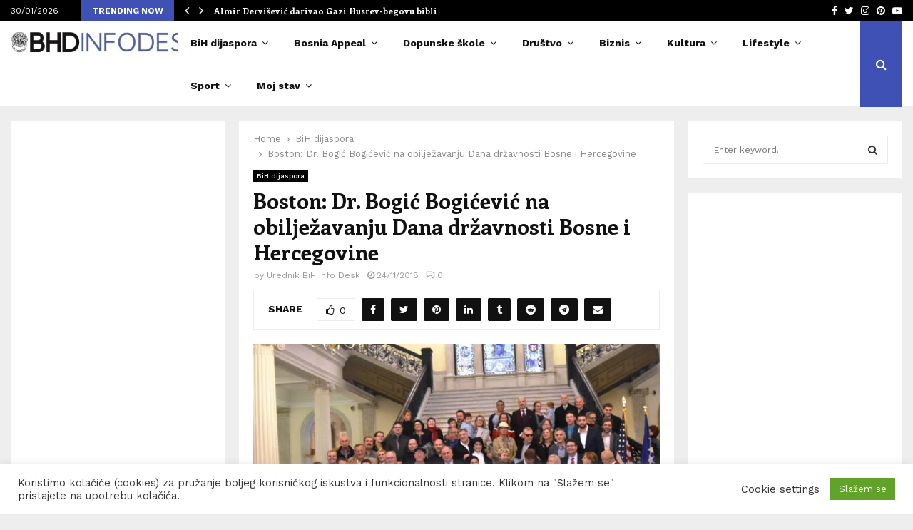

--- FILE ---
content_type: text/html; charset=UTF-8
request_url: https://bhdinfodesk.com/2018/11/24/boston-dr-bogic-bogicevic-na-obiljezavanju-dana-drzavnosti-bosne-i-hercegovine/
body_size: 73374
content:
<!DOCTYPE html>
<html lang="en-US" prefix="og: http://ogp.me/ns# fb: http://ogp.me/ns/fb#">
<head>
	<meta charset="UTF-8">
		<meta name="viewport" content="width=device-width, initial-scale=1">
		<link rel="profile" href="https://gmpg.org/xfn/11">
	<title>Boston: Dr. Bogić Bogićević na obilježavanju  Dana državnosti Bosne i Hercegovine &#8211; BHDINFODESK</title>
<meta name='robots' content='max-image-preview:large' />
<link rel='dns-prefetch' href='//fonts.googleapis.com' />
<link rel="alternate" type="application/rss+xml" title="BHDINFODESK &raquo; Feed" href="https://bhdinfodesk.com/feed/" />
<link rel="alternate" type="application/rss+xml" title="BHDINFODESK &raquo; Comments Feed" href="https://bhdinfodesk.com/comments/feed/" />
<link rel="alternate" type="application/rss+xml" title="BHDINFODESK &raquo; Boston: Dr. Bogić Bogićević na obilježavanju  Dana državnosti Bosne i Hercegovine Comments Feed" href="https://bhdinfodesk.com/2018/11/24/boston-dr-bogic-bogicevic-na-obiljezavanju-dana-drzavnosti-bosne-i-hercegovine/feed/" />
<link rel="alternate" title="oEmbed (JSON)" type="application/json+oembed" href="https://bhdinfodesk.com/wp-json/oembed/1.0/embed?url=https%3A%2F%2Fbhdinfodesk.com%2F2018%2F11%2F24%2Fboston-dr-bogic-bogicevic-na-obiljezavanju-dana-drzavnosti-bosne-i-hercegovine%2F" />
<link rel="alternate" title="oEmbed (XML)" type="text/xml+oembed" href="https://bhdinfodesk.com/wp-json/oembed/1.0/embed?url=https%3A%2F%2Fbhdinfodesk.com%2F2018%2F11%2F24%2Fboston-dr-bogic-bogicevic-na-obiljezavanju-dana-drzavnosti-bosne-i-hercegovine%2F&#038;format=xml" />
		<!-- This site uses the Google Analytics by MonsterInsights plugin v9.11.1 - Using Analytics tracking - https://www.monsterinsights.com/ -->
							<script src="//www.googletagmanager.com/gtag/js?id=G-D87Q8T50BN"  data-cfasync="false" data-wpfc-render="false" type="text/javascript" async></script>
			<script data-cfasync="false" data-wpfc-render="false" type="text/javascript">
				var mi_version = '9.11.1';
				var mi_track_user = true;
				var mi_no_track_reason = '';
								var MonsterInsightsDefaultLocations = {"page_location":"https:\/\/bhdinfodesk.com\/2018\/11\/24\/boston-dr-bogic-bogicevic-na-obiljezavanju-dana-drzavnosti-bosne-i-hercegovine\/"};
								if ( typeof MonsterInsightsPrivacyGuardFilter === 'function' ) {
					var MonsterInsightsLocations = (typeof MonsterInsightsExcludeQuery === 'object') ? MonsterInsightsPrivacyGuardFilter( MonsterInsightsExcludeQuery ) : MonsterInsightsPrivacyGuardFilter( MonsterInsightsDefaultLocations );
				} else {
					var MonsterInsightsLocations = (typeof MonsterInsightsExcludeQuery === 'object') ? MonsterInsightsExcludeQuery : MonsterInsightsDefaultLocations;
				}

								var disableStrs = [
										'ga-disable-G-D87Q8T50BN',
									];

				/* Function to detect opted out users */
				function __gtagTrackerIsOptedOut() {
					for (var index = 0; index < disableStrs.length; index++) {
						if (document.cookie.indexOf(disableStrs[index] + '=true') > -1) {
							return true;
						}
					}

					return false;
				}

				/* Disable tracking if the opt-out cookie exists. */
				if (__gtagTrackerIsOptedOut()) {
					for (var index = 0; index < disableStrs.length; index++) {
						window[disableStrs[index]] = true;
					}
				}

				/* Opt-out function */
				function __gtagTrackerOptout() {
					for (var index = 0; index < disableStrs.length; index++) {
						document.cookie = disableStrs[index] + '=true; expires=Thu, 31 Dec 2099 23:59:59 UTC; path=/';
						window[disableStrs[index]] = true;
					}
				}

				if ('undefined' === typeof gaOptout) {
					function gaOptout() {
						__gtagTrackerOptout();
					}
				}
								window.dataLayer = window.dataLayer || [];

				window.MonsterInsightsDualTracker = {
					helpers: {},
					trackers: {},
				};
				if (mi_track_user) {
					function __gtagDataLayer() {
						dataLayer.push(arguments);
					}

					function __gtagTracker(type, name, parameters) {
						if (!parameters) {
							parameters = {};
						}

						if (parameters.send_to) {
							__gtagDataLayer.apply(null, arguments);
							return;
						}

						if (type === 'event') {
														parameters.send_to = monsterinsights_frontend.v4_id;
							var hookName = name;
							if (typeof parameters['event_category'] !== 'undefined') {
								hookName = parameters['event_category'] + ':' + name;
							}

							if (typeof MonsterInsightsDualTracker.trackers[hookName] !== 'undefined') {
								MonsterInsightsDualTracker.trackers[hookName](parameters);
							} else {
								__gtagDataLayer('event', name, parameters);
							}
							
						} else {
							__gtagDataLayer.apply(null, arguments);
						}
					}

					__gtagTracker('js', new Date());
					__gtagTracker('set', {
						'developer_id.dZGIzZG': true,
											});
					if ( MonsterInsightsLocations.page_location ) {
						__gtagTracker('set', MonsterInsightsLocations);
					}
										__gtagTracker('config', 'G-D87Q8T50BN', {"forceSSL":"true"} );
										window.gtag = __gtagTracker;										(function () {
						/* https://developers.google.com/analytics/devguides/collection/analyticsjs/ */
						/* ga and __gaTracker compatibility shim. */
						var noopfn = function () {
							return null;
						};
						var newtracker = function () {
							return new Tracker();
						};
						var Tracker = function () {
							return null;
						};
						var p = Tracker.prototype;
						p.get = noopfn;
						p.set = noopfn;
						p.send = function () {
							var args = Array.prototype.slice.call(arguments);
							args.unshift('send');
							__gaTracker.apply(null, args);
						};
						var __gaTracker = function () {
							var len = arguments.length;
							if (len === 0) {
								return;
							}
							var f = arguments[len - 1];
							if (typeof f !== 'object' || f === null || typeof f.hitCallback !== 'function') {
								if ('send' === arguments[0]) {
									var hitConverted, hitObject = false, action;
									if ('event' === arguments[1]) {
										if ('undefined' !== typeof arguments[3]) {
											hitObject = {
												'eventAction': arguments[3],
												'eventCategory': arguments[2],
												'eventLabel': arguments[4],
												'value': arguments[5] ? arguments[5] : 1,
											}
										}
									}
									if ('pageview' === arguments[1]) {
										if ('undefined' !== typeof arguments[2]) {
											hitObject = {
												'eventAction': 'page_view',
												'page_path': arguments[2],
											}
										}
									}
									if (typeof arguments[2] === 'object') {
										hitObject = arguments[2];
									}
									if (typeof arguments[5] === 'object') {
										Object.assign(hitObject, arguments[5]);
									}
									if ('undefined' !== typeof arguments[1].hitType) {
										hitObject = arguments[1];
										if ('pageview' === hitObject.hitType) {
											hitObject.eventAction = 'page_view';
										}
									}
									if (hitObject) {
										action = 'timing' === arguments[1].hitType ? 'timing_complete' : hitObject.eventAction;
										hitConverted = mapArgs(hitObject);
										__gtagTracker('event', action, hitConverted);
									}
								}
								return;
							}

							function mapArgs(args) {
								var arg, hit = {};
								var gaMap = {
									'eventCategory': 'event_category',
									'eventAction': 'event_action',
									'eventLabel': 'event_label',
									'eventValue': 'event_value',
									'nonInteraction': 'non_interaction',
									'timingCategory': 'event_category',
									'timingVar': 'name',
									'timingValue': 'value',
									'timingLabel': 'event_label',
									'page': 'page_path',
									'location': 'page_location',
									'title': 'page_title',
									'referrer' : 'page_referrer',
								};
								for (arg in args) {
																		if (!(!args.hasOwnProperty(arg) || !gaMap.hasOwnProperty(arg))) {
										hit[gaMap[arg]] = args[arg];
									} else {
										hit[arg] = args[arg];
									}
								}
								return hit;
							}

							try {
								f.hitCallback();
							} catch (ex) {
							}
						};
						__gaTracker.create = newtracker;
						__gaTracker.getByName = newtracker;
						__gaTracker.getAll = function () {
							return [];
						};
						__gaTracker.remove = noopfn;
						__gaTracker.loaded = true;
						window['__gaTracker'] = __gaTracker;
					})();
									} else {
										console.log("");
					(function () {
						function __gtagTracker() {
							return null;
						}

						window['__gtagTracker'] = __gtagTracker;
						window['gtag'] = __gtagTracker;
					})();
									}
			</script>
							<!-- / Google Analytics by MonsterInsights -->
		<style id='wp-img-auto-sizes-contain-inline-css' type='text/css'>
img:is([sizes=auto i],[sizes^="auto," i]){contain-intrinsic-size:3000px 1500px}
/*# sourceURL=wp-img-auto-sizes-contain-inline-css */
</style>
<link rel='stylesheet' id='dashicons-css' href='https://bhdinfodesk.com/wp-includes/css/dashicons.min.css?ver=6.9' type='text/css' media='all' />
<link rel='stylesheet' id='post-views-counter-frontend-css' href='https://bhdinfodesk.com/wp-content/plugins/post-views-counter/css/frontend.css?ver=1.7.3' type='text/css' media='all' />
<style id='wp-emoji-styles-inline-css' type='text/css'>

	img.wp-smiley, img.emoji {
		display: inline !important;
		border: none !important;
		box-shadow: none !important;
		height: 1em !important;
		width: 1em !important;
		margin: 0 0.07em !important;
		vertical-align: -0.1em !important;
		background: none !important;
		padding: 0 !important;
	}
/*# sourceURL=wp-emoji-styles-inline-css */
</style>
<style id='wp-block-library-inline-css' type='text/css'>
:root{--wp-block-synced-color:#7a00df;--wp-block-synced-color--rgb:122,0,223;--wp-bound-block-color:var(--wp-block-synced-color);--wp-editor-canvas-background:#ddd;--wp-admin-theme-color:#007cba;--wp-admin-theme-color--rgb:0,124,186;--wp-admin-theme-color-darker-10:#006ba1;--wp-admin-theme-color-darker-10--rgb:0,107,160.5;--wp-admin-theme-color-darker-20:#005a87;--wp-admin-theme-color-darker-20--rgb:0,90,135;--wp-admin-border-width-focus:2px}@media (min-resolution:192dpi){:root{--wp-admin-border-width-focus:1.5px}}.wp-element-button{cursor:pointer}:root .has-very-light-gray-background-color{background-color:#eee}:root .has-very-dark-gray-background-color{background-color:#313131}:root .has-very-light-gray-color{color:#eee}:root .has-very-dark-gray-color{color:#313131}:root .has-vivid-green-cyan-to-vivid-cyan-blue-gradient-background{background:linear-gradient(135deg,#00d084,#0693e3)}:root .has-purple-crush-gradient-background{background:linear-gradient(135deg,#34e2e4,#4721fb 50%,#ab1dfe)}:root .has-hazy-dawn-gradient-background{background:linear-gradient(135deg,#faaca8,#dad0ec)}:root .has-subdued-olive-gradient-background{background:linear-gradient(135deg,#fafae1,#67a671)}:root .has-atomic-cream-gradient-background{background:linear-gradient(135deg,#fdd79a,#004a59)}:root .has-nightshade-gradient-background{background:linear-gradient(135deg,#330968,#31cdcf)}:root .has-midnight-gradient-background{background:linear-gradient(135deg,#020381,#2874fc)}:root{--wp--preset--font-size--normal:16px;--wp--preset--font-size--huge:42px}.has-regular-font-size{font-size:1em}.has-larger-font-size{font-size:2.625em}.has-normal-font-size{font-size:var(--wp--preset--font-size--normal)}.has-huge-font-size{font-size:var(--wp--preset--font-size--huge)}.has-text-align-center{text-align:center}.has-text-align-left{text-align:left}.has-text-align-right{text-align:right}.has-fit-text{white-space:nowrap!important}#end-resizable-editor-section{display:none}.aligncenter{clear:both}.items-justified-left{justify-content:flex-start}.items-justified-center{justify-content:center}.items-justified-right{justify-content:flex-end}.items-justified-space-between{justify-content:space-between}.screen-reader-text{border:0;clip-path:inset(50%);height:1px;margin:-1px;overflow:hidden;padding:0;position:absolute;width:1px;word-wrap:normal!important}.screen-reader-text:focus{background-color:#ddd;clip-path:none;color:#444;display:block;font-size:1em;height:auto;left:5px;line-height:normal;padding:15px 23px 14px;text-decoration:none;top:5px;width:auto;z-index:100000}html :where(.has-border-color){border-style:solid}html :where([style*=border-top-color]){border-top-style:solid}html :where([style*=border-right-color]){border-right-style:solid}html :where([style*=border-bottom-color]){border-bottom-style:solid}html :where([style*=border-left-color]){border-left-style:solid}html :where([style*=border-width]){border-style:solid}html :where([style*=border-top-width]){border-top-style:solid}html :where([style*=border-right-width]){border-right-style:solid}html :where([style*=border-bottom-width]){border-bottom-style:solid}html :where([style*=border-left-width]){border-left-style:solid}html :where(img[class*=wp-image-]){height:auto;max-width:100%}:where(figure){margin:0 0 1em}html :where(.is-position-sticky){--wp-admin--admin-bar--position-offset:var(--wp-admin--admin-bar--height,0px)}@media screen and (max-width:600px){html :where(.is-position-sticky){--wp-admin--admin-bar--position-offset:0px}}

/*# sourceURL=wp-block-library-inline-css */
</style><style id='global-styles-inline-css' type='text/css'>
:root{--wp--preset--aspect-ratio--square: 1;--wp--preset--aspect-ratio--4-3: 4/3;--wp--preset--aspect-ratio--3-4: 3/4;--wp--preset--aspect-ratio--3-2: 3/2;--wp--preset--aspect-ratio--2-3: 2/3;--wp--preset--aspect-ratio--16-9: 16/9;--wp--preset--aspect-ratio--9-16: 9/16;--wp--preset--color--black: #000000;--wp--preset--color--cyan-bluish-gray: #abb8c3;--wp--preset--color--white: #ffffff;--wp--preset--color--pale-pink: #f78da7;--wp--preset--color--vivid-red: #cf2e2e;--wp--preset--color--luminous-vivid-orange: #ff6900;--wp--preset--color--luminous-vivid-amber: #fcb900;--wp--preset--color--light-green-cyan: #7bdcb5;--wp--preset--color--vivid-green-cyan: #00d084;--wp--preset--color--pale-cyan-blue: #8ed1fc;--wp--preset--color--vivid-cyan-blue: #0693e3;--wp--preset--color--vivid-purple: #9b51e0;--wp--preset--gradient--vivid-cyan-blue-to-vivid-purple: linear-gradient(135deg,rgb(6,147,227) 0%,rgb(155,81,224) 100%);--wp--preset--gradient--light-green-cyan-to-vivid-green-cyan: linear-gradient(135deg,rgb(122,220,180) 0%,rgb(0,208,130) 100%);--wp--preset--gradient--luminous-vivid-amber-to-luminous-vivid-orange: linear-gradient(135deg,rgb(252,185,0) 0%,rgb(255,105,0) 100%);--wp--preset--gradient--luminous-vivid-orange-to-vivid-red: linear-gradient(135deg,rgb(255,105,0) 0%,rgb(207,46,46) 100%);--wp--preset--gradient--very-light-gray-to-cyan-bluish-gray: linear-gradient(135deg,rgb(238,238,238) 0%,rgb(169,184,195) 100%);--wp--preset--gradient--cool-to-warm-spectrum: linear-gradient(135deg,rgb(74,234,220) 0%,rgb(151,120,209) 20%,rgb(207,42,186) 40%,rgb(238,44,130) 60%,rgb(251,105,98) 80%,rgb(254,248,76) 100%);--wp--preset--gradient--blush-light-purple: linear-gradient(135deg,rgb(255,206,236) 0%,rgb(152,150,240) 100%);--wp--preset--gradient--blush-bordeaux: linear-gradient(135deg,rgb(254,205,165) 0%,rgb(254,45,45) 50%,rgb(107,0,62) 100%);--wp--preset--gradient--luminous-dusk: linear-gradient(135deg,rgb(255,203,112) 0%,rgb(199,81,192) 50%,rgb(65,88,208) 100%);--wp--preset--gradient--pale-ocean: linear-gradient(135deg,rgb(255,245,203) 0%,rgb(182,227,212) 50%,rgb(51,167,181) 100%);--wp--preset--gradient--electric-grass: linear-gradient(135deg,rgb(202,248,128) 0%,rgb(113,206,126) 100%);--wp--preset--gradient--midnight: linear-gradient(135deg,rgb(2,3,129) 0%,rgb(40,116,252) 100%);--wp--preset--font-size--small: 14px;--wp--preset--font-size--medium: 20px;--wp--preset--font-size--large: 32px;--wp--preset--font-size--x-large: 42px;--wp--preset--font-size--normal: 16px;--wp--preset--font-size--huge: 42px;--wp--preset--spacing--20: 0.44rem;--wp--preset--spacing--30: 0.67rem;--wp--preset--spacing--40: 1rem;--wp--preset--spacing--50: 1.5rem;--wp--preset--spacing--60: 2.25rem;--wp--preset--spacing--70: 3.38rem;--wp--preset--spacing--80: 5.06rem;--wp--preset--shadow--natural: 6px 6px 9px rgba(0, 0, 0, 0.2);--wp--preset--shadow--deep: 12px 12px 50px rgba(0, 0, 0, 0.4);--wp--preset--shadow--sharp: 6px 6px 0px rgba(0, 0, 0, 0.2);--wp--preset--shadow--outlined: 6px 6px 0px -3px rgb(255, 255, 255), 6px 6px rgb(0, 0, 0);--wp--preset--shadow--crisp: 6px 6px 0px rgb(0, 0, 0);}:where(.is-layout-flex){gap: 0.5em;}:where(.is-layout-grid){gap: 0.5em;}body .is-layout-flex{display: flex;}.is-layout-flex{flex-wrap: wrap;align-items: center;}.is-layout-flex > :is(*, div){margin: 0;}body .is-layout-grid{display: grid;}.is-layout-grid > :is(*, div){margin: 0;}:where(.wp-block-columns.is-layout-flex){gap: 2em;}:where(.wp-block-columns.is-layout-grid){gap: 2em;}:where(.wp-block-post-template.is-layout-flex){gap: 1.25em;}:where(.wp-block-post-template.is-layout-grid){gap: 1.25em;}.has-black-color{color: var(--wp--preset--color--black) !important;}.has-cyan-bluish-gray-color{color: var(--wp--preset--color--cyan-bluish-gray) !important;}.has-white-color{color: var(--wp--preset--color--white) !important;}.has-pale-pink-color{color: var(--wp--preset--color--pale-pink) !important;}.has-vivid-red-color{color: var(--wp--preset--color--vivid-red) !important;}.has-luminous-vivid-orange-color{color: var(--wp--preset--color--luminous-vivid-orange) !important;}.has-luminous-vivid-amber-color{color: var(--wp--preset--color--luminous-vivid-amber) !important;}.has-light-green-cyan-color{color: var(--wp--preset--color--light-green-cyan) !important;}.has-vivid-green-cyan-color{color: var(--wp--preset--color--vivid-green-cyan) !important;}.has-pale-cyan-blue-color{color: var(--wp--preset--color--pale-cyan-blue) !important;}.has-vivid-cyan-blue-color{color: var(--wp--preset--color--vivid-cyan-blue) !important;}.has-vivid-purple-color{color: var(--wp--preset--color--vivid-purple) !important;}.has-black-background-color{background-color: var(--wp--preset--color--black) !important;}.has-cyan-bluish-gray-background-color{background-color: var(--wp--preset--color--cyan-bluish-gray) !important;}.has-white-background-color{background-color: var(--wp--preset--color--white) !important;}.has-pale-pink-background-color{background-color: var(--wp--preset--color--pale-pink) !important;}.has-vivid-red-background-color{background-color: var(--wp--preset--color--vivid-red) !important;}.has-luminous-vivid-orange-background-color{background-color: var(--wp--preset--color--luminous-vivid-orange) !important;}.has-luminous-vivid-amber-background-color{background-color: var(--wp--preset--color--luminous-vivid-amber) !important;}.has-light-green-cyan-background-color{background-color: var(--wp--preset--color--light-green-cyan) !important;}.has-vivid-green-cyan-background-color{background-color: var(--wp--preset--color--vivid-green-cyan) !important;}.has-pale-cyan-blue-background-color{background-color: var(--wp--preset--color--pale-cyan-blue) !important;}.has-vivid-cyan-blue-background-color{background-color: var(--wp--preset--color--vivid-cyan-blue) !important;}.has-vivid-purple-background-color{background-color: var(--wp--preset--color--vivid-purple) !important;}.has-black-border-color{border-color: var(--wp--preset--color--black) !important;}.has-cyan-bluish-gray-border-color{border-color: var(--wp--preset--color--cyan-bluish-gray) !important;}.has-white-border-color{border-color: var(--wp--preset--color--white) !important;}.has-pale-pink-border-color{border-color: var(--wp--preset--color--pale-pink) !important;}.has-vivid-red-border-color{border-color: var(--wp--preset--color--vivid-red) !important;}.has-luminous-vivid-orange-border-color{border-color: var(--wp--preset--color--luminous-vivid-orange) !important;}.has-luminous-vivid-amber-border-color{border-color: var(--wp--preset--color--luminous-vivid-amber) !important;}.has-light-green-cyan-border-color{border-color: var(--wp--preset--color--light-green-cyan) !important;}.has-vivid-green-cyan-border-color{border-color: var(--wp--preset--color--vivid-green-cyan) !important;}.has-pale-cyan-blue-border-color{border-color: var(--wp--preset--color--pale-cyan-blue) !important;}.has-vivid-cyan-blue-border-color{border-color: var(--wp--preset--color--vivid-cyan-blue) !important;}.has-vivid-purple-border-color{border-color: var(--wp--preset--color--vivid-purple) !important;}.has-vivid-cyan-blue-to-vivid-purple-gradient-background{background: var(--wp--preset--gradient--vivid-cyan-blue-to-vivid-purple) !important;}.has-light-green-cyan-to-vivid-green-cyan-gradient-background{background: var(--wp--preset--gradient--light-green-cyan-to-vivid-green-cyan) !important;}.has-luminous-vivid-amber-to-luminous-vivid-orange-gradient-background{background: var(--wp--preset--gradient--luminous-vivid-amber-to-luminous-vivid-orange) !important;}.has-luminous-vivid-orange-to-vivid-red-gradient-background{background: var(--wp--preset--gradient--luminous-vivid-orange-to-vivid-red) !important;}.has-very-light-gray-to-cyan-bluish-gray-gradient-background{background: var(--wp--preset--gradient--very-light-gray-to-cyan-bluish-gray) !important;}.has-cool-to-warm-spectrum-gradient-background{background: var(--wp--preset--gradient--cool-to-warm-spectrum) !important;}.has-blush-light-purple-gradient-background{background: var(--wp--preset--gradient--blush-light-purple) !important;}.has-blush-bordeaux-gradient-background{background: var(--wp--preset--gradient--blush-bordeaux) !important;}.has-luminous-dusk-gradient-background{background: var(--wp--preset--gradient--luminous-dusk) !important;}.has-pale-ocean-gradient-background{background: var(--wp--preset--gradient--pale-ocean) !important;}.has-electric-grass-gradient-background{background: var(--wp--preset--gradient--electric-grass) !important;}.has-midnight-gradient-background{background: var(--wp--preset--gradient--midnight) !important;}.has-small-font-size{font-size: var(--wp--preset--font-size--small) !important;}.has-medium-font-size{font-size: var(--wp--preset--font-size--medium) !important;}.has-large-font-size{font-size: var(--wp--preset--font-size--large) !important;}.has-x-large-font-size{font-size: var(--wp--preset--font-size--x-large) !important;}
/*# sourceURL=global-styles-inline-css */
</style>

<style id='classic-theme-styles-inline-css' type='text/css'>
/*! This file is auto-generated */
.wp-block-button__link{color:#fff;background-color:#32373c;border-radius:9999px;box-shadow:none;text-decoration:none;padding:calc(.667em + 2px) calc(1.333em + 2px);font-size:1.125em}.wp-block-file__button{background:#32373c;color:#fff;text-decoration:none}
/*# sourceURL=/wp-includes/css/classic-themes.min.css */
</style>
<link rel='stylesheet' id='titan-adminbar-styles-css' href='https://bhdinfodesk.com/wp-content/plugins/anti-spam/assets/css/admin-bar.css?ver=7.3.5' type='text/css' media='all' />
<link rel='stylesheet' id='contact-form-7-css' href='https://bhdinfodesk.com/wp-content/plugins/contact-form-7/includes/css/styles.css?ver=6.1.4' type='text/css' media='all' />
<link rel='stylesheet' id='cookie-law-info-css' href='https://bhdinfodesk.com/wp-content/plugins/cookie-law-info/legacy/public/css/cookie-law-info-public.css?ver=3.3.9.1' type='text/css' media='all' />
<link rel='stylesheet' id='cookie-law-info-gdpr-css' href='https://bhdinfodesk.com/wp-content/plugins/cookie-law-info/legacy/public/css/cookie-law-info-gdpr.css?ver=3.3.9.1' type='text/css' media='all' />
<link rel='stylesheet' id='pencisc-css' href='https://bhdinfodesk.com/wp-content/plugins/penci-framework/assets/css/single-shortcode.css?ver=6.9' type='text/css' media='all' />
<link rel='stylesheet' id='penci-font-awesome-css' href='https://bhdinfodesk.com/wp-content/themes/pennews/css/font-awesome.min.css?ver=4.5.2' type='text/css' media='all' />
<link rel='stylesheet' id='penci-fonts-css' href='//fonts.googleapis.com/css?family=Roboto%3A300%2C300italic%2C400%2C400italic%2C500%2C500italic%2C700%2C700italic%2C800%2C800italic%7CMukta+Vaani%3A300%2C300italic%2C400%2C400italic%2C500%2C500italic%2C700%2C700italic%2C800%2C800italic%7COswald%3A300%2C300italic%2C400%2C400italic%2C500%2C500italic%2C700%2C700italic%2C800%2C800italic%7CTeko%3A300%2C300italic%2C400%2C400italic%2C500%2C500italic%2C700%2C700italic%2C800%2C800italic%7CWork+Sans%3A300%2C300italic%2C400%2C400italic%2C500%2C500italic%2C700%2C700italic%2C800%2C800italic%7CEnriqueta%3A300%2C300italic%2C400%2C400italic%2C500%2C500italic%2C700%2C700italic%2C800%2C800italic%3A300%2C300italic%2C400%2C400italic%2C500%2C500italic%2C700%2C700italic%2C800%2C800italic%26subset%3Dcyrillic%2Ccyrillic-ext%2Cgreek%2Cgreek-ext%2Clatin-ext' type='text/css' media='all' />
<link rel='stylesheet' id='penci-style-css' href='https://bhdinfodesk.com/wp-content/themes/pennews/style.css?ver=6.5.9' type='text/css' media='all' />
<style id='penci-style-inline-css' type='text/css'>
.penci-block-vc.style-title-13:not(.footer-widget).style-title-center .penci-block-heading {border-right: 10px solid transparent; border-left: 10px solid transparent; }.site-branding h1, .site-branding h2 {margin: 0;}.penci-schema-markup { display: none !important; }.penci-entry-media .twitter-video { max-width: none !important; margin: 0 !important; }.penci-entry-media .fb-video { margin-bottom: 0; }.penci-entry-media .post-format-meta > iframe { vertical-align: top; }.penci-single-style-6 .penci-entry-media-top.penci-video-format-dailymotion:after, .penci-single-style-6 .penci-entry-media-top.penci-video-format-facebook:after, .penci-single-style-6 .penci-entry-media-top.penci-video-format-vimeo:after, .penci-single-style-6 .penci-entry-media-top.penci-video-format-twitter:after, .penci-single-style-7 .penci-entry-media-top.penci-video-format-dailymotion:after, .penci-single-style-7 .penci-entry-media-top.penci-video-format-facebook:after, .penci-single-style-7 .penci-entry-media-top.penci-video-format-vimeo:after, .penci-single-style-7 .penci-entry-media-top.penci-video-format-twitter:after { content: none; } .penci-single-style-5 .penci-entry-media.penci-video-format-dailymotion:after, .penci-single-style-5 .penci-entry-media.penci-video-format-facebook:after, .penci-single-style-5 .penci-entry-media.penci-video-format-vimeo:after, .penci-single-style-5 .penci-entry-media.penci-video-format-twitter:after { content: none; }@media screen and (max-width: 960px) { .penci-insta-thumb ul.thumbnails.penci_col_5 li, .penci-insta-thumb ul.thumbnails.penci_col_6 li { width: 33.33% !important; } .penci-insta-thumb ul.thumbnails.penci_col_7 li, .penci-insta-thumb ul.thumbnails.penci_col_8 li, .penci-insta-thumb ul.thumbnails.penci_col_9 li, .penci-insta-thumb ul.thumbnails.penci_col_10 li { width: 25% !important; } }.site-header.header--s12 .penci-menu-toggle-wapper,.site-header.header--s12 .header__social-search { flex: 1; }.site-header.header--s5 .site-branding {  padding-right: 0;margin-right: 40px; }.penci-block_37 .penci_post-meta { padding-top: 8px; }.penci-block_37 .penci-post-excerpt + .penci_post-meta { padding-top: 0; }.penci-hide-text-votes { display: none; }.penci-usewr-review {  border-top: 1px solid #ececec; }.penci-review-score {top: 5px; position: relative; }.penci-social-counter.penci-social-counter--style-3 .penci-social__empty a, .penci-social-counter.penci-social-counter--style-4 .penci-social__empty a, .penci-social-counter.penci-social-counter--style-5 .penci-social__empty a, .penci-social-counter.penci-social-counter--style-6 .penci-social__empty a { display: flex; justify-content: center; align-items: center; }.penci-block-error { padding: 0 20px 20px; }@media screen and (min-width: 1240px){ .penci_dis_padding_bw .penci-content-main.penci-col-4:nth-child(3n+2) { padding-right: 15px; padding-left: 15px; }}.bos_searchbox_widget_class.penci-vc-column-1 #flexi_searchbox #b_searchboxInc .b_submitButton_wrapper{ padding-top: 10px; padding-bottom: 10px; }.mfp-image-holder .mfp-close, .mfp-iframe-holder .mfp-close { background: transparent; border-color: transparent; }h1, h2, h3, h4, h5, h6,.error404 .page-title,
		.error404 .penci-block-vc .penci-block__title, .footer__bottom.style-2 .block-title {font-family: 'Enriqueta', serif}.penci-block-vc .penci-block__title, .penci-menu-hbg .penci-block-vc .penci-block__title, .penci-menu-hbg-widgets .menu-hbg-title{ font-family:'Enriqueta', serif; }body, button, input, select, textarea,.penci-post-subtitle,.woocommerce ul.products li.product .button,#site-navigation .penci-megamenu .penci-mega-thumbnail .mega-cat-name{font-family: 'Work Sans', sans-serif}.site-content,.penci-page-style-1 .site-content, 
		.page-template-full-width.penci-block-pagination .site-content,
		.penci-page-style-2 .site-content, .penci-single-style-1 .site-content, 
		.penci-single-style-2 .site-content,.penci-page-style-3 .site-content,
		.penci-single-style-3 .site-content{ margin-top:20px; }.site-header .site-branding a,.header__top .site-branding a{ transform: translateY( 10px ); }.header--s1 .site-branding,.header--s1 .site-branding img {max-width: 269px !important;overflow: hidden; }.main-navigation a,.mobile-sidebar .primary-menu-mobile li a, .penci-menu-hbg .primary-menu-mobile li a{ font-family: 'Work Sans', sans-serif; }.main-navigation a,.mobile-sidebar .primary-menu-mobile li a, .penci-menu-hbg .primary-menu-mobile li a{ font-weight: 600; }.main-navigation a{ text-transform: none; }.penci-post-related .item-related h4{ font-size:14px; }.penci-block-vc-pag  .penci-archive__list_posts .penci-post-item .entry-title{ font-size:20px; }.site-footer .penci-block-vc .penci-block__title{ font-family:'Work Sans', sans-serif;text-transform: none; }.penci-popup-login-register .penci-login-container{ background-image:url(https://pennews.pencidesign.com/pennews-default/wp-content/uploads/sites/37/2017/11/bg-login.jpg);background-position:center;background-color:#3f51b5; }.penci-popup-login-register h4{ color:#ffffff ; }.penci-popup-login-register .penci-login-container{ color:#f5f5f5 ; }.penci-login-container .penci-login input[type="text"], .penci-login-container .penci-login input[type=password], .penci-login-container .penci-login input[type="submit"], .penci-login-container .penci-login input[type="email"]{ color:#ffffff ; }.penci-popup-login-register .penci-login-container .penci-login input[type="text"]::-webkit-input-placeholder,.penci-popup-login-register .penci-login-container .penci-login input[type=password]::-webkit-input-placeholder,.penci-popup-login-register .penci-login-container .penci-login input[type="submit"]::-webkit-input-placeholder,.penci-popup-login-register .penci-login-container .penci-login input[type="email"]::-webkit-input-placeholder{ color:#ffffff !important; }.penci-popup-login-register .penci-login-container .penci-login input[type="text"]::-moz-placeholder,.penci-popup-login-register .penci-login-container .penci-login input[type=password]::-moz-placeholder,.penci-popup-login-register .penci-login-container .penci-login input[type="submit"]::-moz-placeholder,.penci-popup-login-register .penci-login-container .penci-login input[type="email"]::-moz-placeholder{ color:#ffffff !important; }.penci-popup-login-register .penci-login-container .penci-login input[type="text"]:-ms-input-placeholder,.penci-popup-login-register .penci-login-container .penci-login input[type=password]:-ms-input-placeholder,.penci-popup-login-register .penci-login-container .penci-login input[type="submit"]:-ms-input-placeholder,.penci-popup-login-register .penci-login-container .penci-login input[type="email"]:-ms-input-placeholder{ color:#ffffff !important; }.penci-popup-login-register .penci-login-container .penci-login input[type="text"]:-moz-placeholder,.penci-popup-login-register .penci-login-container .penci-login input[type=password]:-moz-placeholder,.penci-popup-login-register .penci-login-container .penci-login input[type="submit"]:-moz-placeholder,.penci-popup-login-register .penci-login-container .penci-login input[type="email"]:-moz-placeholder { color:#ffffff !important; }.penci-popup-login-register .penci-login-container .penci-login input[type="text"],
		 .penci-popup-login-register .penci-login-container .penci-login input[type=password],
		 .penci-popup-login-register .penci-login-container .penci-login input[type="submit"],
		 .penci-popup-login-register .penci-login-container .penci-login input[type="email"]{ border-color:#3a66b9 ; }.penci-popup-login-register .penci-login-container a{ color:#ffffff ; }.penci-popup-login-register .penci-login-container a:hover{ color:#ffffff ; }.penci-popup-login-register .penci-login-container .penci-login input[type="submit"]:hover{ background-color:#313131 ; }body, input, select, textarea,
			.widget.widget_display_replies li, .widget.widget_display_topics li,
			.widget ul li,
			.error404 .page-title,
			.entry-content .penci-recipe-heading h2,
			.entry-content .penci-recipe-title,
			#respond h3,.penci-review-text,#respond textarea, .wpcf7 textarea,
			.woocommerce .woocommerce-product-search input[type="search"],
			.woocommerce nav.woocommerce-pagination ul li a, .woocommerce nav.woocommerce-pagination ul li span,
			.woocommerce table.shop_table th,
			.woocommerce-page form .form-row .input-text,
			.select2-container--default .select2-selection--single .select2-selection__rendered,
			#respond label, .wpcf7 label,
			.mc4wp-form,
			#bbpress-forums li.bbp-body ul.forum li.bbp-forum-topic-count, #bbpress-forums li.bbp-body ul.forum li.bbp-forum-reply-count,
			#bbpress-forums li.bbp-body ul.forum li.bbp-forum-freshness, #bbpress-forums li.bbp-body ul.forum li.bbp-forum-freshness a, 
			#bbpress-forums li.bbp-body ul.topic li.bbp-forum-topic-count, #bbpress-forums li.bbp-body ul.topic li.bbp-topic-voice-count,
			#bbpress-forums li.bbp-body ul.topic li.bbp-forum-reply-count, #bbpress-forums li.bbp-body ul.topic li.bbp-topic-freshness > a,
			#bbpress-forums li.bbp-body ul.topic li.bbp-topic-freshness, #bbpress-forums li.bbp-body ul.topic li.bbp-topic-reply-count,
			div.bbp-template-notice, div.indicator-hint,
			#bbpress-forums fieldset.bbp-form legend,
			.entry-content code, .wpb_text_column code, .entry-content blockquote.wp-block-quote p, .entry-content blockquote.wp-block-quote p,
			.penci_dark_layout blockquote.style-3, .penci_dark_layout blockquote.style-3 p,
			.penci_dark_layout blockquote.style-2,.penci_dark_layout blockquote.style-2 p,
			.wpb_text_column blockquote.wp-block-quote p, .wpb_text_column blockquote.wp-block-quote p,
			.widget.widget_display_views li, .widget.widget_display_forums li, .widget.widget_layered_nav li,
			.widget.widget_product_categories li, .widget.widget_categories li, .widget.widget_archive li,
			.widget.widget_pages li, .widget.widget_meta li, .wp-block-pullquote{ color:#111111 }#main .widget .tagcloud a{ }#main .widget .tagcloud a:hover{}.penci-social-buttons .penci-social-item.facebook {  background-color:#111111; }.penci-social-buttons .penci-social-item.twitter {  background-color:#111111; }.penci-social-buttons .penci-social-item.google_plus  {  background-color:#111111; }.penci-social-buttons .penci-social-item.pinterest {  background-color:#111111; }.penci-social-buttons .penci-social-item.email  {  background-color:#111111; }.penci-social-buttons .penci-social-item.linkedin{  background-color:#111111; }.penci-social-buttons .penci-social-item.tumblr{  background-color:#111111; }.penci-social-buttons .penci-social-item.reddit{  background-color:#111111; }.penci-social-buttons .penci-social-item.stumbleupon{  background-color:#111111; }.penci-social-buttons .penci-social-item.whatsapp{  background-color:#111111; }.penci-social-buttons .penci-social-item.telegram{  background-color:#111111; }.site-footer{ background-color:#181818 ; }.footer__sidebars + .footer__bottom .footer__bottom_container:before{ background-color:#212121 ; }.footer__sidebars .woocommerce.widget_shopping_cart .total,.footer__sidebars .woocommerce.widget_product_search input[type="search"],.footer__sidebars .woocommerce ul.cart_list li,.footer__sidebars .woocommerce ul.product_list_widget li,.site-footer .penci-recent-rv,.site-footer .penci-block_6 .penci-post-item,.site-footer .penci-block_10 .penci-post-item,.site-footer .penci-block_11 .block11_first_item, .site-footer .penci-block_11 .penci-post-item,.site-footer .penci-block_15 .penci-post-item,.site-footer .widget select,.footer__sidebars .woocommerce-product-details__short-description th,.footer__sidebars .woocommerce-product-details__short-description td,.site-footer .widget.widget_recent_entries li, .site-footer .widget.widget_recent_comments li, .site-footer .widget.widget_meta li,.site-footer input[type="text"], .site-footer input[type="email"],.site-footer input[type="url"], .site-footer input[type="password"],.site-footer input[type="search"], .site-footer input[type="number"],.site-footer input[type="tel"], .site-footer input[type="range"],.site-footer input[type="date"], .site-footer input[type="month"],.site-footer input[type="week"],.site-footer input[type="time"],.site-footer input[type="datetime"],.site-footer input[type="datetime-local"],.site-footer .widget .tagcloud a,.site-footer input[type="color"], .site-footer textarea{ border-color:#212121 ; }.site-footer select,.site-footer .woocommerce .woocommerce-product-search input[type="search"]{ border-color:#212121 ; }.site-footer .penci-block-vc .penci-block-heading,.footer-instagram h4.footer-instagram-title{ border-color:#212121 ; }
/*# sourceURL=penci-style-inline-css */
</style>
<script type="text/javascript" id="post-views-counter-frontend-js-before">
/* <![CDATA[ */
var pvcArgsFrontend = {"mode":"js","postID":5249,"requestURL":"https:\/\/bhdinfodesk.com\/wp-admin\/admin-ajax.php","nonce":"273aefe609","dataStorage":"cookies","multisite":false,"path":"\/","domain":""};

//# sourceURL=post-views-counter-frontend-js-before
/* ]]> */
</script>
<script type="text/javascript" src="https://bhdinfodesk.com/wp-content/plugins/post-views-counter/js/frontend.js?ver=1.7.3" id="post-views-counter-frontend-js"></script>
<script type="text/javascript" src="https://bhdinfodesk.com/wp-content/plugins/google-analytics-for-wordpress/assets/js/frontend-gtag.js?ver=9.11.1" id="monsterinsights-frontend-script-js" async="async" data-wp-strategy="async"></script>
<script data-cfasync="false" data-wpfc-render="false" type="text/javascript" id='monsterinsights-frontend-script-js-extra'>/* <![CDATA[ */
var monsterinsights_frontend = {"js_events_tracking":"true","download_extensions":"doc,pdf,ppt,zip,xls,docx,pptx,xlsx","inbound_paths":"[]","home_url":"https:\/\/bhdinfodesk.com","hash_tracking":"false","v4_id":"G-D87Q8T50BN"};/* ]]> */
</script>
<script type="text/javascript" src="https://bhdinfodesk.com/wp-includes/js/jquery/jquery.min.js?ver=3.7.1" id="jquery-core-js"></script>
<script type="text/javascript" src="https://bhdinfodesk.com/wp-includes/js/jquery/jquery-migrate.min.js?ver=3.4.1" id="jquery-migrate-js"></script>
<script type="text/javascript" id="cookie-law-info-js-extra">
/* <![CDATA[ */
var Cli_Data = {"nn_cookie_ids":[],"cookielist":[],"non_necessary_cookies":[],"ccpaEnabled":"","ccpaRegionBased":"","ccpaBarEnabled":"","strictlyEnabled":["necessary","obligatoire"],"ccpaType":"gdpr","js_blocking":"1","custom_integration":"","triggerDomRefresh":"","secure_cookies":""};
var cli_cookiebar_settings = {"animate_speed_hide":"500","animate_speed_show":"500","background":"#FFF","border":"#b1a6a6c2","border_on":"","button_1_button_colour":"#61a229","button_1_button_hover":"#4e8221","button_1_link_colour":"#fff","button_1_as_button":"1","button_1_new_win":"","button_2_button_colour":"#333","button_2_button_hover":"#292929","button_2_link_colour":"#444","button_2_as_button":"","button_2_hidebar":"","button_3_button_colour":"#3566bb","button_3_button_hover":"#2a5296","button_3_link_colour":"#fff","button_3_as_button":"1","button_3_new_win":"","button_4_button_colour":"#000","button_4_button_hover":"#000000","button_4_link_colour":"#333333","button_4_as_button":"","button_7_button_colour":"#61a229","button_7_button_hover":"#4e8221","button_7_link_colour":"#fff","button_7_as_button":"1","button_7_new_win":"","font_family":"inherit","header_fix":"","notify_animate_hide":"1","notify_animate_show":"","notify_div_id":"#cookie-law-info-bar","notify_position_horizontal":"right","notify_position_vertical":"bottom","scroll_close":"","scroll_close_reload":"","accept_close_reload":"","reject_close_reload":"","showagain_tab":"","showagain_background":"#fff","showagain_border":"#000","showagain_div_id":"#cookie-law-info-again","showagain_x_position":"100px","text":"#333333","show_once_yn":"","show_once":"10000","logging_on":"","as_popup":"","popup_overlay":"1","bar_heading_text":"","cookie_bar_as":"banner","popup_showagain_position":"bottom-right","widget_position":"left"};
var log_object = {"ajax_url":"https://bhdinfodesk.com/wp-admin/admin-ajax.php"};
//# sourceURL=cookie-law-info-js-extra
/* ]]> */
</script>
<script type="text/javascript" src="https://bhdinfodesk.com/wp-content/plugins/cookie-law-info/legacy/public/js/cookie-law-info-public.js?ver=3.3.9.1" id="cookie-law-info-js"></script>
<link rel="EditURI" type="application/rsd+xml" title="RSD" href="https://bhdinfodesk.com/xmlrpc.php?rsd" />
<meta name="generator" content="WordPress 6.9" />
<link rel="canonical" href="https://bhdinfodesk.com/2018/11/24/boston-dr-bogic-bogicevic-na-obiljezavanju-dana-drzavnosti-bosne-i-hercegovine/" />
<link rel='shortlink' href='https://bhdinfodesk.com/?p=5249' />

<!-- This site is using AdRotate v5.17.1 to display their advertisements - https://ajdg.solutions/ -->
<!-- AdRotate CSS -->
<style type="text/css" media="screen">
	.g { margin:0px; padding:0px; overflow:hidden; line-height:1; zoom:1; }
	.g img { height:auto; }
	.g-col { position:relative; float:left; }
	.g-col:first-child { margin-left: 0; }
	.g-col:last-child { margin-right: 0; }
	@media only screen and (max-width: 480px) {
		.g-col, .g-dyn, .g-single { width:100%; margin-left:0; margin-right:0; }
	}
</style>
<!-- /AdRotate CSS -->

		<meta property="fb:pages" content="864000697007664" />
		<script>
var portfolioDataJs = portfolioDataJs || [];
var penciBlocksArray=[];
var PENCILOCALCACHE = {};
		(function () {
				"use strict";
		
				PENCILOCALCACHE = {
					data: {},
					remove: function ( ajaxFilterItem ) {
						delete PENCILOCALCACHE.data[ajaxFilterItem];
					},
					exist: function ( ajaxFilterItem ) {
						return PENCILOCALCACHE.data.hasOwnProperty( ajaxFilterItem ) && PENCILOCALCACHE.data[ajaxFilterItem] !== null;
					},
					get: function ( ajaxFilterItem ) {
						return PENCILOCALCACHE.data[ajaxFilterItem];
					},
					set: function ( ajaxFilterItem, cachedData ) {
						PENCILOCALCACHE.remove( ajaxFilterItem );
						PENCILOCALCACHE.data[ajaxFilterItem] = cachedData;
					}
				};
			}
		)();function penciBlock() {
		    this.atts_json = '';
		    this.content = '';
		}</script>
<link rel="pingback" href="https://bhdinfodesk.com/xmlrpc.php"><script type="application/ld+json">{
    "@context": "http:\/\/schema.org\/",
    "@type": "organization",
    "@id": "#organization",
    "logo": {
        "@type": "ImageObject",
        "url": "https:\/\/bhdinfodesk.com\/wp-content\/uploads\/2021\/11\/bjeli-2100.jpg"
    },
    "url": "https:\/\/bhdinfodesk.com\/",
    "name": "BHDINFODESK",
    "description": ""
}</script><script type="application/ld+json">{
    "@context": "http:\/\/schema.org\/",
    "@type": "WebSite",
    "name": "BHDINFODESK",
    "alternateName": "",
    "url": "https:\/\/bhdinfodesk.com\/"
}</script><script type="application/ld+json">{
    "@context": "http:\/\/schema.org\/",
    "@type": "WPSideBar",
    "name": "Sidebar Right",
    "alternateName": "Add widgets here to display them on blog and single",
    "url": "https:\/\/bhdinfodesk.com\/2018\/11\/24\/boston-dr-bogic-bogicevic-na-obiljezavanju-dana-drzavnosti-bosne-i-hercegovine"
}</script><script type="application/ld+json">{
    "@context": "http:\/\/schema.org\/",
    "@type": "WPSideBar",
    "name": "Sidebar Left",
    "alternateName": "Add widgets here to display them on page",
    "url": "https:\/\/bhdinfodesk.com\/2018\/11\/24\/boston-dr-bogic-bogicevic-na-obiljezavanju-dana-drzavnosti-bosne-i-hercegovine"
}</script><script type="application/ld+json">{
    "@context": "http:\/\/schema.org\/",
    "@type": "WPSideBar",
    "name": "Footer Column #1",
    "alternateName": "Add widgets here to display them in the first column of the footer",
    "url": "https:\/\/bhdinfodesk.com\/2018\/11\/24\/boston-dr-bogic-bogicevic-na-obiljezavanju-dana-drzavnosti-bosne-i-hercegovine"
}</script><script type="application/ld+json">{
    "@context": "http:\/\/schema.org\/",
    "@type": "WPSideBar",
    "name": "Footer Column #2",
    "alternateName": "Add widgets here to display them in the second column of the footer",
    "url": "https:\/\/bhdinfodesk.com\/2018\/11\/24\/boston-dr-bogic-bogicevic-na-obiljezavanju-dana-drzavnosti-bosne-i-hercegovine"
}</script><script type="application/ld+json">{
    "@context": "http:\/\/schema.org\/",
    "@type": "WPSideBar",
    "name": "Footer Column #3",
    "alternateName": "Add widgets here to display them in the third column of the footer",
    "url": "https:\/\/bhdinfodesk.com\/2018\/11\/24\/boston-dr-bogic-bogicevic-na-obiljezavanju-dana-drzavnosti-bosne-i-hercegovine"
}</script><script type="application/ld+json">{
    "@context": "http:\/\/schema.org\/",
    "@type": "WPSideBar",
    "name": "Footer Column #4",
    "alternateName": "Add widgets here to display them in the fourth column of the footer",
    "url": "https:\/\/bhdinfodesk.com\/2018\/11\/24\/boston-dr-bogic-bogicevic-na-obiljezavanju-dana-drzavnosti-bosne-i-hercegovine"
}</script><script type="application/ld+json">{
    "@context": "http:\/\/schema.org\/",
    "@type": "BlogPosting",
    "headline": "Boston: Dr. Bogi\u0107 Bogi\u0107evi\u0107 na obilje\u017eavanju  Dana dr\u017eavnosti Bosne i Hercegovine",
    "description": "New England Friends of Bosnia and Herzegovina, neprofitna organizacija koje djeluje\u00a0u Bostonu, Massachusetts, SAD, obilje\u017eila je Dan dr\u017eavnosti Bosne i Hercegovine. Obilje\u017eavanje Dana dr\u017eavnosti odr\u017eano je u Parlamentu dr\u017eave Massachusetts, a glavni govornik\u00a0bio je dr. Bogi\u0107 Bogi\u0107evi\u0107, koji je ovim povodom bio gost NEFBiH. Ovoj manifestaciji prisustvovali su dr\u017eavni predstavnici...",
    "datePublished": "2018-11-24",
    "datemodified": "2018-11-24",
    "mainEntityOfPage": "https:\/\/bhdinfodesk.com\/2018\/11\/24\/boston-dr-bogic-bogicevic-na-obiljezavanju-dana-drzavnosti-bosne-i-hercegovine\/",
    "image": {
        "@type": "ImageObject",
        "url": "https:\/\/bhdinfodesk.com\/wp-content\/uploads\/2018\/11\/masacutes.jpg",
        "width": 797,
        "height": 463
    },
    "publisher": {
        "@type": "Organization",
        "name": "BHDINFODESK",
        "logo": {
            "@type": "ImageObject",
            "url": "https:\/\/bhdinfodesk.com\/wp-content\/uploads\/2021\/11\/bjeli-2100.jpg"
        }
    },
    "author": {
        "@type": "Person",
        "@id": "#person-UrednikBiHInfoDesk",
        "name": "Urednik BiH Info Desk"
    }
}</script><meta property="fb:app_id" content="348280475330978"><style type="text/css">.recentcomments a{display:inline !important;padding:0 !important;margin:0 !important;}</style>      <meta name="onesignal" content="wordpress-plugin"/>
            <script>

      window.OneSignalDeferred = window.OneSignalDeferred || [];

      OneSignalDeferred.push(function(OneSignal) {
        var oneSignal_options = {};
        window._oneSignalInitOptions = oneSignal_options;

        oneSignal_options['serviceWorkerParam'] = { scope: '/' };
oneSignal_options['serviceWorkerPath'] = 'OneSignalSDKWorker.js.php';

        OneSignal.Notifications.setDefaultUrl("https://bhdinfodesk.com");

        oneSignal_options['wordpress'] = true;
oneSignal_options['appId'] = 'b6095845-b04f-4997-b1c7-365442abc494';
oneSignal_options['allowLocalhostAsSecureOrigin'] = true;
oneSignal_options['welcomeNotification'] = { };
oneSignal_options['welcomeNotification']['title'] = "";
oneSignal_options['welcomeNotification']['message'] = "";
oneSignal_options['path'] = "https://bhdinfodesk.com/wp-content/plugins/onesignal-free-web-push-notifications/sdk_files/";
oneSignal_options['safari_web_id'] = "web.onesignal.auto.512e7622-1d45-4df4-947f-a5316fda3b8e";
oneSignal_options['promptOptions'] = { };
oneSignal_options['promptOptions']['actionMessage'] = "Da li želite primati obavijesti o novim objavama?";
oneSignal_options['promptOptions']['acceptButtonText'] = "Da, želim";
oneSignal_options['promptOptions']['cancelButtonText'] = "Ne, hvala";
              OneSignal.init(window._oneSignalInitOptions);
              OneSignal.Slidedown.promptPush()      });

      function documentInitOneSignal() {
        var oneSignal_elements = document.getElementsByClassName("OneSignal-prompt");

        var oneSignalLinkClickHandler = function(event) { OneSignal.Notifications.requestPermission(); event.preventDefault(); };        for(var i = 0; i < oneSignal_elements.length; i++)
          oneSignal_elements[i].addEventListener('click', oneSignalLinkClickHandler, false);
      }

      if (document.readyState === 'complete') {
           documentInitOneSignal();
      }
      else {
           window.addEventListener("load", function(event){
               documentInitOneSignal();
          });
      }
    </script>
<meta name="generator" content="Powered by WPBakery Page Builder - drag and drop page builder for WordPress."/>
		<style type="text/css" id="wp-custom-css">
			cat-item-3 {
	margin-right: 50px;		</style>
		<noscript><style> .wpb_animate_when_almost_visible { opacity: 1; }</style></noscript>
    <!-- START - Open Graph and Twitter Card Tags 3.3.8 -->
     <!-- Facebook Open Graph -->
      <meta property="og:locale" content="en_US"/>
      <meta property="og:site_name" content="BHDINFODESK"/>
      <meta property="og:title" content="Boston: Dr. Bogić Bogićević na obilježavanju Dana državnosti Bosne i Hercegovine"/>
      <meta property="og:url" content="https://bhdinfodesk.com/2018/11/24/boston-dr-bogic-bogicevic-na-obiljezavanju-dana-drzavnosti-bosne-i-hercegovine/"/>
      <meta property="og:type" content="article"/>
      <meta property="og:description" content="New England Friends of Bosnia and Herzegovina, neprofitna organizacija koje djeluje u Bostonu, Massachusetts, SAD, obilježila je Dan državnosti Bosne i Hercegovine.

Obilježavanje Dana državnosti održano je u Parlamentu države Massachusetts, a glavni govornik bio je dr. Bogić Bogićević, koji je ov"/>
      <meta property="og:image" content="https://bhdinfodesk.com/wp-content/uploads/2018/11/masacutes.jpg"/>
      <meta property="og:image:url" content="https://bhdinfodesk.com/wp-content/uploads/2018/11/masacutes.jpg"/>
      <meta property="og:image:secure_url" content="https://bhdinfodesk.com/wp-content/uploads/2018/11/masacutes.jpg"/>
      <meta property="article:published_time" content="2018-11-24T12:02:38+00:00"/>
      <meta property="article:modified_time" content="2018-11-24T12:02:38+00:00" />
      <meta property="og:updated_time" content="2018-11-24T12:02:38+00:00" />
      <meta property="article:section" content="BiH dijaspora"/>
     <!-- Google+ / Schema.org -->
      <meta itemprop="name" content="Boston: Dr. Bogić Bogićević na obilježavanju Dana državnosti Bosne i Hercegovine"/>
      <meta itemprop="headline" content="Boston: Dr. Bogić Bogićević na obilježavanju Dana državnosti Bosne i Hercegovine"/>
      <meta itemprop="description" content="New England Friends of Bosnia and Herzegovina, neprofitna organizacija koje djeluje u Bostonu, Massachusetts, SAD, obilježila je Dan državnosti Bosne i Hercegovine.

Obilježavanje Dana državnosti održano je u Parlamentu države Massachusetts, a glavni govornik bio je dr. Bogić Bogićević, koji je ov"/>
      <meta itemprop="image" content="https://bhdinfodesk.com/wp-content/uploads/2018/11/masacutes.jpg"/>
      <meta itemprop="datePublished" content="2018-11-24"/>
      <meta itemprop="dateModified" content="2018-11-24T12:02:38+00:00" />
      <meta itemprop="author" content="Urednik BiH Info Desk"/>
      <!--<meta itemprop="publisher" content="BHDINFODESK"/>--> <!-- To solve: The attribute publisher.itemtype has an invalid value. -->
     <!-- Twitter Cards -->
      <meta name="twitter:title" content="Boston: Dr. Bogić Bogićević na obilježavanju Dana državnosti Bosne i Hercegovine"/>
      <meta name="twitter:url" content="https://bhdinfodesk.com/2018/11/24/boston-dr-bogic-bogicevic-na-obiljezavanju-dana-drzavnosti-bosne-i-hercegovine/"/>
      <meta name="twitter:description" content="New England Friends of Bosnia and Herzegovina, neprofitna organizacija koje djeluje u Bostonu, Massachusetts, SAD, obilježila je Dan državnosti Bosne i Hercegovine.

Obilježavanje Dana državnosti održano je u Parlamentu države Massachusetts, a glavni govornik bio je dr. Bogić Bogićević, koji je ov"/>
      <meta name="twitter:image" content="https://bhdinfodesk.com/wp-content/uploads/2018/11/masacutes.jpg"/>
      <meta name="twitter:card" content="summary_large_image"/>
     <!-- SEO -->
     <!-- Misc. tags -->
     <!-- is_singular -->
    <!-- END - Open Graph and Twitter Card Tags 3.3.8 -->
        
    	<style>
		a.custom-button.pencisc-button {
			background: transparent;
			color: #D3347B;
			border: 2px solid #D3347B;
			line-height: 36px;
			padding: 0 20px;
			font-size: 14px;
			font-weight: bold;
		}
		a.custom-button.pencisc-button:hover {
			background: #D3347B;
			color: #fff;
			border: 2px solid #D3347B;
		}
		a.custom-button.pencisc-button.pencisc-small {
			line-height: 28px;
			font-size: 12px;
		}
		a.custom-button.pencisc-button.pencisc-large {
			line-height: 46px;
			font-size: 18px;
		}
	</style>
</head>

<body data-rsssl=1 class="wp-singular post-template-default single single-post postid-5249 single-format-standard wp-custom-logo wp-theme-pennews group-blog header-sticky penci_enable_ajaxsearch penci_sticky_content_sidebar two-sidebar penci-single-style-1 wpb-js-composer js-comp-ver-6.4.1 vc_responsive">

<div id="page" class="site">
	<div class="penci-topbar clearfix style-1">
	<div class="penci-topbar_container penci-container-fluid">

					<div class="penci-topbar__left">
				<div class="topbar_item topbar_date">
	30/01/2026</div>
<div class="topbar_item topbar__trending penci-block-vc"><span class="headline-title">Trending now</span>	<span class="penci-trending-nav ">
		<a class="penci-slider-prev" href="#"><i class="fa fa-angle-left"></i></a>
		<a class="penci-slider-next" href="#"><i class="fa fa-angle-right"></i></a>
	</span>
<div class="penci-owl-carousel-slider" data-items="1" data-auto="1" data-autotime="4000" data-speed="400" data-loop="0" data-dots="0" data-nav="0" data-autowidth="0" data-vertical="1"><h3 class="penci__post-title entry-title"><a href="https://bhdinfodesk.com/2026/01/29/almir-dervisevic-darivao-gazi-husrev-begovu-biblioteku-u-djelu-istaknuo-univerzalnu-poruku-pravde/">Almir Dervišević darivao Gazi Husrev-begovu biblioteku, u&hellip;</a></h3><h3 class="penci__post-title entry-title"><a href="https://bhdinfodesk.com/2026/01/29/linz-mensura-burridge-mi-djeca-sarajeva/">Linz: Mensura Burridge &#8211; Mi djeca Sarajeva</a></h3><h3 class="penci__post-title entry-title"><a href="https://bhdinfodesk.com/2026/01/29/sdp-bih-se-sjetio-nijaza-durakovica/">SDP BiH SE SJETIO NIJAZA DURAKOVIĆA</a></h3><h3 class="penci__post-title entry-title"><a href="https://bhdinfodesk.com/2026/01/28/ne-podnose-se-ali-u-odbrani-prava-za-velicanje-ratnih-zlocinaca-trivic-i-dodik-su-u-istom-stroju/">Ne podnose se, ali u odbrani prava&hellip;</a></h3><h3 class="penci__post-title entry-title"><a href="https://bhdinfodesk.com/2026/01/27/islamska-zajednica-bosnjaka-u-njemackoj-registrovana-firma-sehara-gmbh-za-pruzanje-usluga-koje-su-potrebne-zajednici/">Islamska zajednica Bošnjaka u Njemačkoj: Registrovana firma&hellip;</a></h3><h3 class="penci__post-title entry-title"><a href="https://bhdinfodesk.com/2026/01/27/na-minus-32-stepena-celzija-godisnjica-legendarnog-igmanskog-marsa/">Na minus 32 stepena Celzija: Godišnjica legendarnog Igmanskog marša</a></h3><h3 class="penci__post-title entry-title"><a href="https://bhdinfodesk.com/2026/01/27/doktorica-selma-ljubav-zivota-pronasla-u-pakistanskom-selu/">Doktorica Selma ljubav života pronašla u pakistanskom&hellip;</a></h3><h3 class="penci__post-title entry-title"><a href="https://bhdinfodesk.com/2026/01/27/udruzenje-b-ljekara-u-njemackoj-i-ukc-tuzla-potpisali-momorandum-o-saradnji/">Udruženje bh. ljekara u Njemačkoj i UKC&hellip;</a></h3><h3 class="penci__post-title entry-title"><a href="https://bhdinfodesk.com/2026/01/27/medunarodni-dan-sjecanja-na-zrtve-holokausta-sjecanje-na-6-miliona-jevreja-stradalih-tokom-ii-svjetskog-rata/">Međunarodni dan sjećanja na žrtve Holokausta: Sjećanje&hellip;</a></h3><h3 class="penci__post-title entry-title"><a href="https://bhdinfodesk.com/2026/01/26/milijarde-iz-inostranstva-koliko-bosna-i-hercegovina-zivi-od-svoje-dijaspore/">Milijarde iz inostranstva: Koliko Bosna i Hercegovina&hellip;</a></h3></div></div>			</div>
			<div class="penci-topbar__right">
				<div class="topbar_item topbar__social-media">
	<a class="social-media-item socail_media__facebook" target="_blank" href="#" title="Facebook" rel="noopener"><span class="socail-media-item__content"><i class="fa fa-facebook"></i><span class="social_title screen-reader-text">Facebook</span></span></a><a class="social-media-item socail_media__twitter" target="_blank" href="https://x.com/BiHInfoHub" title="Twitter" rel="noopener"><span class="socail-media-item__content"><i class="fa fa-twitter"></i><span class="social_title screen-reader-text">Twitter</span></span></a><a class="social-media-item socail_media__instagram" target="_blank" href="#" title="Instagram" rel="noopener"><span class="socail-media-item__content"><i class="fa fa-instagram"></i><span class="social_title screen-reader-text">Instagram</span></span></a><a class="social-media-item socail_media__pinterest" target="_blank" href="#" title="Pinterest" rel="noopener"><span class="socail-media-item__content"><i class="fa fa-pinterest"></i><span class="social_title screen-reader-text">Pinterest</span></span></a><a class="social-media-item socail_media__youtube" target="_blank" href="#" title="Youtube" rel="noopener"><span class="socail-media-item__content"><i class="fa fa-youtube-play"></i><span class="social_title screen-reader-text">Youtube</span></span></a></div>


			</div>
			</div>
</div>
<div class="site-header-wrapper"><header id="masthead" class="site-header header--s1" data-height="80" itemscope="itemscope" itemtype="http://schema.org/WPHeader">
	<div class="penci-container-fluid header-content__container">
	
<div class="site-branding">
	
		<h2><a href="https://bhdinfodesk.com/" class="custom-logo-link" rel="home"><img width="2108" height="296" src="https://bhdinfodesk.com/wp-content/uploads/2021/11/bjeli-2100.jpg" class="custom-logo" alt="BHDINFODESK" decoding="async" srcset="https://bhdinfodesk.com/wp-content/uploads/2021/11/bjeli-2100.jpg 2108w, https://bhdinfodesk.com/wp-content/uploads/2021/11/bjeli-2100-300x42.jpg 300w, https://bhdinfodesk.com/wp-content/uploads/2021/11/bjeli-2100-1024x144.jpg 1024w, https://bhdinfodesk.com/wp-content/uploads/2021/11/bjeli-2100-768x108.jpg 768w, https://bhdinfodesk.com/wp-content/uploads/2021/11/bjeli-2100-1536x216.jpg 1536w, https://bhdinfodesk.com/wp-content/uploads/2021/11/bjeli-2100-2048x288.jpg 2048w, https://bhdinfodesk.com/wp-content/uploads/2021/11/bjeli-2100-1920x270.jpg 1920w, https://bhdinfodesk.com/wp-content/uploads/2021/11/bjeli-2100-960x135.jpg 960w, https://bhdinfodesk.com/wp-content/uploads/2021/11/bjeli-2100-585x82.jpg 585w" sizes="(max-width: 2108px) 100vw, 2108px" /></a></h2>
				</div><!-- .site-branding -->
	<nav id="site-navigation" class="main-navigation pencimn-slide_down" itemscope itemtype="http://schema.org/SiteNavigationElement">
	<ul id="menu-top" class="menu"><li id="menu-item-70" class="menu-item menu-item-type-taxonomy menu-item-object-category current-post-ancestor current-menu-parent current-post-parent penci-mega-menu penci-megamenu-width1080 menu-item-70"><a href="https://bhdinfodesk.com/category/bih-dijaspora/" itemprop="url">BiH dijaspora</a>
<ul class="sub-menu">
	<li id="menu-item-0" class="menu-item-0"><div class="penci-megamenu">			<div class="penci-content-megamenu penci-content-megamenu-style-1">
		<div class="penci-mega-latest-posts col-mn-5 mega-row-1 ">
											<div class="penci-mega-row penci-mega-3 row-active" data-current="1" data-blockUid="penci_megamenu__93978" >
					<div id="penci_megamenu__93978block_content" class="penci-block_content penci-mega-row_content">
						<div class="penci-mega-post penci-mega-post-1 penci-imgtype-landscape"><div class="penci-mega-thumbnail"><a class="mega-cat-name" href="https://bhdinfodesk.com/category/bih-dijaspora/">BiH dijaspora</a><a class="penci-image-holder  penci-lazy"  data-src="https://bhdinfodesk.com/wp-content/uploads/2026/01/dervisevic-poklon-280x186.jpg" data-delay="" href="https://bhdinfodesk.com/2026/01/29/almir-dervisevic-darivao-gazi-husrev-begovu-biblioteku-u-djelu-istaknuo-univerzalnu-poruku-pravde/" title="Almir Dervišević darivao Gazi Husrev-begovu biblioteku, u djelu istaknuo univerzalnu poruku pravde"></a></div><div class="penci-mega-meta "><h3 class="post-mega-title entry-title"> <a href="https://bhdinfodesk.com/2026/01/29/almir-dervisevic-darivao-gazi-husrev-begovu-biblioteku-u-djelu-istaknuo-univerzalnu-poruku-pravde/">Almir Dervišević darivao Gazi Husrev-begovu biblioteku, u djelu&#8230;</a></h3><p class="penci-mega-date"><i class="fa fa-clock-o"></i>29/01/2026</p></div></div><div class="penci-mega-post penci-mega-post-2 penci-imgtype-landscape"><div class="penci-mega-thumbnail"><a class="mega-cat-name" href="https://bhdinfodesk.com/category/bih-dijaspora/">BiH dijaspora</a><a class="penci-image-holder  penci-lazy"  data-src="https://bhdinfodesk.com/wp-content/uploads/2026/01/Mi-djeca-Sarajeva-Linz-280x186.jpg" data-delay="" href="https://bhdinfodesk.com/2026/01/29/linz-mensura-burridge-mi-djeca-sarajeva/" title="Linz: Mensura Burridge &#8211; Mi djeca Sarajeva"></a></div><div class="penci-mega-meta "><h3 class="post-mega-title entry-title"> <a href="https://bhdinfodesk.com/2026/01/29/linz-mensura-burridge-mi-djeca-sarajeva/">Linz: Mensura Burridge &#8211; Mi djeca Sarajeva</a></h3><p class="penci-mega-date"><i class="fa fa-clock-o"></i>29/01/2026</p></div></div><div class="penci-mega-post penci-mega-post-3 penci-imgtype-landscape"><div class="penci-mega-thumbnail"><a class="mega-cat-name" href="https://bhdinfodesk.com/category/bih-dijaspora/">BiH dijaspora</a><a class="penci-image-holder  penci-lazy"  data-src="https://bhdinfodesk.com/wp-content/uploads/2026/01/islamska-zajednica-bosnjaka-u-njemackoj-registrovana-firma-sehara-gmbh-za-pruzanje-usluga-koje-su-potrebne-zajednici35722-280x186.jpg" data-delay="" href="https://bhdinfodesk.com/2026/01/27/islamska-zajednica-bosnjaka-u-njemackoj-registrovana-firma-sehara-gmbh-za-pruzanje-usluga-koje-su-potrebne-zajednici/" title="Islamska zajednica Bošnjaka u Njemačkoj: Registrovana firma Sehara GmBH za pružanje usluga koje su potrebne Zajednici"></a></div><div class="penci-mega-meta "><h3 class="post-mega-title entry-title"> <a href="https://bhdinfodesk.com/2026/01/27/islamska-zajednica-bosnjaka-u-njemackoj-registrovana-firma-sehara-gmbh-za-pruzanje-usluga-koje-su-potrebne-zajednici/">Islamska zajednica Bošnjaka u Njemačkoj: Registrovana firma Sehara&#8230;</a></h3><p class="penci-mega-date"><i class="fa fa-clock-o"></i>27/01/2026</p></div></div><div class="penci-mega-post penci-mega-post-4 penci-imgtype-landscape"><div class="penci-mega-thumbnail"><a class="mega-cat-name" href="https://bhdinfodesk.com/category/bih-dijaspora/">BiH dijaspora</a><a class="penci-image-holder  penci-lazy"  data-src="https://bhdinfodesk.com/wp-content/uploads/2026/01/Doktorica-Selam-Pakistan-280x186.jpg" data-delay="" href="https://bhdinfodesk.com/2026/01/27/doktorica-selma-ljubav-zivota-pronasla-u-pakistanskom-selu/" title="Doktorica Selma ljubav života pronašla u pakistanskom selu"></a></div><div class="penci-mega-meta "><h3 class="post-mega-title entry-title"> <a href="https://bhdinfodesk.com/2026/01/27/doktorica-selma-ljubav-zivota-pronasla-u-pakistanskom-selu/">Doktorica Selma ljubav života pronašla u pakistanskom selu</a></h3><p class="penci-mega-date"><i class="fa fa-clock-o"></i>27/01/2026</p></div></div><div class="penci-mega-post penci-mega-post-5 penci-imgtype-landscape"><div class="penci-mega-thumbnail"><a class="mega-cat-name" href="https://bhdinfodesk.com/category/bih-dijaspora/">BiH dijaspora</a><a class="penci-image-holder  penci-lazy"  data-src="https://bhdinfodesk.com/wp-content/uploads/2026/01/Sekib-Umihanic-i-Nisada-Rehic-Skokic-1536x958-1-280x186.jpg" data-delay="" href="https://bhdinfodesk.com/2026/01/27/udruzenje-b-ljekara-u-njemackoj-i-ukc-tuzla-potpisali-momorandum-o-saradnji/" title="Udruženje bh. ljekara u Njemačkoj i UKC Tuzla potpisali Momorandum o saradnji"></a></div><div class="penci-mega-meta "><h3 class="post-mega-title entry-title"> <a href="https://bhdinfodesk.com/2026/01/27/udruzenje-b-ljekara-u-njemackoj-i-ukc-tuzla-potpisali-momorandum-o-saradnji/">Udruženje bh. ljekara u Njemačkoj i UKC Tuzla&#8230;</a></h3><p class="penci-mega-date"><i class="fa fa-clock-o"></i>27/01/2026</p></div></div><div class="penci-loader-effect penci-loading-animation-9"> <div class="penci-loading-circle"> <div class="penci-loading-circle1 penci-loading-circle-inner"></div> <div class="penci-loading-circle2 penci-loading-circle-inner"></div> <div class="penci-loading-circle3 penci-loading-circle-inner"></div> <div class="penci-loading-circle4 penci-loading-circle-inner"></div> <div class="penci-loading-circle5 penci-loading-circle-inner"></div> <div class="penci-loading-circle6 penci-loading-circle-inner"></div> <div class="penci-loading-circle7 penci-loading-circle-inner"></div> <div class="penci-loading-circle8 penci-loading-circle-inner"></div> <div class="penci-loading-circle9 penci-loading-circle-inner"></div> <div class="penci-loading-circle10 penci-loading-circle-inner"></div> <div class="penci-loading-circle11 penci-loading-circle-inner"></div> <div class="penci-loading-circle12 penci-loading-circle-inner"></div> </div> </div>					</div>
					<script>if( typeof(penciBlock) === "undefined" ) {function penciBlock() {
		    this.atts_json = '';
		    this.content = '';
		}}var penciBlocksArray = penciBlocksArray || [];var PENCILOCALCACHE = PENCILOCALCACHE || {};var penci_megamenu__93978 = new penciBlock();penci_megamenu__93978.blockID="penci_megamenu__93978";penci_megamenu__93978.atts_json = '{"showposts":5,"style_pag":"next_prev","post_types":"post","block_id":"penci_megamenu__93978","paged":1,"unique_id":"penci_megamenu__93978","shortcode_id":"megamenu","cat_id":3,"tax":"category","category_ids":"","taxonomy":""}';penciBlocksArray.push(penci_megamenu__93978);</script>
					
					<span class="penci-slider-nav">
						<a class="penci-mega-pag penci-slider-prev penci-pag-disabled" data-block_id="penci_megamenu__93978block_content" href="#"><i class="fa fa-angle-left"></i></a>
						<a class="penci-mega-pag penci-slider-next " data-block_id="penci_megamenu__93978block_content" href="#"><i class="fa fa-angle-right"></i></a>
					</span>
									</div>
												<div class="penci-loader-effect penci-loading-animation-9"> <div class="penci-loading-circle"> <div class="penci-loading-circle1 penci-loading-circle-inner"></div> <div class="penci-loading-circle2 penci-loading-circle-inner"></div> <div class="penci-loading-circle3 penci-loading-circle-inner"></div> <div class="penci-loading-circle4 penci-loading-circle-inner"></div> <div class="penci-loading-circle5 penci-loading-circle-inner"></div> <div class="penci-loading-circle6 penci-loading-circle-inner"></div> <div class="penci-loading-circle7 penci-loading-circle-inner"></div> <div class="penci-loading-circle8 penci-loading-circle-inner"></div> <div class="penci-loading-circle9 penci-loading-circle-inner"></div> <div class="penci-loading-circle10 penci-loading-circle-inner"></div> <div class="penci-loading-circle11 penci-loading-circle-inner"></div> <div class="penci-loading-circle12 penci-loading-circle-inner"></div> </div> </div>		</div>
	</div>

	</div></li>
</ul>
</li>
<li id="menu-item-72" class="menu-item menu-item-type-taxonomy menu-item-object-category penci-mega-menu penci-megamenu-width1080 menu-item-72"><a href="https://bhdinfodesk.com/category/bosnia-appeal/" itemprop="url">Bosnia Appeal</a>
<ul class="sub-menu">
	<li class="menu-item-0"><div class="penci-megamenu">			<div class="penci-content-megamenu penci-content-megamenu-style-1">
		<div class="penci-mega-latest-posts col-mn-5 mega-row-1 ">
											<div class="penci-mega-row penci-mega-5 row-active" data-current="1" data-blockUid="penci_megamenu__93313" >
					<div id="penci_megamenu__93313block_content" class="penci-block_content penci-mega-row_content">
						<div class="penci-mega-post penci-mega-post-1 penci-imgtype-landscape"><div class="penci-mega-thumbnail"><a class="mega-cat-name" href="https://bhdinfodesk.com/category/bosnia-appeal/">Bosnia Appeal</a><a class="penci-image-holder  penci-lazy"  data-src="https://bhdinfodesk.com/wp-content/uploads/2026/01/Human-Appeal-280x186.jpg" data-delay="" href="https://bhdinfodesk.com/2026/01/19/nevladina-organizacija-human-appeal-donirala-vrijednu-medicinsku-opremu-medicinskoj-skoli-zenica/" title="Nevladina organizacija Human Appeal donirala vrijednu medicinsku opremu Medicinskoj školi Zenica"></a></div><div class="penci-mega-meta "><h3 class="post-mega-title entry-title"> <a href="https://bhdinfodesk.com/2026/01/19/nevladina-organizacija-human-appeal-donirala-vrijednu-medicinsku-opremu-medicinskoj-skoli-zenica/">Nevladina organizacija Human Appeal donirala vrijednu medicinsku opremu&#8230;</a></h3><p class="penci-mega-date"><i class="fa fa-clock-o"></i>19/01/2026</p></div></div><div class="penci-mega-post penci-mega-post-2 penci-imgtype-landscape"><div class="penci-mega-thumbnail"><a class="mega-cat-name" href="https://bhdinfodesk.com/category/bosnia-appeal/">Bosnia Appeal</a><a class="penci-image-holder  penci-lazy"  data-src="https://bhdinfodesk.com/wp-content/uploads/2026/01/podjela-humanitarna-IZ-BiH-280x186.jpg" data-delay="" href="https://bhdinfodesk.com/2026/01/16/iz-bih-pocela-akcija-podjele-drva-peci-i-prehrambenih-paketa-za-ugrozeno-stanovnistvo/" title="IZ BiH: Počela akcija podjele drva, peći i prehrambenih paketa za ugroženo stanovništvo"></a></div><div class="penci-mega-meta "><h3 class="post-mega-title entry-title"> <a href="https://bhdinfodesk.com/2026/01/16/iz-bih-pocela-akcija-podjele-drva-peci-i-prehrambenih-paketa-za-ugrozeno-stanovnistvo/">IZ BiH: Počela akcija podjele drva, peći i&#8230;</a></h3><p class="penci-mega-date"><i class="fa fa-clock-o"></i>16/01/2026</p></div></div><div class="penci-mega-post penci-mega-post-3 penci-imgtype-landscape"><div class="penci-mega-thumbnail"><a class="mega-cat-name" href="https://bhdinfodesk.com/category/bosnia-appeal/">Bosnia Appeal</a><a class="penci-image-holder  penci-lazy"  data-src="https://bhdinfodesk.com/wp-content/uploads/2026/01/Merhamet-280x186.jpg" data-delay="" href="https://bhdinfodesk.com/2026/01/14/merhamet-svedske-donirao-120-000-km-javnim-kuhinjama-u-bih/" title="&#8216;Merhamet&#8217; Švedske donirao 120.000 KM javnim kuhinjama u BiH"></a></div><div class="penci-mega-meta "><h3 class="post-mega-title entry-title"> <a href="https://bhdinfodesk.com/2026/01/14/merhamet-svedske-donirao-120-000-km-javnim-kuhinjama-u-bih/">&#8216;Merhamet&#8217; Švedske donirao 120.000 KM javnim kuhinjama u&#8230;</a></h3><p class="penci-mega-date"><i class="fa fa-clock-o"></i>14/01/2026</p></div></div><div class="penci-mega-post penci-mega-post-4 penci-imgtype-landscape"><div class="penci-mega-thumbnail"><a class="mega-cat-name" href="https://bhdinfodesk.com/category/bosnia-appeal/">Bosnia Appeal</a><a class="penci-image-holder  penci-lazy"  data-src="https://bhdinfodesk.com/wp-content/uploads/2024/08/ljekari-njamacka2-2048x1769-1-280x186.jpg" data-delay="" href="https://bhdinfodesk.com/2026/01/08/bh-ljekari-u-njemackoj-dodjeljuju-stipendije-studentima-medicine-u-bih/" title="Bh. ljekari u Njemačkoj dodjeljuju stipendije studentima medicine u BiH"></a></div><div class="penci-mega-meta "><h3 class="post-mega-title entry-title"> <a href="https://bhdinfodesk.com/2026/01/08/bh-ljekari-u-njemackoj-dodjeljuju-stipendije-studentima-medicine-u-bih/">Bh. ljekari u Njemačkoj dodjeljuju stipendije studentima medicine&#8230;</a></h3><p class="penci-mega-date"><i class="fa fa-clock-o"></i>08/01/2026</p></div></div><div class="penci-mega-post penci-mega-post-5 penci-imgtype-landscape"><div class="penci-mega-thumbnail"><a class="mega-cat-name" href="https://bhdinfodesk.com/category/bosnia-appeal/">Bosnia Appeal</a><a class="penci-image-holder  penci-lazy"  data-src="https://bhdinfodesk.com/wp-content/uploads/2024/12/CESTITKA-2026-280x186.png" data-delay="" href="https://bhdinfodesk.com/2025/12/24/bhdinfodesk-i-bosnia-appeal-zelimo-vam-sretne-i-ugodne-nastupajuce-bozicne-i-novogodisnje-praznike/" title="BHDINFODESK i BOSNIA APPEAL: Želimo vam sretne i ugodne nastupajuće božićne i novogodišnje praznike!"></a></div><div class="penci-mega-meta "><h3 class="post-mega-title entry-title"> <a href="https://bhdinfodesk.com/2025/12/24/bhdinfodesk-i-bosnia-appeal-zelimo-vam-sretne-i-ugodne-nastupajuce-bozicne-i-novogodisnje-praznike/">BHDINFODESK i BOSNIA APPEAL: Želimo vam sretne i&#8230;</a></h3><p class="penci-mega-date"><i class="fa fa-clock-o"></i>24/12/2025</p></div></div><div class="penci-loader-effect penci-loading-animation-9"> <div class="penci-loading-circle"> <div class="penci-loading-circle1 penci-loading-circle-inner"></div> <div class="penci-loading-circle2 penci-loading-circle-inner"></div> <div class="penci-loading-circle3 penci-loading-circle-inner"></div> <div class="penci-loading-circle4 penci-loading-circle-inner"></div> <div class="penci-loading-circle5 penci-loading-circle-inner"></div> <div class="penci-loading-circle6 penci-loading-circle-inner"></div> <div class="penci-loading-circle7 penci-loading-circle-inner"></div> <div class="penci-loading-circle8 penci-loading-circle-inner"></div> <div class="penci-loading-circle9 penci-loading-circle-inner"></div> <div class="penci-loading-circle10 penci-loading-circle-inner"></div> <div class="penci-loading-circle11 penci-loading-circle-inner"></div> <div class="penci-loading-circle12 penci-loading-circle-inner"></div> </div> </div>					</div>
					<script>if( typeof(penciBlock) === "undefined" ) {function penciBlock() {
		    this.atts_json = '';
		    this.content = '';
		}}var penciBlocksArray = penciBlocksArray || [];var PENCILOCALCACHE = PENCILOCALCACHE || {};var penci_megamenu__93313 = new penciBlock();penci_megamenu__93313.blockID="penci_megamenu__93313";penci_megamenu__93313.atts_json = '{"showposts":5,"style_pag":"next_prev","post_types":"post","block_id":"penci_megamenu__93313","paged":1,"unique_id":"penci_megamenu__93313","shortcode_id":"megamenu","cat_id":5,"tax":"category","category_ids":"","taxonomy":""}';penciBlocksArray.push(penci_megamenu__93313);</script>
					
					<span class="penci-slider-nav">
						<a class="penci-mega-pag penci-slider-prev penci-pag-disabled" data-block_id="penci_megamenu__93313block_content" href="#"><i class="fa fa-angle-left"></i></a>
						<a class="penci-mega-pag penci-slider-next " data-block_id="penci_megamenu__93313block_content" href="#"><i class="fa fa-angle-right"></i></a>
					</span>
									</div>
												<div class="penci-loader-effect penci-loading-animation-9"> <div class="penci-loading-circle"> <div class="penci-loading-circle1 penci-loading-circle-inner"></div> <div class="penci-loading-circle2 penci-loading-circle-inner"></div> <div class="penci-loading-circle3 penci-loading-circle-inner"></div> <div class="penci-loading-circle4 penci-loading-circle-inner"></div> <div class="penci-loading-circle5 penci-loading-circle-inner"></div> <div class="penci-loading-circle6 penci-loading-circle-inner"></div> <div class="penci-loading-circle7 penci-loading-circle-inner"></div> <div class="penci-loading-circle8 penci-loading-circle-inner"></div> <div class="penci-loading-circle9 penci-loading-circle-inner"></div> <div class="penci-loading-circle10 penci-loading-circle-inner"></div> <div class="penci-loading-circle11 penci-loading-circle-inner"></div> <div class="penci-loading-circle12 penci-loading-circle-inner"></div> </div> </div>		</div>
	</div>

	</div></li>
</ul>
</li>
<li id="menu-item-5570" class="menu-item menu-item-type-taxonomy menu-item-object-category menu-item-has-children penci-mega-menu penci-megamenu-width1080 menu-item-5570"><a href="https://bhdinfodesk.com/category/dopunske-skole/" itemprop="url">Dopunske škole</a>
<ul class="sub-menu">
	<li class="menu-item-0"><div class="penci-megamenu">					<div class="penci-mega-child-categories col-mn-4 mega-row-1 penci-child_cat-style-1">
							<a class="mega-cat-child  cat-active mega-cat-child-loaded" data-id="penci-mega-6" href="https://bhdinfodesk.com/category/dopunske-skole/"><span>Dopunske škole</span></a>												<a class="mega-cat-child " data-id="penci-mega-642" href="https://bhdinfodesk.com/category/dopunske-skole/govor-zemlje-moje/"><span>Govor zemlje moje</span></a>						</div>
			<div class="penci-content-megamenu penci-content-megamenu-style-1">
		<div class="penci-mega-latest-posts col-mn-4 mega-row-1 penci-post-border-bottom">
											<div class="penci-mega-row penci-mega-6 row-active" data-current="1" data-blockUid="penci_megamenu__22227" >
					<div id="penci_megamenu__22227block_content" class="penci-block_content penci-mega-row_content">
						<div class="penci-mega-post penci-mega-post-1 penci-imgtype-landscape"><div class="penci-mega-thumbnail"><a class="mega-cat-name" href="https://bhdinfodesk.com/category/dopunske-skole/">Dopunske škole</a><a class="penci-image-holder  penci-lazy"  data-src="https://bhdinfodesk.com/wp-content/uploads/2026/01/Becki-knjizevni-dogovor-280x186.jpg" data-delay="" href="https://bhdinfodesk.com/2026/01/20/becki-knjizevni-dogovor-becka-knjizevna-krada-ili-becki-knjizevni-bezobrazluk/" title="Bečki književni dogovor: Becka književna krađa ili Bečki književni bezobrazluk!"></a></div><div class="penci-mega-meta "><h3 class="post-mega-title entry-title"> <a href="https://bhdinfodesk.com/2026/01/20/becki-knjizevni-dogovor-becka-knjizevna-krada-ili-becki-knjizevni-bezobrazluk/">Bečki književni dogovor: Becka književna krađa ili Bečki&#8230;</a></h3><p class="penci-mega-date"><i class="fa fa-clock-o"></i>20/01/2026</p></div></div><div class="penci-mega-post penci-mega-post-2 penci-imgtype-landscape"><div class="penci-mega-thumbnail"><a class="mega-cat-name" href="https://bhdinfodesk.com/category/dopunske-skole/">Dopunske škole</a><a class="penci-image-holder  penci-lazy"  data-src="https://bhdinfodesk.com/wp-content/uploads/2025/12/Bosnian-Language-for-Non-Native-Speakers-280x186.jpg" data-delay="" href="https://bhdinfodesk.com/2025/12/15/udzbenik-bosnian-language-for-non-native-speakers-a1-a2-nivo-za-izucavanje-bosanskog-jezika-kao-stranog-jezika/" title="Udžbenik &#8220;Bosnian Language for Non-Native Speakers A1/A2 nivo“ za izučavanje bosanskog jezika kao stranog jezika"></a></div><div class="penci-mega-meta "><h3 class="post-mega-title entry-title"> <a href="https://bhdinfodesk.com/2025/12/15/udzbenik-bosnian-language-for-non-native-speakers-a1-a2-nivo-za-izucavanje-bosanskog-jezika-kao-stranog-jezika/">Udžbenik &#8220;Bosnian Language for Non-Native Speakers A1/A2 nivo“&#8230;</a></h3><p class="penci-mega-date"><i class="fa fa-clock-o"></i>15/12/2025</p></div></div><div class="penci-mega-post penci-mega-post-3 penci-imgtype-landscape"><div class="penci-mega-thumbnail"><a class="mega-cat-name" href="https://bhdinfodesk.com/category/dopunske-skole/">Dopunske škole</a><a class="penci-image-holder  penci-lazy"  data-src="https://bhdinfodesk.com/wp-content/uploads/2025/12/Kopenhagen-280x186.jpg" data-delay="" href="https://bhdinfodesk.com/2025/12/13/kopenhagen-ocuvanje-maternjeg-jezika-znaci-i-ocuvanje-licnog-i-kolektivnog-identiteta/" title="Kopenhagen: Očuvanje maternjeg jezika znači i očuvanje ličnog i kolektivnog identiteta"></a></div><div class="penci-mega-meta "><h3 class="post-mega-title entry-title"> <a href="https://bhdinfodesk.com/2025/12/13/kopenhagen-ocuvanje-maternjeg-jezika-znaci-i-ocuvanje-licnog-i-kolektivnog-identiteta/">Kopenhagen: Očuvanje maternjeg jezika znači i očuvanje ličnog&#8230;</a></h3><p class="penci-mega-date"><i class="fa fa-clock-o"></i>13/12/2025</p></div></div><div class="penci-mega-post penci-mega-post-4 penci-imgtype-landscape"><div class="penci-mega-thumbnail"><a class="mega-cat-name" href="https://bhdinfodesk.com/category/dopunske-skole/">Dopunske škole</a><a class="penci-image-holder  penci-lazy"  data-src="https://bhdinfodesk.com/wp-content/uploads/2025/12/Konkurs-280x186.jpg" data-delay="" href="https://bhdinfodesk.com/2025/12/09/udruzenje-iz-minhena-raspisalo-novi-konkurs-za-najbolje-bajramske-price-i-pjesme/" title="Udruženje iz Minhena raspisalo novi konkurs za najbolje bajramske priče i pjesme"></a></div><div class="penci-mega-meta "><h3 class="post-mega-title entry-title"> <a href="https://bhdinfodesk.com/2025/12/09/udruzenje-iz-minhena-raspisalo-novi-konkurs-za-najbolje-bajramske-price-i-pjesme/">Udruženje iz Minhena raspisalo novi konkurs za najbolje&#8230;</a></h3><p class="penci-mega-date"><i class="fa fa-clock-o"></i>09/12/2025</p></div></div><div class="penci-loader-effect penci-loading-animation-9"> <div class="penci-loading-circle"> <div class="penci-loading-circle1 penci-loading-circle-inner"></div> <div class="penci-loading-circle2 penci-loading-circle-inner"></div> <div class="penci-loading-circle3 penci-loading-circle-inner"></div> <div class="penci-loading-circle4 penci-loading-circle-inner"></div> <div class="penci-loading-circle5 penci-loading-circle-inner"></div> <div class="penci-loading-circle6 penci-loading-circle-inner"></div> <div class="penci-loading-circle7 penci-loading-circle-inner"></div> <div class="penci-loading-circle8 penci-loading-circle-inner"></div> <div class="penci-loading-circle9 penci-loading-circle-inner"></div> <div class="penci-loading-circle10 penci-loading-circle-inner"></div> <div class="penci-loading-circle11 penci-loading-circle-inner"></div> <div class="penci-loading-circle12 penci-loading-circle-inner"></div> </div> </div>					</div>
					<script>if( typeof(penciBlock) === "undefined" ) {function penciBlock() {
		    this.atts_json = '';
		    this.content = '';
		}}var penciBlocksArray = penciBlocksArray || [];var PENCILOCALCACHE = PENCILOCALCACHE || {};var penci_megamenu__22227 = new penciBlock();penci_megamenu__22227.blockID="penci_megamenu__22227";penci_megamenu__22227.atts_json = '{"showposts":4,"style_pag":"next_prev","post_types":"post","block_id":"penci_megamenu__22227","paged":1,"unique_id":"penci_megamenu__22227","shortcode_id":"megamenu","cat_id":6,"tax":"category","category_ids":"","taxonomy":""}';penciBlocksArray.push(penci_megamenu__22227);</script>
					
					<span class="penci-slider-nav">
						<a class="penci-mega-pag penci-slider-prev penci-pag-disabled" data-block_id="penci_megamenu__22227block_content" href="#"><i class="fa fa-angle-left"></i></a>
						<a class="penci-mega-pag penci-slider-next " data-block_id="penci_megamenu__22227block_content" href="#"><i class="fa fa-angle-right"></i></a>
					</span>
									</div>
																<div class="penci-mega-row penci-mega-642" data-current="1" data-blockUid="penci_megamenu__44729" >
					<div id="penci_megamenu__44729block_content" class="penci-block_content penci-mega-row_content">
											</div>
					<script>if( typeof(penciBlock) === "undefined" ) {function penciBlock() {
		    this.atts_json = '';
		    this.content = '';
		}}var penciBlocksArray = penciBlocksArray || [];var PENCILOCALCACHE = PENCILOCALCACHE || {};var penci_megamenu__44729 = new penciBlock();penci_megamenu__44729.blockID="penci_megamenu__44729";penci_megamenu__44729.atts_json = '{"showposts":4,"style_pag":"next_prev","post_types":"post","block_id":"penci_megamenu__44729","paged":1,"unique_id":"penci_megamenu__44729","shortcode_id":"megamenu","cat_id":642,"tax":"category","category_ids":"","taxonomy":""}';penciBlocksArray.push(penci_megamenu__44729);var penci_megamenu__44729dataFirstItems = {action: 'penci_ajax_mega_menu',datafilter: {"showposts":4,"style_pag":"next_prev","post_types":"post","block_id":"penci_megamenu__44729","paged":1,"unique_id":"penci_megamenu__44729","shortcode_id":"megamenu","cat_id":642,"tax":"category","category_ids":"","taxonomy":""},paged: '1',styleAction: 'next_prev',nonce: '1c968e9724'};var penci_megamenu__44729responseData = {items: '<div class="penci-mega-post penci-mega-post-1 penci-imgtype-landscape"><div class="penci-mega-thumbnail"><a class="mega-cat-name" href="https://bhdinfodesk.com/category/dopunske-skole/govor-zemlje-moje/">Govor zemlje moje</a><a class="penci-image-holder  penci-lazy"  data-src="https://bhdinfodesk.com/wp-content/uploads/2026/01/Becki-knjizevni-dogovor-280x186.jpg" data-delay="" href="https://bhdinfodesk.com/2026/01/20/becki-knjizevni-dogovor-becka-knjizevna-krada-ili-becki-knjizevni-bezobrazluk/" title="Bečki književni dogovor: Becka književna krađa ili Bečki književni bezobrazluk!"></a></div><div class="penci-mega-meta "><h3 class="post-mega-title entry-title"> <a href="https://bhdinfodesk.com/2026/01/20/becki-knjizevni-dogovor-becka-knjizevna-krada-ili-becki-knjizevni-bezobrazluk/">Bečki književni dogovor: Becka književna krađa ili Bečki...</a></h3><p class="penci-mega-date"><i class="fa fa-clock-o"></i>20/01/2026</p></div></div><div class="penci-mega-post penci-mega-post-2 penci-imgtype-landscape"><div class="penci-mega-thumbnail"><a class="mega-cat-name" href="https://bhdinfodesk.com/category/dopunske-skole/govor-zemlje-moje/">Govor zemlje moje</a><a class="penci-image-holder  penci-lazy"  data-src="https://bhdinfodesk.com/wp-content/uploads/2025/12/Kopenhagen-280x186.jpg" data-delay="" href="https://bhdinfodesk.com/2025/12/13/kopenhagen-ocuvanje-maternjeg-jezika-znaci-i-ocuvanje-licnog-i-kolektivnog-identiteta/" title="Kopenhagen: Očuvanje maternjeg jezika znači i očuvanje ličnog i kolektivnog identiteta"></a></div><div class="penci-mega-meta "><h3 class="post-mega-title entry-title"> <a href="https://bhdinfodesk.com/2025/12/13/kopenhagen-ocuvanje-maternjeg-jezika-znaci-i-ocuvanje-licnog-i-kolektivnog-identiteta/">Kopenhagen: Očuvanje maternjeg jezika znači i očuvanje ličnog...</a></h3><p class="penci-mega-date"><i class="fa fa-clock-o"></i>13/12/2025</p></div></div><div class="penci-mega-post penci-mega-post-3 penci-imgtype-landscape"><div class="penci-mega-thumbnail"><a class="mega-cat-name" href="https://bhdinfodesk.com/category/dopunske-skole/govor-zemlje-moje/">Govor zemlje moje</a><a class="penci-image-holder  penci-lazy"  data-src="https://bhdinfodesk.com/wp-content/uploads/2025/12/Konkurs-280x186.jpg" data-delay="" href="https://bhdinfodesk.com/2025/12/09/udruzenje-iz-minhena-raspisalo-novi-konkurs-za-najbolje-bajramske-price-i-pjesme/" title="Udruženje iz Minhena raspisalo novi konkurs za najbolje bajramske priče i pjesme"></a></div><div class="penci-mega-meta "><h3 class="post-mega-title entry-title"> <a href="https://bhdinfodesk.com/2025/12/09/udruzenje-iz-minhena-raspisalo-novi-konkurs-za-najbolje-bajramske-price-i-pjesme/">Udruženje iz Minhena raspisalo novi konkurs za najbolje...</a></h3><p class="penci-mega-date"><i class="fa fa-clock-o"></i>09/12/2025</p></div></div><div class="penci-mega-post penci-mega-post-4 penci-imgtype-landscape"><div class="penci-mega-thumbnail"><a class="mega-cat-name" href="https://bhdinfodesk.com/category/dopunske-skole/govor-zemlje-moje/">Govor zemlje moje</a><a class="penci-image-holder  penci-lazy"  data-src="https://bhdinfodesk.com/wp-content/uploads/2025/02/germanizmi-bhs-jezik-280x186.jpeg" data-delay="" href="https://bhdinfodesk.com/2025/02/24/memic-bhs-jezik-bastini-1-100-germanizama/" title="Memić: BHS jezik baštini 1.100 germanizama"></a></div><div class="penci-mega-meta "><h3 class="post-mega-title entry-title"> <a href="https://bhdinfodesk.com/2025/02/24/memic-bhs-jezik-bastini-1-100-germanizama/">Memić: BHS jezik baštini 1.100 germanizama</a></h3><p class="penci-mega-date"><i class="fa fa-clock-o"></i>24/02/2025</p></div></div><div class="penci-loader-effect penci-loading-animation-9"> <div class="penci-loading-circle"> <div class="penci-loading-circle1 penci-loading-circle-inner"></div> <div class="penci-loading-circle2 penci-loading-circle-inner"></div> <div class="penci-loading-circle3 penci-loading-circle-inner"></div> <div class="penci-loading-circle4 penci-loading-circle-inner"></div> <div class="penci-loading-circle5 penci-loading-circle-inner"></div> <div class="penci-loading-circle6 penci-loading-circle-inner"></div> <div class="penci-loading-circle7 penci-loading-circle-inner"></div> <div class="penci-loading-circle8 penci-loading-circle-inner"></div> <div class="penci-loading-circle9 penci-loading-circle-inner"></div> <div class="penci-loading-circle10 penci-loading-circle-inner"></div> <div class="penci-loading-circle11 penci-loading-circle-inner"></div> <div class="penci-loading-circle12 penci-loading-circle-inner"></div> </div> </div>',hidePagNext: '',hidePagPrev: 1,};PENCILOCALCACHE.set( JSON.stringify( penci_megamenu__44729dataFirstItems ), penci_megamenu__44729responseData );</script>
					
					<span class="penci-slider-nav">
						<a class="penci-mega-pag penci-slider-prev penci-pag-disabled" data-block_id="penci_megamenu__44729block_content" href="#"><i class="fa fa-angle-left"></i></a>
						<a class="penci-mega-pag penci-slider-next " data-block_id="penci_megamenu__44729block_content" href="#"><i class="fa fa-angle-right"></i></a>
					</span>
									</div>
								<div class="penci-loader-effect penci-loading-animation-9"> <div class="penci-loading-circle"> <div class="penci-loading-circle1 penci-loading-circle-inner"></div> <div class="penci-loading-circle2 penci-loading-circle-inner"></div> <div class="penci-loading-circle3 penci-loading-circle-inner"></div> <div class="penci-loading-circle4 penci-loading-circle-inner"></div> <div class="penci-loading-circle5 penci-loading-circle-inner"></div> <div class="penci-loading-circle6 penci-loading-circle-inner"></div> <div class="penci-loading-circle7 penci-loading-circle-inner"></div> <div class="penci-loading-circle8 penci-loading-circle-inner"></div> <div class="penci-loading-circle9 penci-loading-circle-inner"></div> <div class="penci-loading-circle10 penci-loading-circle-inner"></div> <div class="penci-loading-circle11 penci-loading-circle-inner"></div> <div class="penci-loading-circle12 penci-loading-circle-inner"></div> </div> </div>		</div>
	</div>

	</div></li>
</ul>
</li>
<li id="menu-item-18913" class="menu-item menu-item-type-taxonomy menu-item-object-category menu-item-has-children penci-mega-menu penci-megamenu-width1080 menu-item-18913"><a href="https://bhdinfodesk.com/category/drustvo/" itemprop="url">Društvo</a>
<ul class="sub-menu">
	<li class="menu-item-0"><div class="penci-megamenu">					<div class="penci-mega-child-categories col-mn-4 mega-row-1 penci-child_cat-style-1">
							<a class="mega-cat-child  cat-active mega-cat-child-loaded" data-id="penci-mega-1749" href="https://bhdinfodesk.com/category/drustvo/"><span>Društvo</span></a>												<a class="mega-cat-child " data-id="penci-mega-5464" href="https://bhdinfodesk.com/category/drustvo/bih/"><span>BiH</span></a>								<a class="mega-cat-child " data-id="penci-mega-12856" href="https://bhdinfodesk.com/category/drustvo/srebrenica-genocide/"><span>Srebrenica genocide</span></a>								<a class="mega-cat-child " data-id="penci-mega-5467" href="https://bhdinfodesk.com/category/drustvo/izbori-bih/"><span>Izbori BiH</span></a>								<a class="mega-cat-child " data-id="penci-mega-5465" href="https://bhdinfodesk.com/category/drustvo/regija/"><span>Regija</span></a>								<a class="mega-cat-child " data-id="penci-mega-5466" href="https://bhdinfodesk.com/category/drustvo/svijet/"><span>Svijet</span></a>								<a class="mega-cat-child " data-id="penci-mega-628" href="https://bhdinfodesk.com/category/drustvo/zanimljivosti/"><span>Zanimljivosti</span></a>						</div>
			<div class="penci-content-megamenu penci-content-megamenu-style-1">
		<div class="penci-mega-latest-posts col-mn-4 mega-row-1 penci-post-border-bottom">
											<div class="penci-mega-row penci-mega-1749 row-active" data-current="1" data-blockUid="penci_megamenu__4479" >
					<div id="penci_megamenu__4479block_content" class="penci-block_content penci-mega-row_content">
						<div class="penci-mega-post penci-mega-post-1 penci-imgtype-landscape"><div class="penci-mega-thumbnail"><a class="mega-cat-name" href="https://bhdinfodesk.com/category/drustvo/">Društvo</a><a class="penci-image-holder  penci-lazy"  data-src="https://bhdinfodesk.com/wp-content/uploads/2026/01/Igmanski-mars-280x186.jpg" data-delay="" href="https://bhdinfodesk.com/2026/01/27/na-minus-32-stepena-celzija-godisnjica-legendarnog-igmanskog-marsa/" title="Na minus 32 stepena Celzija: Godišnjica legendarnog Igmanskog marša"></a></div><div class="penci-mega-meta "><h3 class="post-mega-title entry-title"> <a href="https://bhdinfodesk.com/2026/01/27/na-minus-32-stepena-celzija-godisnjica-legendarnog-igmanskog-marsa/">Na minus 32 stepena Celzija: Godišnjica legendarnog Igmanskog marša</a></h3><p class="penci-mega-date"><i class="fa fa-clock-o"></i>27/01/2026</p></div></div><div class="penci-mega-post penci-mega-post-2 penci-imgtype-landscape"><div class="penci-mega-thumbnail"><a class="mega-cat-name" href="https://bhdinfodesk.com/category/drustvo/">Društvo</a><a class="penci-image-holder  penci-lazy"  data-src="https://bhdinfodesk.com/wp-content/uploads/2022/01/Auschvich-min-280x186.jpg" data-delay="" href="https://bhdinfodesk.com/2026/01/27/medunarodni-dan-sjecanja-na-zrtve-holokausta-sjecanje-na-6-miliona-jevreja-stradalih-tokom-ii-svjetskog-rata/" title="Međunarodni dan sjećanja na žrtve Holokausta: Sjećanje na 6 miliona Jevreja stradalih tokom II svjetskog rata"></a></div><div class="penci-mega-meta "><h3 class="post-mega-title entry-title"> <a href="https://bhdinfodesk.com/2026/01/27/medunarodni-dan-sjecanja-na-zrtve-holokausta-sjecanje-na-6-miliona-jevreja-stradalih-tokom-ii-svjetskog-rata/">Međunarodni dan sjećanja na žrtve Holokausta: Sjećanje na&#8230;</a></h3><p class="penci-mega-date"><i class="fa fa-clock-o"></i>27/01/2026</p></div></div><div class="penci-mega-post penci-mega-post-3 penci-imgtype-landscape"><div class="penci-mega-thumbnail"><a class="mega-cat-name" href="https://bhdinfodesk.com/category/drustvo/">Društvo</a><a class="penci-image-holder  penci-lazy"  data-src="https://bhdinfodesk.com/wp-content/uploads/2026/01/Amerikanka-Elizabeth-Mineman-280x186.jpg" data-delay="" href="https://bhdinfodesk.com/2026/01/25/video-amerikanka-se-zbog-ljubavi-doselila-u-bosnu-i-hercegovinu-pogledajte-kako-nas-vidi/" title="(VIDEO) Amerikanka se zbog ljubavi doselila u Bosnu i Hercegovinu: Pogledajte kako nas vidi"></a></div><div class="penci-mega-meta "><h3 class="post-mega-title entry-title"> <a href="https://bhdinfodesk.com/2026/01/25/video-amerikanka-se-zbog-ljubavi-doselila-u-bosnu-i-hercegovinu-pogledajte-kako-nas-vidi/">(VIDEO) Amerikanka se zbog ljubavi doselila u Bosnu&#8230;</a></h3><p class="penci-mega-date"><i class="fa fa-clock-o"></i>25/01/2026</p></div></div><div class="penci-mega-post penci-mega-post-4 penci-imgtype-landscape"><div class="penci-mega-thumbnail"><a class="mega-cat-name" href="https://bhdinfodesk.com/category/drustvo/">Društvo</a><a class="penci-image-holder  penci-lazy"  data-src="https://bhdinfodesk.com/wp-content/uploads/2026/01/1701_klizibal-280x186.jpg" data-delay="" href="https://bhdinfodesk.com/2026/01/23/na-panonskim-jezerima-u-tuzli-odrzan-najbolji-klizibal-do-sada/" title="Na Panonskim jezerima u Tuzli održan najbolji klizibal do sada"></a></div><div class="penci-mega-meta "><h3 class="post-mega-title entry-title"> <a href="https://bhdinfodesk.com/2026/01/23/na-panonskim-jezerima-u-tuzli-odrzan-najbolji-klizibal-do-sada/">Na Panonskim jezerima u Tuzli održan najbolji klizibal&#8230;</a></h3><p class="penci-mega-date"><i class="fa fa-clock-o"></i>23/01/2026</p></div></div><div class="penci-loader-effect penci-loading-animation-9"> <div class="penci-loading-circle"> <div class="penci-loading-circle1 penci-loading-circle-inner"></div> <div class="penci-loading-circle2 penci-loading-circle-inner"></div> <div class="penci-loading-circle3 penci-loading-circle-inner"></div> <div class="penci-loading-circle4 penci-loading-circle-inner"></div> <div class="penci-loading-circle5 penci-loading-circle-inner"></div> <div class="penci-loading-circle6 penci-loading-circle-inner"></div> <div class="penci-loading-circle7 penci-loading-circle-inner"></div> <div class="penci-loading-circle8 penci-loading-circle-inner"></div> <div class="penci-loading-circle9 penci-loading-circle-inner"></div> <div class="penci-loading-circle10 penci-loading-circle-inner"></div> <div class="penci-loading-circle11 penci-loading-circle-inner"></div> <div class="penci-loading-circle12 penci-loading-circle-inner"></div> </div> </div>					</div>
					<script>if( typeof(penciBlock) === "undefined" ) {function penciBlock() {
		    this.atts_json = '';
		    this.content = '';
		}}var penciBlocksArray = penciBlocksArray || [];var PENCILOCALCACHE = PENCILOCALCACHE || {};var penci_megamenu__4479 = new penciBlock();penci_megamenu__4479.blockID="penci_megamenu__4479";penci_megamenu__4479.atts_json = '{"showposts":4,"style_pag":"next_prev","post_types":"post","block_id":"penci_megamenu__4479","paged":1,"unique_id":"penci_megamenu__4479","shortcode_id":"megamenu","cat_id":1749,"tax":"category","category_ids":"","taxonomy":""}';penciBlocksArray.push(penci_megamenu__4479);</script>
					
					<span class="penci-slider-nav">
						<a class="penci-mega-pag penci-slider-prev penci-pag-disabled" data-block_id="penci_megamenu__4479block_content" href="#"><i class="fa fa-angle-left"></i></a>
						<a class="penci-mega-pag penci-slider-next " data-block_id="penci_megamenu__4479block_content" href="#"><i class="fa fa-angle-right"></i></a>
					</span>
									</div>
																<div class="penci-mega-row penci-mega-5464" data-current="1" data-blockUid="penci_megamenu__5145" >
					<div id="penci_megamenu__5145block_content" class="penci-block_content penci-mega-row_content">
											</div>
					<script>if( typeof(penciBlock) === "undefined" ) {function penciBlock() {
		    this.atts_json = '';
		    this.content = '';
		}}var penciBlocksArray = penciBlocksArray || [];var PENCILOCALCACHE = PENCILOCALCACHE || {};var penci_megamenu__5145 = new penciBlock();penci_megamenu__5145.blockID="penci_megamenu__5145";penci_megamenu__5145.atts_json = '{"showposts":4,"style_pag":"next_prev","post_types":"post","block_id":"penci_megamenu__5145","paged":1,"unique_id":"penci_megamenu__5145","shortcode_id":"megamenu","cat_id":5464,"tax":"category","category_ids":"","taxonomy":""}';penciBlocksArray.push(penci_megamenu__5145);var penci_megamenu__5145dataFirstItems = {action: 'penci_ajax_mega_menu',datafilter: {"showposts":4,"style_pag":"next_prev","post_types":"post","block_id":"penci_megamenu__5145","paged":1,"unique_id":"penci_megamenu__5145","shortcode_id":"megamenu","cat_id":5464,"tax":"category","category_ids":"","taxonomy":""},paged: '1',styleAction: 'next_prev',nonce: '1c968e9724'};var penci_megamenu__5145responseData = {items: '<div class="penci-mega-post penci-mega-post-1 penci-imgtype-landscape"><div class="penci-mega-thumbnail"><a class="mega-cat-name" href="https://bhdinfodesk.com/category/drustvo/bih/">BiH</a><a class="penci-image-holder  penci-lazy"  data-src="https://bhdinfodesk.com/wp-content/uploads/2020/01/Dzemal_bijedic.jpg" data-delay="" href="https://bhdinfodesk.com/2026/01/18/godisnjica-smrti-dzemala-bijedica-jos-uvijek-pod-velom-tajne/" title="Godišnjica smrti Džemala Bijedića: Mnoge su kontroverze vezane za ovu nesreću"></a></div><div class="penci-mega-meta "><h3 class="post-mega-title entry-title"> <a href="https://bhdinfodesk.com/2026/01/18/godisnjica-smrti-dzemala-bijedica-jos-uvijek-pod-velom-tajne/">Godišnjica smrti Džemala Bijedića: Mnoge su kontroverze vezane...</a></h3><p class="penci-mega-date"><i class="fa fa-clock-o"></i>18/01/2026</p></div></div><div class="penci-mega-post penci-mega-post-2 penci-imgtype-landscape"><div class="penci-mega-thumbnail"><a class="mega-cat-name" href="https://bhdinfodesk.com/category/drustvo/bih/">BiH</a><a class="penci-image-holder  penci-lazy"  data-src="https://bhdinfodesk.com/wp-content/uploads/2021/11/Hrvatska-280x186.jpg" data-delay="" href="https://bhdinfodesk.com/2026/01/11/mup-hrvatske-pojasnio-strozije-kontrole-na-granici-bih-hrvatska/" title="MUP Hrvatske pojasnio: Strožije kontrole na granici BiH-Hrvatska"></a></div><div class="penci-mega-meta "><h3 class="post-mega-title entry-title"> <a href="https://bhdinfodesk.com/2026/01/11/mup-hrvatske-pojasnio-strozije-kontrole-na-granici-bih-hrvatska/">MUP Hrvatske pojasnio: Strožije kontrole na granici BiH-Hrvatska</a></h3><p class="penci-mega-date"><i class="fa fa-clock-o"></i>11/01/2026</p></div></div><div class="penci-mega-post penci-mega-post-3 penci-imgtype-landscape"><div class="penci-mega-thumbnail"><a class="mega-cat-name" href="https://bhdinfodesk.com/category/drustvo/bih/">BiH</a><a class="penci-image-holder  penci-lazy"  data-src="https://bhdinfodesk.com/wp-content/uploads/2021/01/Hakija-Turajlic-280x186.jpg" data-delay="" href="https://bhdinfodesk.com/2026/01/08/nerasvijetljeni-zlocin-ko-je-8-januara-1993-ubio-hakiju-turajlica/" title="Više od tri decenije od svirepog ubistva potpredsjednik Vlade Republike Bosne i Hercegovine: Ko je 8. januara 1993. ubio Hakiju Turajlića?"></a></div><div class="penci-mega-meta "><h3 class="post-mega-title entry-title"> <a href="https://bhdinfodesk.com/2026/01/08/nerasvijetljeni-zlocin-ko-je-8-januara-1993-ubio-hakiju-turajlica/">Više od tri decenije od svirepog ubistva potpredsjednik Vlade...</a></h3><p class="penci-mega-date"><i class="fa fa-clock-o"></i>08/01/2026</p></div></div><div class="penci-mega-post penci-mega-post-4 penci-imgtype-landscape"><div class="penci-mega-thumbnail"><a class="mega-cat-name" href="https://bhdinfodesk.com/category/drustvo/bih/">BiH</a><a class="penci-image-holder  penci-lazy"  data-src="https://bhdinfodesk.com/wp-content/uploads/2018/02/Korupcija.jpg" data-delay="" href="https://bhdinfodesk.com/2025/12/24/bosna-i-hercegovina-na-drugom-mjestu-liste-najkorumpiranijih-drzava-u-evropi/" title="Bosna i Hercegovina na drugom mjestu liste najkorumpiranijih država u Evropi"></a></div><div class="penci-mega-meta "><h3 class="post-mega-title entry-title"> <a href="https://bhdinfodesk.com/2025/12/24/bosna-i-hercegovina-na-drugom-mjestu-liste-najkorumpiranijih-drzava-u-evropi/">Bosna i Hercegovina na drugom mjestu liste najkorumpiranijih...</a></h3><p class="penci-mega-date"><i class="fa fa-clock-o"></i>24/12/2025</p></div></div><div class="penci-loader-effect penci-loading-animation-9"> <div class="penci-loading-circle"> <div class="penci-loading-circle1 penci-loading-circle-inner"></div> <div class="penci-loading-circle2 penci-loading-circle-inner"></div> <div class="penci-loading-circle3 penci-loading-circle-inner"></div> <div class="penci-loading-circle4 penci-loading-circle-inner"></div> <div class="penci-loading-circle5 penci-loading-circle-inner"></div> <div class="penci-loading-circle6 penci-loading-circle-inner"></div> <div class="penci-loading-circle7 penci-loading-circle-inner"></div> <div class="penci-loading-circle8 penci-loading-circle-inner"></div> <div class="penci-loading-circle9 penci-loading-circle-inner"></div> <div class="penci-loading-circle10 penci-loading-circle-inner"></div> <div class="penci-loading-circle11 penci-loading-circle-inner"></div> <div class="penci-loading-circle12 penci-loading-circle-inner"></div> </div> </div>',hidePagNext: '',hidePagPrev: 1,};PENCILOCALCACHE.set( JSON.stringify( penci_megamenu__5145dataFirstItems ), penci_megamenu__5145responseData );</script>
					
					<span class="penci-slider-nav">
						<a class="penci-mega-pag penci-slider-prev penci-pag-disabled" data-block_id="penci_megamenu__5145block_content" href="#"><i class="fa fa-angle-left"></i></a>
						<a class="penci-mega-pag penci-slider-next " data-block_id="penci_megamenu__5145block_content" href="#"><i class="fa fa-angle-right"></i></a>
					</span>
									</div>
												<div class="penci-mega-row penci-mega-12856" data-current="1" data-blockUid="penci_megamenu__86000" >
					<div id="penci_megamenu__86000block_content" class="penci-block_content penci-mega-row_content">
											</div>
					<script>if( typeof(penciBlock) === "undefined" ) {function penciBlock() {
		    this.atts_json = '';
		    this.content = '';
		}}var penciBlocksArray = penciBlocksArray || [];var PENCILOCALCACHE = PENCILOCALCACHE || {};var penci_megamenu__86000 = new penciBlock();penci_megamenu__86000.blockID="penci_megamenu__86000";penci_megamenu__86000.atts_json = '{"showposts":4,"style_pag":"next_prev","post_types":"post","block_id":"penci_megamenu__86000","paged":1,"unique_id":"penci_megamenu__86000","shortcode_id":"megamenu","cat_id":12856,"tax":"category","category_ids":"","taxonomy":""}';penciBlocksArray.push(penci_megamenu__86000);var penci_megamenu__86000dataFirstItems = {action: 'penci_ajax_mega_menu',datafilter: {"showposts":4,"style_pag":"next_prev","post_types":"post","block_id":"penci_megamenu__86000","paged":1,"unique_id":"penci_megamenu__86000","shortcode_id":"megamenu","cat_id":12856,"tax":"category","category_ids":"","taxonomy":""},paged: '1',styleAction: 'next_prev',nonce: '1c968e9724'};var penci_megamenu__86000responseData = {items: '<div class="penci-mega-post penci-mega-post-1 penci-imgtype-landscape"><div class="penci-mega-thumbnail"><a class="mega-cat-name" href="https://bhdinfodesk.com/category/drustvo/srebrenica-genocide/">Srebrenica genocide</a><a class="penci-image-holder  penci-lazy"  data-src="https://bhdinfodesk.com/wp-content/uploads/2026/01/trg-majke-srebrenice-280x186.jpg" data-delay="" href="https://bhdinfodesk.com/2026/01/11/zene-srebrenice-jos-cekaju-pravdu-na-trgu-slobode-u-tuzli/" title="Žene Srebrenice još čekaju pravdu na Trgu Slobode u Tuzli"></a></div><div class="penci-mega-meta "><h3 class="post-mega-title entry-title"> <a href="https://bhdinfodesk.com/2026/01/11/zene-srebrenice-jos-cekaju-pravdu-na-trgu-slobode-u-tuzli/">Žene Srebrenice još čekaju pravdu na Trgu Slobode...</a></h3><p class="penci-mega-date"><i class="fa fa-clock-o"></i>11/01/2026</p></div></div><div class="penci-mega-post penci-mega-post-2 penci-imgtype-landscape"><div class="penci-mega-thumbnail"><a class="mega-cat-name" href="https://bhdinfodesk.com/category/drustvo/srebrenica-genocide/">Srebrenica genocide</a><a class="penci-image-holder  penci-lazy"  data-src="https://bhdinfodesk.com/wp-content/uploads/2025/12/Wels-280x186.jpg" data-delay="" href="https://bhdinfodesk.com/2025/12/13/spomenik-srebrenici-otkriven-u-walesu-simbol-sjecanja-i-borbe-protiv-negiranja-genocida/" title="Spomenik Srebrenici otkriven u Walesu: Simbol sjećanja i borbe protiv negiranja genocida"></a></div><div class="penci-mega-meta "><h3 class="post-mega-title entry-title"> <a href="https://bhdinfodesk.com/2025/12/13/spomenik-srebrenici-otkriven-u-walesu-simbol-sjecanja-i-borbe-protiv-negiranja-genocida/">Spomenik Srebrenici otkriven u Walesu: Simbol sjećanja i...</a></h3><p class="penci-mega-date"><i class="fa fa-clock-o"></i>13/12/2025</p></div></div><div class="penci-mega-post penci-mega-post-3 penci-imgtype-landscape"><div class="penci-mega-thumbnail"><a class="mega-cat-name" href="https://bhdinfodesk.com/category/drustvo/srebrenica-genocide/">Srebrenica genocide</a><a class="penci-image-holder  penci-lazy"  data-src="https://bhdinfodesk.com/wp-content/uploads/2025/12/MISSAUGA-280x186.jpg" data-delay="" href="https://bhdinfodesk.com/2025/12/11/skupstina-kanadskog-grada-mississauga-jednoglasno-usvojila-rezoluciju-o-genocidu-u-srebrenici/" title="Skupština kanadskog grada Mississauga jednoglasno usvojila Rezoluciju o genocidu u Srebrenici"></a></div><div class="penci-mega-meta "><h3 class="post-mega-title entry-title"> <a href="https://bhdinfodesk.com/2025/12/11/skupstina-kanadskog-grada-mississauga-jednoglasno-usvojila-rezoluciju-o-genocidu-u-srebrenici/">Skupština kanadskog grada Mississauga jednoglasno usvojila Rezoluciju o...</a></h3><p class="penci-mega-date"><i class="fa fa-clock-o"></i>11/12/2025</p></div></div><div class="penci-mega-post penci-mega-post-4 penci-imgtype-landscape"><div class="penci-mega-thumbnail"><a class="mega-cat-name" href="https://bhdinfodesk.com/category/drustvo/srebrenica-genocide/">Srebrenica genocide</a><a class="penci-image-holder  penci-lazy"  data-src="https://bhdinfodesk.com/wp-content/uploads/2025/11/Cvijet-Srebrenice-New-York-280x186.jpg" data-delay="" href="https://bhdinfodesk.com/2025/11/17/igk-povodom-otkrivanja-spomenika-cvijet-srebrenice-spomenik-je-stalno-podsjecanje-na-vaznost-istine-i-pravde/" title="IGK povodom otkrivanja spomenika “Cvijet Srebrenice”: Spomenik je stalno podsjećanje na važnost istine i pravde"></a></div><div class="penci-mega-meta "><h3 class="post-mega-title entry-title"> <a href="https://bhdinfodesk.com/2025/11/17/igk-povodom-otkrivanja-spomenika-cvijet-srebrenice-spomenik-je-stalno-podsjecanje-na-vaznost-istine-i-pravde/">IGK povodom otkrivanja spomenika “Cvijet Srebrenice”: Spomenik je...</a></h3><p class="penci-mega-date"><i class="fa fa-clock-o"></i>17/11/2025</p></div></div><div class="penci-loader-effect penci-loading-animation-9"> <div class="penci-loading-circle"> <div class="penci-loading-circle1 penci-loading-circle-inner"></div> <div class="penci-loading-circle2 penci-loading-circle-inner"></div> <div class="penci-loading-circle3 penci-loading-circle-inner"></div> <div class="penci-loading-circle4 penci-loading-circle-inner"></div> <div class="penci-loading-circle5 penci-loading-circle-inner"></div> <div class="penci-loading-circle6 penci-loading-circle-inner"></div> <div class="penci-loading-circle7 penci-loading-circle-inner"></div> <div class="penci-loading-circle8 penci-loading-circle-inner"></div> <div class="penci-loading-circle9 penci-loading-circle-inner"></div> <div class="penci-loading-circle10 penci-loading-circle-inner"></div> <div class="penci-loading-circle11 penci-loading-circle-inner"></div> <div class="penci-loading-circle12 penci-loading-circle-inner"></div> </div> </div>',hidePagNext: '',hidePagPrev: 1,};PENCILOCALCACHE.set( JSON.stringify( penci_megamenu__86000dataFirstItems ), penci_megamenu__86000responseData );</script>
					
					<span class="penci-slider-nav">
						<a class="penci-mega-pag penci-slider-prev penci-pag-disabled" data-block_id="penci_megamenu__86000block_content" href="#"><i class="fa fa-angle-left"></i></a>
						<a class="penci-mega-pag penci-slider-next " data-block_id="penci_megamenu__86000block_content" href="#"><i class="fa fa-angle-right"></i></a>
					</span>
									</div>
												<div class="penci-mega-row penci-mega-5467" data-current="1" data-blockUid="penci_megamenu__85856" >
					<div id="penci_megamenu__85856block_content" class="penci-block_content penci-mega-row_content">
											</div>
					<script>if( typeof(penciBlock) === "undefined" ) {function penciBlock() {
		    this.atts_json = '';
		    this.content = '';
		}}var penciBlocksArray = penciBlocksArray || [];var PENCILOCALCACHE = PENCILOCALCACHE || {};var penci_megamenu__85856 = new penciBlock();penci_megamenu__85856.blockID="penci_megamenu__85856";penci_megamenu__85856.atts_json = '{"showposts":4,"style_pag":"next_prev","post_types":"post","block_id":"penci_megamenu__85856","paged":1,"unique_id":"penci_megamenu__85856","shortcode_id":"megamenu","cat_id":5467,"tax":"category","category_ids":"","taxonomy":""}';penciBlocksArray.push(penci_megamenu__85856);var penci_megamenu__85856dataFirstItems = {action: 'penci_ajax_mega_menu',datafilter: {"showposts":4,"style_pag":"next_prev","post_types":"post","block_id":"penci_megamenu__85856","paged":1,"unique_id":"penci_megamenu__85856","shortcode_id":"megamenu","cat_id":5467,"tax":"category","category_ids":"","taxonomy":""},paged: '1',styleAction: 'next_prev',nonce: '1c968e9724'};var penci_megamenu__85856responseData = {items: '<div class="penci-mega-post penci-mega-post-1 penci-imgtype-landscape"><div class="penci-mega-thumbnail"><a class="mega-cat-name" href="https://bhdinfodesk.com/category/drustvo/izbori-bih/">Izbori BiH</a><a class="penci-image-holder  penci-lazy"  data-src="https://bhdinfodesk.com/wp-content/uploads/2026/01/IZBORI-2026-280x186.jpg" data-delay="" href="https://bhdinfodesk.com/2026/01/22/govor-mrznje-i-povecanje-broja-divljih-portala-u-izbornoj-godini/" title="Govor mržnje i povećanje broja &#8220;divljih portala&#8221; u izbornoj godini"></a></div><div class="penci-mega-meta "><h3 class="post-mega-title entry-title"> <a href="https://bhdinfodesk.com/2026/01/22/govor-mrznje-i-povecanje-broja-divljih-portala-u-izbornoj-godini/">Govor mržnje i povećanje broja &#8220;divljih portala&#8221; u...</a></h3><p class="penci-mega-date"><i class="fa fa-clock-o"></i>22/01/2026</p></div></div><div class="penci-mega-post penci-mega-post-2 penci-imgtype-landscape"><div class="penci-mega-thumbnail"><a class="mega-cat-name" href="https://bhdinfodesk.com/category/drustvo/izbori-bih/">Izbori BiH</a><a class="penci-image-holder  penci-lazy"  data-src="https://bhdinfodesk.com/wp-content/uploads/2018/05/CIK-1.jpg" data-delay="" href="https://bhdinfodesk.com/2025/12/24/cik-bih-odlucio-prijevremeni-izbori-za-predsjednika-rs-ce-se-ponoviti-u-17-opcina-na-36-birackih-mjesta/" title="CIK BiH odlučio: Prijevremeni izbori za predsjednika RS će se ponoviti u 17 općina na 136 biračkih mjesta"></a></div><div class="penci-mega-meta "><h3 class="post-mega-title entry-title"> <a href="https://bhdinfodesk.com/2025/12/24/cik-bih-odlucio-prijevremeni-izbori-za-predsjednika-rs-ce-se-ponoviti-u-17-opcina-na-36-birackih-mjesta/">CIK BiH odlučio: Prijevremeni izbori za predsjednika RS...</a></h3><p class="penci-mega-date"><i class="fa fa-clock-o"></i>24/12/2025</p></div></div><div class="penci-mega-post penci-mega-post-3 penci-imgtype-landscape"><div class="penci-mega-thumbnail"><a class="mega-cat-name" href="https://bhdinfodesk.com/category/drustvo/izbori-bih/">Izbori BiH</a><a class="penci-image-holder  penci-lazy"  data-src="https://bhdinfodesk.com/wp-content/uploads/2025/12/Karan-Blanusa-280x186.jpg" data-delay="" href="https://bhdinfodesk.com/2025/12/11/u-rs-1-660-glasova-bez-dokumenata-ovo-odmah-mora-u-tuzilastvo/" title="U RS 1.660 glasova bez dokumenata: &#8220;Ovo odmah mora u tužilaštvo&#8221;"></a></div><div class="penci-mega-meta "><h3 class="post-mega-title entry-title"> <a href="https://bhdinfodesk.com/2025/12/11/u-rs-1-660-glasova-bez-dokumenata-ovo-odmah-mora-u-tuzilastvo/">U RS 1.660 glasova bez dokumenata: &#8220;Ovo odmah...</a></h3><p class="penci-mega-date"><i class="fa fa-clock-o"></i>11/12/2025</p></div></div><div class="penci-mega-post penci-mega-post-4 penci-imgtype-landscape"><div class="penci-mega-thumbnail"><a class="mega-cat-name" href="https://bhdinfodesk.com/category/drustvo/izbori-bih/">Izbori BiH</a><a class="penci-image-holder  penci-lazy"  data-src="https://bhdinfodesk.com/wp-content/uploads/2018/05/CIK-1.jpg" data-delay="" href="https://bhdinfodesk.com/2025/12/02/cik-izdao-naredbu-za-kontrolno-brojanje-glasova-na-birackim-mjestima-u-zvorniku-banja-luci-i-laktasima/" title="CIK izdao naredbu za kontrolno brojanje glasova na biračkim mjestima u Zvorniku, Banja Luci i Laktašima"></a></div><div class="penci-mega-meta "><h3 class="post-mega-title entry-title"> <a href="https://bhdinfodesk.com/2025/12/02/cik-izdao-naredbu-za-kontrolno-brojanje-glasova-na-birackim-mjestima-u-zvorniku-banja-luci-i-laktasima/">CIK izdao naredbu za kontrolno brojanje glasova na...</a></h3><p class="penci-mega-date"><i class="fa fa-clock-o"></i>02/12/2025</p></div></div><div class="penci-loader-effect penci-loading-animation-9"> <div class="penci-loading-circle"> <div class="penci-loading-circle1 penci-loading-circle-inner"></div> <div class="penci-loading-circle2 penci-loading-circle-inner"></div> <div class="penci-loading-circle3 penci-loading-circle-inner"></div> <div class="penci-loading-circle4 penci-loading-circle-inner"></div> <div class="penci-loading-circle5 penci-loading-circle-inner"></div> <div class="penci-loading-circle6 penci-loading-circle-inner"></div> <div class="penci-loading-circle7 penci-loading-circle-inner"></div> <div class="penci-loading-circle8 penci-loading-circle-inner"></div> <div class="penci-loading-circle9 penci-loading-circle-inner"></div> <div class="penci-loading-circle10 penci-loading-circle-inner"></div> <div class="penci-loading-circle11 penci-loading-circle-inner"></div> <div class="penci-loading-circle12 penci-loading-circle-inner"></div> </div> </div>',hidePagNext: '',hidePagPrev: 1,};PENCILOCALCACHE.set( JSON.stringify( penci_megamenu__85856dataFirstItems ), penci_megamenu__85856responseData );</script>
					
					<span class="penci-slider-nav">
						<a class="penci-mega-pag penci-slider-prev penci-pag-disabled" data-block_id="penci_megamenu__85856block_content" href="#"><i class="fa fa-angle-left"></i></a>
						<a class="penci-mega-pag penci-slider-next " data-block_id="penci_megamenu__85856block_content" href="#"><i class="fa fa-angle-right"></i></a>
					</span>
									</div>
												<div class="penci-mega-row penci-mega-5465" data-current="1" data-blockUid="penci_megamenu__28127" >
					<div id="penci_megamenu__28127block_content" class="penci-block_content penci-mega-row_content">
											</div>
					<script>if( typeof(penciBlock) === "undefined" ) {function penciBlock() {
		    this.atts_json = '';
		    this.content = '';
		}}var penciBlocksArray = penciBlocksArray || [];var PENCILOCALCACHE = PENCILOCALCACHE || {};var penci_megamenu__28127 = new penciBlock();penci_megamenu__28127.blockID="penci_megamenu__28127";penci_megamenu__28127.atts_json = '{"showposts":4,"style_pag":"next_prev","post_types":"post","block_id":"penci_megamenu__28127","paged":1,"unique_id":"penci_megamenu__28127","shortcode_id":"megamenu","cat_id":5465,"tax":"category","category_ids":"","taxonomy":""}';penciBlocksArray.push(penci_megamenu__28127);var penci_megamenu__28127dataFirstItems = {action: 'penci_ajax_mega_menu',datafilter: {"showposts":4,"style_pag":"next_prev","post_types":"post","block_id":"penci_megamenu__28127","paged":1,"unique_id":"penci_megamenu__28127","shortcode_id":"megamenu","cat_id":5465,"tax":"category","category_ids":"","taxonomy":""},paged: '1',styleAction: 'next_prev',nonce: '1c968e9724'};var penci_megamenu__28127responseData = {items: '<div class="penci-mega-post penci-mega-post-1 penci-imgtype-landscape"><div class="penci-mega-thumbnail"><a class="mega-cat-name" href="https://bhdinfodesk.com/category/drustvo/regija/">Regija</a><a class="penci-image-holder  penci-lazy"  data-src="https://bhdinfodesk.com/wp-content/uploads/2026/01/Odlikovanje-Bozidar-Prorocic-280x186.jpg" data-delay="" href="https://bhdinfodesk.com/2026/01/22/bozidar-prorocic-odlikovan-drzavnim-priznanjem-ukrajine-ordenom-za-zasluge-iii-stepena/" title="BOŽIDAR PROROČIĆ ODLIKOVAN DRŽAVNIM PRIZNANJEM UKRAJINE – ORDENOM „ZA ZASLUGE“ III STEPENA"></a></div><div class="penci-mega-meta "><h3 class="post-mega-title entry-title"> <a href="https://bhdinfodesk.com/2026/01/22/bozidar-prorocic-odlikovan-drzavnim-priznanjem-ukrajine-ordenom-za-zasluge-iii-stepena/">BOŽIDAR PROROČIĆ ODLIKOVAN DRŽAVNIM PRIZNANJEM UKRAJINE – ORDENOM...</a></h3><p class="penci-mega-date"><i class="fa fa-clock-o"></i>22/01/2026</p></div></div><div class="penci-mega-post penci-mega-post-2 penci-imgtype-landscape"><div class="penci-mega-thumbnail"><a class="mega-cat-name" href="https://bhdinfodesk.com/category/drustvo/regija/">Regija</a><a class="penci-image-holder  penci-lazy"  data-src="https://bhdinfodesk.com/wp-content/uploads/2021/06/radnici-280x186.jpg" data-delay="" href="https://bhdinfodesk.com/2026/01/07/nova-pravila-za-drzavljane-bosne-i-hercegovine-koji-zele-raditi-u-sloveniji/" title="Nova pravila za državljane Bosne i Hercegovine koji žele raditi u Sloveniji"></a></div><div class="penci-mega-meta "><h3 class="post-mega-title entry-title"> <a href="https://bhdinfodesk.com/2026/01/07/nova-pravila-za-drzavljane-bosne-i-hercegovine-koji-zele-raditi-u-sloveniji/">Nova pravila za državljane Bosne i Hercegovine koji...</a></h3><p class="penci-mega-date"><i class="fa fa-clock-o"></i>07/01/2026</p></div></div><div class="penci-mega-post penci-mega-post-3 penci-imgtype-landscape"><div class="penci-mega-thumbnail"><a class="mega-cat-name" href="https://bhdinfodesk.com/category/drustvo/regija/">Regija</a><a class="penci-image-holder  penci-lazy"  data-src="https://bhdinfodesk.com/wp-content/uploads/2025/12/Nela-Vesovic-Dubak-na-jednom-od-radnih-sastanaka-280x186.jpg" data-delay="" href="https://bhdinfodesk.com/2025/12/22/profesionalni-integritet-u-sluzbi-prirode-nela-vesovic-dubak/" title="PROFESIONALNI INTEGRITET U SLUŽBI PRIRODE NELA VEŠOVIĆ-DUBAK"></a></div><div class="penci-mega-meta "><h3 class="post-mega-title entry-title"> <a href="https://bhdinfodesk.com/2025/12/22/profesionalni-integritet-u-sluzbi-prirode-nela-vesovic-dubak/">PROFESIONALNI INTEGRITET U SLUŽBI PRIRODE NELA VEŠOVIĆ-DUBAK</a></h3><p class="penci-mega-date"><i class="fa fa-clock-o"></i>22/12/2025</p></div></div><div class="penci-mega-post penci-mega-post-4 penci-imgtype-landscape"><div class="penci-mega-thumbnail"><a class="mega-cat-name" href="https://bhdinfodesk.com/category/drustvo/regija/">Regija</a><a class="penci-image-holder  penci-lazy"  data-src="https://bhdinfodesk.com/wp-content/uploads/2019/08/trgovska-gora-nuklearni-otpad-iz-hrvatske-prijeti-zivotima-300-hiljada-ljudi-radijacija-nuklearni-otpad_5d45cbb14009f.jpg" data-delay="" href="https://bhdinfodesk.com/2025/12/15/sabor-izglasao-hrvatska-ce-radioaktivni-otpad-odlagati-na-granici-s-bih/" title="Sabor izglasao: Hrvatska će radioaktivni otpad odlagati na granici s BiH"></a></div><div class="penci-mega-meta "><h3 class="post-mega-title entry-title"> <a href="https://bhdinfodesk.com/2025/12/15/sabor-izglasao-hrvatska-ce-radioaktivni-otpad-odlagati-na-granici-s-bih/">Sabor izglasao: Hrvatska će radioaktivni otpad odlagati na...</a></h3><p class="penci-mega-date"><i class="fa fa-clock-o"></i>15/12/2025</p></div></div><div class="penci-loader-effect penci-loading-animation-9"> <div class="penci-loading-circle"> <div class="penci-loading-circle1 penci-loading-circle-inner"></div> <div class="penci-loading-circle2 penci-loading-circle-inner"></div> <div class="penci-loading-circle3 penci-loading-circle-inner"></div> <div class="penci-loading-circle4 penci-loading-circle-inner"></div> <div class="penci-loading-circle5 penci-loading-circle-inner"></div> <div class="penci-loading-circle6 penci-loading-circle-inner"></div> <div class="penci-loading-circle7 penci-loading-circle-inner"></div> <div class="penci-loading-circle8 penci-loading-circle-inner"></div> <div class="penci-loading-circle9 penci-loading-circle-inner"></div> <div class="penci-loading-circle10 penci-loading-circle-inner"></div> <div class="penci-loading-circle11 penci-loading-circle-inner"></div> <div class="penci-loading-circle12 penci-loading-circle-inner"></div> </div> </div>',hidePagNext: '',hidePagPrev: 1,};PENCILOCALCACHE.set( JSON.stringify( penci_megamenu__28127dataFirstItems ), penci_megamenu__28127responseData );</script>
					
					<span class="penci-slider-nav">
						<a class="penci-mega-pag penci-slider-prev penci-pag-disabled" data-block_id="penci_megamenu__28127block_content" href="#"><i class="fa fa-angle-left"></i></a>
						<a class="penci-mega-pag penci-slider-next " data-block_id="penci_megamenu__28127block_content" href="#"><i class="fa fa-angle-right"></i></a>
					</span>
									</div>
												<div class="penci-mega-row penci-mega-5466" data-current="1" data-blockUid="penci_megamenu__14905" >
					<div id="penci_megamenu__14905block_content" class="penci-block_content penci-mega-row_content">
											</div>
					<script>if( typeof(penciBlock) === "undefined" ) {function penciBlock() {
		    this.atts_json = '';
		    this.content = '';
		}}var penciBlocksArray = penciBlocksArray || [];var PENCILOCALCACHE = PENCILOCALCACHE || {};var penci_megamenu__14905 = new penciBlock();penci_megamenu__14905.blockID="penci_megamenu__14905";penci_megamenu__14905.atts_json = '{"showposts":4,"style_pag":"next_prev","post_types":"post","block_id":"penci_megamenu__14905","paged":1,"unique_id":"penci_megamenu__14905","shortcode_id":"megamenu","cat_id":5466,"tax":"category","category_ids":"","taxonomy":""}';penciBlocksArray.push(penci_megamenu__14905);var penci_megamenu__14905dataFirstItems = {action: 'penci_ajax_mega_menu',datafilter: {"showposts":4,"style_pag":"next_prev","post_types":"post","block_id":"penci_megamenu__14905","paged":1,"unique_id":"penci_megamenu__14905","shortcode_id":"megamenu","cat_id":5466,"tax":"category","category_ids":"","taxonomy":""},paged: '1',styleAction: 'next_prev',nonce: '1c968e9724'};var penci_megamenu__14905responseData = {items: '<div class="penci-mega-post penci-mega-post-1 penci-imgtype-landscape"><div class="penci-mega-thumbnail"><a class="mega-cat-name" href="https://bhdinfodesk.com/category/drustvo/svijet/">Svijet</a><a class="penci-image-holder  penci-lazy"  data-src="https://bhdinfodesk.com/wp-content/uploads/2022/01/Auschvich-min-280x186.jpg" data-delay="" href="https://bhdinfodesk.com/2026/01/27/medunarodni-dan-sjecanja-na-zrtve-holokausta-sjecanje-na-6-miliona-jevreja-stradalih-tokom-ii-svjetskog-rata/" title="Međunarodni dan sjećanja na žrtve Holokausta: Sjećanje na 6 miliona Jevreja stradalih tokom II svjetskog rata"></a></div><div class="penci-mega-meta "><h3 class="post-mega-title entry-title"> <a href="https://bhdinfodesk.com/2026/01/27/medunarodni-dan-sjecanja-na-zrtve-holokausta-sjecanje-na-6-miliona-jevreja-stradalih-tokom-ii-svjetskog-rata/">Međunarodni dan sjećanja na žrtve Holokausta: Sjećanje na...</a></h3><p class="penci-mega-date"><i class="fa fa-clock-o"></i>27/01/2026</p></div></div><div class="penci-mega-post penci-mega-post-2 penci-imgtype-landscape"><div class="penci-mega-thumbnail"><a class="mega-cat-name" href="https://bhdinfodesk.com/category/drustvo/svijet/">Svijet</a><a class="penci-image-holder  penci-lazy"  data-src="https://bhdinfodesk.com/wp-content/uploads/2020/03/State-department.jpg" data-delay="" href="https://bhdinfodesk.com/2026/01/14/americki-state-department-iduce-sedmice-obustavlja-obradu-viza-za-75-drzava/" title="Američki State Department iduće sedmice obustavlja obradu viza za 75 država"></a></div><div class="penci-mega-meta "><h3 class="post-mega-title entry-title"> <a href="https://bhdinfodesk.com/2026/01/14/americki-state-department-iduce-sedmice-obustavlja-obradu-viza-za-75-drzava/">Američki State Department iduće sedmice obustavlja obradu viza za 75 država</a></h3><p class="penci-mega-date"><i class="fa fa-clock-o"></i>14/01/2026</p></div></div><div class="penci-mega-post penci-mega-post-3 penci-imgtype-landscape"><div class="penci-mega-thumbnail"><a class="mega-cat-name" href="https://bhdinfodesk.com/category/drustvo/svijet/">Svijet</a><a class="penci-image-holder  penci-lazy"  data-src="https://bhdinfodesk.com/wp-content/uploads/2026/01/Kran-montana-280x186.jpg" data-delay="" href="https://bhdinfodesk.com/2026/01/02/ambasador-bronza-medu-povrijedenima-u-pozaru-u-crans-montani-jedan-drzavljanin-bih/" title="Ambasador Bronza: Među povrijeđenima u požaru u Crans-Montani jedan državljanin BiH"></a></div><div class="penci-mega-meta "><h3 class="post-mega-title entry-title"> <a href="https://bhdinfodesk.com/2026/01/02/ambasador-bronza-medu-povrijedenima-u-pozaru-u-crans-montani-jedan-drzavljanin-bih/">Ambasador Bronza: Među povrijeđenima u požaru u Crans-Montani...</a></h3><p class="penci-mega-date"><i class="fa fa-clock-o"></i>02/01/2026</p></div></div><div class="penci-mega-post penci-mega-post-4 penci-imgtype-landscape"><div class="penci-mega-thumbnail"><a class="mega-cat-name" href="https://bhdinfodesk.com/category/drustvo/svijet/">Svijet</a><a class="penci-image-holder  penci-lazy"  data-src="https://bhdinfodesk.com/wp-content/uploads/2025/12/Sidney-12-mrtvih-280x186.jpg" data-delay="" href="https://bhdinfodesk.com/2025/12/14/sydney-u-pucnjavi-na-plazi-ubijeno-12-osoba/" title="Sydney: U pucnjavi na plaži ubijeno 12 osoba"></a></div><div class="penci-mega-meta "><h3 class="post-mega-title entry-title"> <a href="https://bhdinfodesk.com/2025/12/14/sydney-u-pucnjavi-na-plazi-ubijeno-12-osoba/">Sydney: U pucnjavi na plaži ubijeno 12 osoba</a></h3><p class="penci-mega-date"><i class="fa fa-clock-o"></i>14/12/2025</p></div></div><div class="penci-loader-effect penci-loading-animation-9"> <div class="penci-loading-circle"> <div class="penci-loading-circle1 penci-loading-circle-inner"></div> <div class="penci-loading-circle2 penci-loading-circle-inner"></div> <div class="penci-loading-circle3 penci-loading-circle-inner"></div> <div class="penci-loading-circle4 penci-loading-circle-inner"></div> <div class="penci-loading-circle5 penci-loading-circle-inner"></div> <div class="penci-loading-circle6 penci-loading-circle-inner"></div> <div class="penci-loading-circle7 penci-loading-circle-inner"></div> <div class="penci-loading-circle8 penci-loading-circle-inner"></div> <div class="penci-loading-circle9 penci-loading-circle-inner"></div> <div class="penci-loading-circle10 penci-loading-circle-inner"></div> <div class="penci-loading-circle11 penci-loading-circle-inner"></div> <div class="penci-loading-circle12 penci-loading-circle-inner"></div> </div> </div>',hidePagNext: '',hidePagPrev: 1,};PENCILOCALCACHE.set( JSON.stringify( penci_megamenu__14905dataFirstItems ), penci_megamenu__14905responseData );</script>
					
					<span class="penci-slider-nav">
						<a class="penci-mega-pag penci-slider-prev penci-pag-disabled" data-block_id="penci_megamenu__14905block_content" href="#"><i class="fa fa-angle-left"></i></a>
						<a class="penci-mega-pag penci-slider-next " data-block_id="penci_megamenu__14905block_content" href="#"><i class="fa fa-angle-right"></i></a>
					</span>
									</div>
												<div class="penci-mega-row penci-mega-628" data-current="1" data-blockUid="penci_megamenu__20690" >
					<div id="penci_megamenu__20690block_content" class="penci-block_content penci-mega-row_content">
											</div>
					<script>if( typeof(penciBlock) === "undefined" ) {function penciBlock() {
		    this.atts_json = '';
		    this.content = '';
		}}var penciBlocksArray = penciBlocksArray || [];var PENCILOCALCACHE = PENCILOCALCACHE || {};var penci_megamenu__20690 = new penciBlock();penci_megamenu__20690.blockID="penci_megamenu__20690";penci_megamenu__20690.atts_json = '{"showposts":4,"style_pag":"next_prev","post_types":"post","block_id":"penci_megamenu__20690","paged":1,"unique_id":"penci_megamenu__20690","shortcode_id":"megamenu","cat_id":628,"tax":"category","category_ids":"","taxonomy":""}';penciBlocksArray.push(penci_megamenu__20690);var penci_megamenu__20690dataFirstItems = {action: 'penci_ajax_mega_menu',datafilter: {"showposts":4,"style_pag":"next_prev","post_types":"post","block_id":"penci_megamenu__20690","paged":1,"unique_id":"penci_megamenu__20690","shortcode_id":"megamenu","cat_id":628,"tax":"category","category_ids":"","taxonomy":""},paged: '1',styleAction: 'next_prev',nonce: '1c968e9724'};var penci_megamenu__20690responseData = {items: '<div class="penci-mega-post penci-mega-post-1 penci-imgtype-landscape"><div class="penci-mega-thumbnail"><a class="mega-cat-name" href="https://bhdinfodesk.com/category/drustvo/zanimljivosti/">Zanimljivosti</a><a class="penci-image-holder  penci-lazy"  data-src="https://bhdinfodesk.com/wp-content/uploads/2026/01/Igmanski-mars-280x186.jpg" data-delay="" href="https://bhdinfodesk.com/2026/01/27/na-minus-32-stepena-celzija-godisnjica-legendarnog-igmanskog-marsa/" title="Na minus 32 stepena Celzija: Godišnjica legendarnog Igmanskog marša"></a></div><div class="penci-mega-meta "><h3 class="post-mega-title entry-title"> <a href="https://bhdinfodesk.com/2026/01/27/na-minus-32-stepena-celzija-godisnjica-legendarnog-igmanskog-marsa/">Na minus 32 stepena Celzija: Godišnjica legendarnog Igmanskog marša</a></h3><p class="penci-mega-date"><i class="fa fa-clock-o"></i>27/01/2026</p></div></div><div class="penci-mega-post penci-mega-post-2 penci-imgtype-landscape"><div class="penci-mega-thumbnail"><a class="mega-cat-name" href="https://bhdinfodesk.com/category/drustvo/zanimljivosti/">Zanimljivosti</a><a class="penci-image-holder  penci-lazy"  data-src="https://bhdinfodesk.com/wp-content/uploads/2026/01/Amerikanka-Elizabeth-Mineman-280x186.jpg" data-delay="" href="https://bhdinfodesk.com/2026/01/25/video-amerikanka-se-zbog-ljubavi-doselila-u-bosnu-i-hercegovinu-pogledajte-kako-nas-vidi/" title="(VIDEO) Amerikanka se zbog ljubavi doselila u Bosnu i Hercegovinu: Pogledajte kako nas vidi"></a></div><div class="penci-mega-meta "><h3 class="post-mega-title entry-title"> <a href="https://bhdinfodesk.com/2026/01/25/video-amerikanka-se-zbog-ljubavi-doselila-u-bosnu-i-hercegovinu-pogledajte-kako-nas-vidi/">(VIDEO) Amerikanka se zbog ljubavi doselila u Bosnu...</a></h3><p class="penci-mega-date"><i class="fa fa-clock-o"></i>25/01/2026</p></div></div><div class="penci-mega-post penci-mega-post-3 penci-imgtype-landscape"><div class="penci-mega-thumbnail"><a class="mega-cat-name" href="https://bhdinfodesk.com/category/drustvo/zanimljivosti/">Zanimljivosti</a><a class="penci-image-holder  penci-lazy"  data-src="https://bhdinfodesk.com/wp-content/uploads/2026/01/1701_klizibal-280x186.jpg" data-delay="" href="https://bhdinfodesk.com/2026/01/23/na-panonskim-jezerima-u-tuzli-odrzan-najbolji-klizibal-do-sada/" title="Na Panonskim jezerima u Tuzli održan najbolji klizibal do sada"></a></div><div class="penci-mega-meta "><h3 class="post-mega-title entry-title"> <a href="https://bhdinfodesk.com/2026/01/23/na-panonskim-jezerima-u-tuzli-odrzan-najbolji-klizibal-do-sada/">Na Panonskim jezerima u Tuzli održan najbolji klizibal...</a></h3><p class="penci-mega-date"><i class="fa fa-clock-o"></i>23/01/2026</p></div></div><div class="penci-mega-post penci-mega-post-4 penci-imgtype-landscape"><div class="penci-mega-thumbnail"><a class="mega-cat-name" href="https://bhdinfodesk.com/category/drustvo/zanimljivosti/">Zanimljivosti</a><a class="penci-image-holder  penci-lazy"  data-src="https://bhdinfodesk.com/wp-content/uploads/2026/01/digitalni-pasos-280x186.jpg" data-delay="" href="https://bhdinfodesk.com/2026/01/20/eu-rjesava-guzve-digitalnim-pasosem-sta-to-znaci-za-bih/" title="EU rješava gužve &#8220;digitalnim pasošem&#8221;, šta to znači za BiH?"></a></div><div class="penci-mega-meta "><h3 class="post-mega-title entry-title"> <a href="https://bhdinfodesk.com/2026/01/20/eu-rjesava-guzve-digitalnim-pasosem-sta-to-znaci-za-bih/">EU rješava gužve &#8220;digitalnim pasošem&#8221;, šta to znači...</a></h3><p class="penci-mega-date"><i class="fa fa-clock-o"></i>20/01/2026</p></div></div><div class="penci-loader-effect penci-loading-animation-9"> <div class="penci-loading-circle"> <div class="penci-loading-circle1 penci-loading-circle-inner"></div> <div class="penci-loading-circle2 penci-loading-circle-inner"></div> <div class="penci-loading-circle3 penci-loading-circle-inner"></div> <div class="penci-loading-circle4 penci-loading-circle-inner"></div> <div class="penci-loading-circle5 penci-loading-circle-inner"></div> <div class="penci-loading-circle6 penci-loading-circle-inner"></div> <div class="penci-loading-circle7 penci-loading-circle-inner"></div> <div class="penci-loading-circle8 penci-loading-circle-inner"></div> <div class="penci-loading-circle9 penci-loading-circle-inner"></div> <div class="penci-loading-circle10 penci-loading-circle-inner"></div> <div class="penci-loading-circle11 penci-loading-circle-inner"></div> <div class="penci-loading-circle12 penci-loading-circle-inner"></div> </div> </div>',hidePagNext: '',hidePagPrev: 1,};PENCILOCALCACHE.set( JSON.stringify( penci_megamenu__20690dataFirstItems ), penci_megamenu__20690responseData );</script>
					
					<span class="penci-slider-nav">
						<a class="penci-mega-pag penci-slider-prev penci-pag-disabled" data-block_id="penci_megamenu__20690block_content" href="#"><i class="fa fa-angle-left"></i></a>
						<a class="penci-mega-pag penci-slider-next " data-block_id="penci_megamenu__20690block_content" href="#"><i class="fa fa-angle-right"></i></a>
					</span>
									</div>
								<div class="penci-loader-effect penci-loading-animation-9"> <div class="penci-loading-circle"> <div class="penci-loading-circle1 penci-loading-circle-inner"></div> <div class="penci-loading-circle2 penci-loading-circle-inner"></div> <div class="penci-loading-circle3 penci-loading-circle-inner"></div> <div class="penci-loading-circle4 penci-loading-circle-inner"></div> <div class="penci-loading-circle5 penci-loading-circle-inner"></div> <div class="penci-loading-circle6 penci-loading-circle-inner"></div> <div class="penci-loading-circle7 penci-loading-circle-inner"></div> <div class="penci-loading-circle8 penci-loading-circle-inner"></div> <div class="penci-loading-circle9 penci-loading-circle-inner"></div> <div class="penci-loading-circle10 penci-loading-circle-inner"></div> <div class="penci-loading-circle11 penci-loading-circle-inner"></div> <div class="penci-loading-circle12 penci-loading-circle-inner"></div> </div> </div>		</div>
	</div>

	</div></li>
</ul>
</li>
<li id="menu-item-71" class="menu-item menu-item-type-taxonomy menu-item-object-category menu-item-has-children penci-mega-menu penci-megamenu-width1080 menu-item-71"><a href="https://bhdinfodesk.com/category/biznis/" itemprop="url">Biznis</a>
<ul class="sub-menu">
	<li class="menu-item-0"><div class="penci-megamenu">					<div class="penci-mega-child-categories col-mn-4 mega-row-1 penci-child_cat-style-1">
							<a class="mega-cat-child  cat-active mega-cat-child-loaded" data-id="penci-mega-4" href="https://bhdinfodesk.com/category/biznis/"><span>Biznis</span></a>												<a class="mega-cat-child " data-id="penci-mega-12290" href="https://bhdinfodesk.com/category/biznis/biznis-zanimljivosti/"><span>Biznis zanimljivosti</span></a>								<a class="mega-cat-child " data-id="penci-mega-12291" href="https://bhdinfodesk.com/category/biznis/mali-oglasi/"><span>Mali oglasi</span></a>								<a class="mega-cat-child " data-id="penci-mega-12292" href="https://bhdinfodesk.com/category/biznis/turizam/"><span>Turizam</span></a>								<a class="mega-cat-child " data-id="penci-mega-626" href="https://bhdinfodesk.com/category/biznis/promo/"><span>Promo</span></a>						</div>
			<div class="penci-content-megamenu penci-content-megamenu-style-1">
		<div class="penci-mega-latest-posts col-mn-4 mega-row-1 penci-post-border-bottom">
											<div class="penci-mega-row penci-mega-4 row-active" data-current="1" data-blockUid="penci_megamenu__79595" >
					<div id="penci_megamenu__79595block_content" class="penci-block_content penci-mega-row_content">
						<div class="penci-mega-post penci-mega-post-1 penci-imgtype-landscape"><div class="penci-mega-thumbnail"><a class="mega-cat-name" href="https://bhdinfodesk.com/category/biznis/">Biznis</a><a class="penci-image-holder  penci-lazy"  data-src="https://bhdinfodesk.com/wp-content/uploads/2026/01/planinari-280x186.jpg" data-delay="" href="https://bhdinfodesk.com/2026/01/26/undp-bosna-i-hercegovina-javni-poziv-via-dinarica-iii/" title="UNDP Bosna i Hercegovina: JAVNI POZIV &#8211; Via Dinarica III"></a></div><div class="penci-mega-meta "><h3 class="post-mega-title entry-title"> <a href="https://bhdinfodesk.com/2026/01/26/undp-bosna-i-hercegovina-javni-poziv-via-dinarica-iii/">UNDP Bosna i Hercegovina: JAVNI POZIV &#8211; Via&#8230;</a></h3><p class="penci-mega-date"><i class="fa fa-clock-o"></i>26/01/2026</p></div></div><div class="penci-mega-post penci-mega-post-2 penci-imgtype-landscape"><div class="penci-mega-thumbnail"><a class="mega-cat-name" href="https://bhdinfodesk.com/category/biznis/">Biznis</a><a class="penci-image-holder  penci-lazy"  data-src="https://bhdinfodesk.com/wp-content/uploads/2026/01/adrian-Farrel-nihad-uk-webp-280x186.jpg" data-delay="" href="https://bhdinfodesk.com/2026/01/20/uk-i-ambasador-irske-razgovarali-o-direktnoj-avioliniji-izmedu-sarajeva-i-dublina/" title="Uk i ambasador Irske razgovarali o direktnoj avioliniji između Sarajeva i Dublina"></a></div><div class="penci-mega-meta "><h3 class="post-mega-title entry-title"> <a href="https://bhdinfodesk.com/2026/01/20/uk-i-ambasador-irske-razgovarali-o-direktnoj-avioliniji-izmedu-sarajeva-i-dublina/">Uk i ambasador Irske razgovarali o direktnoj avioliniji&#8230;</a></h3><p class="penci-mega-date"><i class="fa fa-clock-o"></i>20/01/2026</p></div></div><div class="penci-mega-post penci-mega-post-3 penci-imgtype-landscape"><div class="penci-mega-thumbnail"><a class="mega-cat-name" href="https://bhdinfodesk.com/category/biznis/">Biznis</a><a class="penci-image-holder  penci-lazy"  data-src="https://bhdinfodesk.com/wp-content/uploads/2026/01/Neum-280x186.jpg" data-delay="" href="https://bhdinfodesk.com/2026/01/20/neum-se-sprema-za-novu-turisticku-sezonu-uvozi-se-radna-snaga/" title="Neum se sprema za novu turističku sezonu, uvozi se radna snaga"></a></div><div class="penci-mega-meta "><h3 class="post-mega-title entry-title"> <a href="https://bhdinfodesk.com/2026/01/20/neum-se-sprema-za-novu-turisticku-sezonu-uvozi-se-radna-snaga/">Neum se sprema za novu turističku sezonu, uvozi&#8230;</a></h3><p class="penci-mega-date"><i class="fa fa-clock-o"></i>20/01/2026</p></div></div><div class="penci-mega-post penci-mega-post-4 penci-imgtype-landscape"><div class="penci-mega-thumbnail"><a class="mega-cat-name" href="https://bhdinfodesk.com/category/biznis/">Biznis</a><a class="penci-image-holder  penci-lazy"  data-src="https://bhdinfodesk.com/wp-content/uploads/2022/05/mostar_turisti2-280x186.jpeg" data-delay="" href="https://bhdinfodesk.com/2026/01/19/novi-trendovi-u-turizmu-putnici-mijenjaju-pravila-igre/" title="Novi trendovi u turizmu, putnici mijenjaju &#8216;pravila igre&#8217;"></a></div><div class="penci-mega-meta "><h3 class="post-mega-title entry-title"> <a href="https://bhdinfodesk.com/2026/01/19/novi-trendovi-u-turizmu-putnici-mijenjaju-pravila-igre/">Novi trendovi u turizmu, putnici mijenjaju &#8216;pravila igre&#8217;</a></h3><p class="penci-mega-date"><i class="fa fa-clock-o"></i>19/01/2026</p></div></div><div class="penci-loader-effect penci-loading-animation-9"> <div class="penci-loading-circle"> <div class="penci-loading-circle1 penci-loading-circle-inner"></div> <div class="penci-loading-circle2 penci-loading-circle-inner"></div> <div class="penci-loading-circle3 penci-loading-circle-inner"></div> <div class="penci-loading-circle4 penci-loading-circle-inner"></div> <div class="penci-loading-circle5 penci-loading-circle-inner"></div> <div class="penci-loading-circle6 penci-loading-circle-inner"></div> <div class="penci-loading-circle7 penci-loading-circle-inner"></div> <div class="penci-loading-circle8 penci-loading-circle-inner"></div> <div class="penci-loading-circle9 penci-loading-circle-inner"></div> <div class="penci-loading-circle10 penci-loading-circle-inner"></div> <div class="penci-loading-circle11 penci-loading-circle-inner"></div> <div class="penci-loading-circle12 penci-loading-circle-inner"></div> </div> </div>					</div>
					<script>if( typeof(penciBlock) === "undefined" ) {function penciBlock() {
		    this.atts_json = '';
		    this.content = '';
		}}var penciBlocksArray = penciBlocksArray || [];var PENCILOCALCACHE = PENCILOCALCACHE || {};var penci_megamenu__79595 = new penciBlock();penci_megamenu__79595.blockID="penci_megamenu__79595";penci_megamenu__79595.atts_json = '{"showposts":4,"style_pag":"next_prev","post_types":"post","block_id":"penci_megamenu__79595","paged":1,"unique_id":"penci_megamenu__79595","shortcode_id":"megamenu","cat_id":4,"tax":"category","category_ids":"","taxonomy":""}';penciBlocksArray.push(penci_megamenu__79595);</script>
					
					<span class="penci-slider-nav">
						<a class="penci-mega-pag penci-slider-prev penci-pag-disabled" data-block_id="penci_megamenu__79595block_content" href="#"><i class="fa fa-angle-left"></i></a>
						<a class="penci-mega-pag penci-slider-next " data-block_id="penci_megamenu__79595block_content" href="#"><i class="fa fa-angle-right"></i></a>
					</span>
									</div>
																<div class="penci-mega-row penci-mega-12290" data-current="1" data-blockUid="penci_megamenu__95785" >
					<div id="penci_megamenu__95785block_content" class="penci-block_content penci-mega-row_content">
											</div>
					<script>if( typeof(penciBlock) === "undefined" ) {function penciBlock() {
		    this.atts_json = '';
		    this.content = '';
		}}var penciBlocksArray = penciBlocksArray || [];var PENCILOCALCACHE = PENCILOCALCACHE || {};var penci_megamenu__95785 = new penciBlock();penci_megamenu__95785.blockID="penci_megamenu__95785";penci_megamenu__95785.atts_json = '{"showposts":4,"style_pag":"next_prev","post_types":"post","block_id":"penci_megamenu__95785","paged":1,"unique_id":"penci_megamenu__95785","shortcode_id":"megamenu","cat_id":12290,"tax":"category","category_ids":"","taxonomy":""}';penciBlocksArray.push(penci_megamenu__95785);var penci_megamenu__95785dataFirstItems = {action: 'penci_ajax_mega_menu',datafilter: {"showposts":4,"style_pag":"next_prev","post_types":"post","block_id":"penci_megamenu__95785","paged":1,"unique_id":"penci_megamenu__95785","shortcode_id":"megamenu","cat_id":12290,"tax":"category","category_ids":"","taxonomy":""},paged: '1',styleAction: 'next_prev',nonce: '1c968e9724'};var penci_megamenu__95785responseData = {items: '<div class="penci-mega-post penci-mega-post-1 penci-imgtype-landscape"><div class="penci-mega-thumbnail"><a class="mega-cat-name" href="https://bhdinfodesk.com/category/biznis/biznis-zanimljivosti/">Biznis zanimljivosti</a><a class="penci-image-holder  penci-lazy"  data-src="https://bhdinfodesk.com/wp-content/uploads/2026/01/zlato-280x186.jpg" data-delay="" href="https://bhdinfodesk.com/2026/01/11/bih-cuva-35-tone-zlata-ukupna-vrijednost-skoro-800-miliona-km/" title="BiH čuva 3,5 tone zlata, ukupna vrijednost skoro 800 miliona KM"></a></div><div class="penci-mega-meta "><h3 class="post-mega-title entry-title"> <a href="https://bhdinfodesk.com/2026/01/11/bih-cuva-35-tone-zlata-ukupna-vrijednost-skoro-800-miliona-km/">BiH čuva 3,5 tone zlata, ukupna vrijednost skoro...</a></h3><p class="penci-mega-date"><i class="fa fa-clock-o"></i>11/01/2026</p></div></div><div class="penci-mega-post penci-mega-post-2 penci-imgtype-landscape"><div class="penci-mega-thumbnail"><a class="mega-cat-name" href="https://bhdinfodesk.com/category/biznis/biznis-zanimljivosti/">Biznis zanimljivosti</a><a class="penci-image-holder  penci-lazy"  data-src="https://bhdinfodesk.com/wp-content/uploads/2025/11/Samir-Mane-280x186.jpg" data-delay="" href="https://bhdinfodesk.com/2025/11/26/samir-mane-jedini-balkanac-na-forbesovoj-listi-milijardera-prisutan-je-i-u-bih/" title="Samir Mane, jedini Balkanac na Forbesovoj listi milijardera: Prisutan je i u BiH"></a></div><div class="penci-mega-meta "><h3 class="post-mega-title entry-title"> <a href="https://bhdinfodesk.com/2025/11/26/samir-mane-jedini-balkanac-na-forbesovoj-listi-milijardera-prisutan-je-i-u-bih/">Samir Mane, jedini Balkanac na Forbesovoj listi milijardera:...</a></h3><p class="penci-mega-date"><i class="fa fa-clock-o"></i>26/11/2025</p></div></div><div class="penci-mega-post penci-mega-post-3 penci-imgtype-landscape"><div class="penci-mega-thumbnail"><a class="mega-cat-name" href="https://bhdinfodesk.com/category/biznis/biznis-zanimljivosti/">Biznis zanimljivosti</a><a class="penci-image-holder  penci-lazy"  data-src="https://bhdinfodesk.com/wp-content/uploads/2025/10/tuzla-konferencija-280x186.jpg" data-delay="" href="https://bhdinfodesk.com/2025/10/26/tuzla-odrzana-manifestacija-poduzetnice-21-vijeka-inspiracije-za-nove-generacije/" title="Tuzla: Održana manifestacija “Poduzetnice 21.vijeka-Inspiracije za nove generacije”"></a></div><div class="penci-mega-meta "><h3 class="post-mega-title entry-title"> <a href="https://bhdinfodesk.com/2025/10/26/tuzla-odrzana-manifestacija-poduzetnice-21-vijeka-inspiracije-za-nove-generacije/">Tuzla: Održana manifestacija “Poduzetnice 21.vijeka-Inspiracije za nove generacije”</a></h3><p class="penci-mega-date"><i class="fa fa-clock-o"></i>26/10/2025</p></div></div><div class="penci-mega-post penci-mega-post-4 penci-imgtype-landscape"><div class="penci-mega-thumbnail"><a class="mega-cat-name" href="https://bhdinfodesk.com/category/biznis/biznis-zanimljivosti/">Biznis zanimljivosti</a><a class="penci-image-holder  penci-lazy"  data-src="https://bhdinfodesk.com/wp-content/uploads/2024/02/chicago-280x186.jpg" data-delay="" href="https://bhdinfodesk.com/2025/08/26/stan-u-tuzli-skuplji-od-stana-u-chicagu-uslijedila-lavina-komentara-na-redditu/" title="Stan u Tuzli skuplji od stana u Chicagu: Uslijedila lavina komentara na Redditu"></a></div><div class="penci-mega-meta "><h3 class="post-mega-title entry-title"> <a href="https://bhdinfodesk.com/2025/08/26/stan-u-tuzli-skuplji-od-stana-u-chicagu-uslijedila-lavina-komentara-na-redditu/">Stan u Tuzli skuplji od stana u Chicagu:...</a></h3><p class="penci-mega-date"><i class="fa fa-clock-o"></i>26/08/2025</p></div></div><div class="penci-loader-effect penci-loading-animation-9"> <div class="penci-loading-circle"> <div class="penci-loading-circle1 penci-loading-circle-inner"></div> <div class="penci-loading-circle2 penci-loading-circle-inner"></div> <div class="penci-loading-circle3 penci-loading-circle-inner"></div> <div class="penci-loading-circle4 penci-loading-circle-inner"></div> <div class="penci-loading-circle5 penci-loading-circle-inner"></div> <div class="penci-loading-circle6 penci-loading-circle-inner"></div> <div class="penci-loading-circle7 penci-loading-circle-inner"></div> <div class="penci-loading-circle8 penci-loading-circle-inner"></div> <div class="penci-loading-circle9 penci-loading-circle-inner"></div> <div class="penci-loading-circle10 penci-loading-circle-inner"></div> <div class="penci-loading-circle11 penci-loading-circle-inner"></div> <div class="penci-loading-circle12 penci-loading-circle-inner"></div> </div> </div>',hidePagNext: '',hidePagPrev: 1,};PENCILOCALCACHE.set( JSON.stringify( penci_megamenu__95785dataFirstItems ), penci_megamenu__95785responseData );</script>
					
					<span class="penci-slider-nav">
						<a class="penci-mega-pag penci-slider-prev penci-pag-disabled" data-block_id="penci_megamenu__95785block_content" href="#"><i class="fa fa-angle-left"></i></a>
						<a class="penci-mega-pag penci-slider-next " data-block_id="penci_megamenu__95785block_content" href="#"><i class="fa fa-angle-right"></i></a>
					</span>
									</div>
												<div class="penci-mega-row penci-mega-12291" data-current="1" data-blockUid="penci_megamenu__63930" >
					<div id="penci_megamenu__63930block_content" class="penci-block_content penci-mega-row_content">
											</div>
					<script>if( typeof(penciBlock) === "undefined" ) {function penciBlock() {
		    this.atts_json = '';
		    this.content = '';
		}}var penciBlocksArray = penciBlocksArray || [];var PENCILOCALCACHE = PENCILOCALCACHE || {};var penci_megamenu__63930 = new penciBlock();penci_megamenu__63930.blockID="penci_megamenu__63930";penci_megamenu__63930.atts_json = '{"showposts":4,"style_pag":"next_prev","post_types":"post","block_id":"penci_megamenu__63930","paged":1,"unique_id":"penci_megamenu__63930","shortcode_id":"megamenu","cat_id":12291,"tax":"category","megahidePagNext":1,"category_ids":"","taxonomy":""}';penciBlocksArray.push(penci_megamenu__63930);var penci_megamenu__63930dataFirstItems = {action: 'penci_ajax_mega_menu',datafilter: {"showposts":4,"style_pag":"next_prev","post_types":"post","block_id":"penci_megamenu__63930","paged":1,"unique_id":"penci_megamenu__63930","shortcode_id":"megamenu","cat_id":12291,"tax":"category","megahidePagNext":1,"category_ids":"","taxonomy":""},paged: '1',styleAction: 'next_prev',nonce: '1c968e9724'};var penci_megamenu__63930responseData = {items: '<div class="penci-loader-effect penci-loading-animation-9"> <div class="penci-loading-circle"> <div class="penci-loading-circle1 penci-loading-circle-inner"></div> <div class="penci-loading-circle2 penci-loading-circle-inner"></div> <div class="penci-loading-circle3 penci-loading-circle-inner"></div> <div class="penci-loading-circle4 penci-loading-circle-inner"></div> <div class="penci-loading-circle5 penci-loading-circle-inner"></div> <div class="penci-loading-circle6 penci-loading-circle-inner"></div> <div class="penci-loading-circle7 penci-loading-circle-inner"></div> <div class="penci-loading-circle8 penci-loading-circle-inner"></div> <div class="penci-loading-circle9 penci-loading-circle-inner"></div> <div class="penci-loading-circle10 penci-loading-circle-inner"></div> <div class="penci-loading-circle11 penci-loading-circle-inner"></div> <div class="penci-loading-circle12 penci-loading-circle-inner"></div> </div> </div>',hidePagNext: 1,hidePagPrev: 1,};PENCILOCALCACHE.set( JSON.stringify( penci_megamenu__63930dataFirstItems ), penci_megamenu__63930responseData );</script>
					
					<span class="penci-slider-nav">
						<a class="penci-mega-pag penci-slider-prev penci-pag-disabled" data-block_id="penci_megamenu__63930block_content" href="#"><i class="fa fa-angle-left"></i></a>
						<a class="penci-mega-pag penci-slider-next penci-pag-disabled" data-block_id="penci_megamenu__63930block_content" href="#"><i class="fa fa-angle-right"></i></a>
					</span>
									</div>
												<div class="penci-mega-row penci-mega-12292" data-current="1" data-blockUid="penci_megamenu__58735" >
					<div id="penci_megamenu__58735block_content" class="penci-block_content penci-mega-row_content">
											</div>
					<script>if( typeof(penciBlock) === "undefined" ) {function penciBlock() {
		    this.atts_json = '';
		    this.content = '';
		}}var penciBlocksArray = penciBlocksArray || [];var PENCILOCALCACHE = PENCILOCALCACHE || {};var penci_megamenu__58735 = new penciBlock();penci_megamenu__58735.blockID="penci_megamenu__58735";penci_megamenu__58735.atts_json = '{"showposts":4,"style_pag":"next_prev","post_types":"post","block_id":"penci_megamenu__58735","paged":1,"unique_id":"penci_megamenu__58735","shortcode_id":"megamenu","cat_id":12292,"tax":"category","category_ids":"","taxonomy":""}';penciBlocksArray.push(penci_megamenu__58735);var penci_megamenu__58735dataFirstItems = {action: 'penci_ajax_mega_menu',datafilter: {"showposts":4,"style_pag":"next_prev","post_types":"post","block_id":"penci_megamenu__58735","paged":1,"unique_id":"penci_megamenu__58735","shortcode_id":"megamenu","cat_id":12292,"tax":"category","category_ids":"","taxonomy":""},paged: '1',styleAction: 'next_prev',nonce: '1c968e9724'};var penci_megamenu__58735responseData = {items: '<div class="penci-mega-post penci-mega-post-1 penci-imgtype-landscape"><div class="penci-mega-thumbnail"><a class="mega-cat-name" href="https://bhdinfodesk.com/category/biznis/turizam/">Turizam</a><a class="penci-image-holder  penci-lazy"  data-src="https://bhdinfodesk.com/wp-content/uploads/2026/01/planinari-280x186.jpg" data-delay="" href="https://bhdinfodesk.com/2026/01/26/undp-bosna-i-hercegovina-javni-poziv-via-dinarica-iii/" title="UNDP Bosna i Hercegovina: JAVNI POZIV &#8211; Via Dinarica III"></a></div><div class="penci-mega-meta "><h3 class="post-mega-title entry-title"> <a href="https://bhdinfodesk.com/2026/01/26/undp-bosna-i-hercegovina-javni-poziv-via-dinarica-iii/">UNDP Bosna i Hercegovina: JAVNI POZIV &#8211; Via...</a></h3><p class="penci-mega-date"><i class="fa fa-clock-o"></i>26/01/2026</p></div></div><div class="penci-mega-post penci-mega-post-2 penci-imgtype-landscape"><div class="penci-mega-thumbnail"><a class="mega-cat-name" href="https://bhdinfodesk.com/category/biznis/turizam/">Turizam</a><a class="penci-image-holder  penci-lazy"  data-src="https://bhdinfodesk.com/wp-content/uploads/2026/01/adrian-Farrel-nihad-uk-webp-280x186.jpg" data-delay="" href="https://bhdinfodesk.com/2026/01/20/uk-i-ambasador-irske-razgovarali-o-direktnoj-avioliniji-izmedu-sarajeva-i-dublina/" title="Uk i ambasador Irske razgovarali o direktnoj avioliniji između Sarajeva i Dublina"></a></div><div class="penci-mega-meta "><h3 class="post-mega-title entry-title"> <a href="https://bhdinfodesk.com/2026/01/20/uk-i-ambasador-irske-razgovarali-o-direktnoj-avioliniji-izmedu-sarajeva-i-dublina/">Uk i ambasador Irske razgovarali o direktnoj avioliniji...</a></h3><p class="penci-mega-date"><i class="fa fa-clock-o"></i>20/01/2026</p></div></div><div class="penci-mega-post penci-mega-post-3 penci-imgtype-landscape"><div class="penci-mega-thumbnail"><a class="mega-cat-name" href="https://bhdinfodesk.com/category/biznis/turizam/">Turizam</a><a class="penci-image-holder  penci-lazy"  data-src="https://bhdinfodesk.com/wp-content/uploads/2026/01/Neum-280x186.jpg" data-delay="" href="https://bhdinfodesk.com/2026/01/20/neum-se-sprema-za-novu-turisticku-sezonu-uvozi-se-radna-snaga/" title="Neum se sprema za novu turističku sezonu, uvozi se radna snaga"></a></div><div class="penci-mega-meta "><h3 class="post-mega-title entry-title"> <a href="https://bhdinfodesk.com/2026/01/20/neum-se-sprema-za-novu-turisticku-sezonu-uvozi-se-radna-snaga/">Neum se sprema za novu turističku sezonu, uvozi...</a></h3><p class="penci-mega-date"><i class="fa fa-clock-o"></i>20/01/2026</p></div></div><div class="penci-mega-post penci-mega-post-4 penci-imgtype-landscape"><div class="penci-mega-thumbnail"><a class="mega-cat-name" href="https://bhdinfodesk.com/category/biznis/turizam/">Turizam</a><a class="penci-image-holder  penci-lazy"  data-src="https://bhdinfodesk.com/wp-content/uploads/2022/05/mostar_turisti2-280x186.jpeg" data-delay="" href="https://bhdinfodesk.com/2026/01/19/novi-trendovi-u-turizmu-putnici-mijenjaju-pravila-igre/" title="Novi trendovi u turizmu, putnici mijenjaju &#8216;pravila igre&#8217;"></a></div><div class="penci-mega-meta "><h3 class="post-mega-title entry-title"> <a href="https://bhdinfodesk.com/2026/01/19/novi-trendovi-u-turizmu-putnici-mijenjaju-pravila-igre/">Novi trendovi u turizmu, putnici mijenjaju &#8216;pravila igre&#8217;</a></h3><p class="penci-mega-date"><i class="fa fa-clock-o"></i>19/01/2026</p></div></div><div class="penci-loader-effect penci-loading-animation-9"> <div class="penci-loading-circle"> <div class="penci-loading-circle1 penci-loading-circle-inner"></div> <div class="penci-loading-circle2 penci-loading-circle-inner"></div> <div class="penci-loading-circle3 penci-loading-circle-inner"></div> <div class="penci-loading-circle4 penci-loading-circle-inner"></div> <div class="penci-loading-circle5 penci-loading-circle-inner"></div> <div class="penci-loading-circle6 penci-loading-circle-inner"></div> <div class="penci-loading-circle7 penci-loading-circle-inner"></div> <div class="penci-loading-circle8 penci-loading-circle-inner"></div> <div class="penci-loading-circle9 penci-loading-circle-inner"></div> <div class="penci-loading-circle10 penci-loading-circle-inner"></div> <div class="penci-loading-circle11 penci-loading-circle-inner"></div> <div class="penci-loading-circle12 penci-loading-circle-inner"></div> </div> </div>',hidePagNext: '',hidePagPrev: 1,};PENCILOCALCACHE.set( JSON.stringify( penci_megamenu__58735dataFirstItems ), penci_megamenu__58735responseData );</script>
					
					<span class="penci-slider-nav">
						<a class="penci-mega-pag penci-slider-prev penci-pag-disabled" data-block_id="penci_megamenu__58735block_content" href="#"><i class="fa fa-angle-left"></i></a>
						<a class="penci-mega-pag penci-slider-next " data-block_id="penci_megamenu__58735block_content" href="#"><i class="fa fa-angle-right"></i></a>
					</span>
									</div>
												<div class="penci-mega-row penci-mega-626" data-current="1" data-blockUid="penci_megamenu__33808" >
					<div id="penci_megamenu__33808block_content" class="penci-block_content penci-mega-row_content">
											</div>
					<script>if( typeof(penciBlock) === "undefined" ) {function penciBlock() {
		    this.atts_json = '';
		    this.content = '';
		}}var penciBlocksArray = penciBlocksArray || [];var PENCILOCALCACHE = PENCILOCALCACHE || {};var penci_megamenu__33808 = new penciBlock();penci_megamenu__33808.blockID="penci_megamenu__33808";penci_megamenu__33808.atts_json = '{"showposts":4,"style_pag":"next_prev","post_types":"post","block_id":"penci_megamenu__33808","paged":1,"unique_id":"penci_megamenu__33808","shortcode_id":"megamenu","cat_id":626,"tax":"category","category_ids":"","taxonomy":""}';penciBlocksArray.push(penci_megamenu__33808);var penci_megamenu__33808dataFirstItems = {action: 'penci_ajax_mega_menu',datafilter: {"showposts":4,"style_pag":"next_prev","post_types":"post","block_id":"penci_megamenu__33808","paged":1,"unique_id":"penci_megamenu__33808","shortcode_id":"megamenu","cat_id":626,"tax":"category","category_ids":"","taxonomy":""},paged: '1',styleAction: 'next_prev',nonce: '1c968e9724'};var penci_megamenu__33808responseData = {items: '<div class="penci-mega-post penci-mega-post-1 penci-imgtype-landscape"><div class="penci-mega-thumbnail"><a class="mega-cat-name" href="https://bhdinfodesk.com/category/biznis/promo/">Promo</a><a class="penci-image-holder  penci-lazy"  data-src="https://bhdinfodesk.com/wp-content/uploads/2026/01/United-Airlines-280x186.jpg" data-delay="" href="https://bhdinfodesk.com/2026/01/10/aviokompanija-united-airlines-ce-iz-splita-za-new-york-letjeti-tri-puta-sedmicno/" title="Aviokompanija United Airlines  će iz Splita za New York letjeti tri puta sedmično"></a></div><div class="penci-mega-meta "><h3 class="post-mega-title entry-title"> <a href="https://bhdinfodesk.com/2026/01/10/aviokompanija-united-airlines-ce-iz-splita-za-new-york-letjeti-tri-puta-sedmicno/">Aviokompanija United Airlines će iz Splita za New...</a></h3><p class="penci-mega-date"><i class="fa fa-clock-o"></i>10/01/2026</p></div></div><div class="penci-mega-post penci-mega-post-2 penci-imgtype-landscape"><div class="penci-mega-thumbnail"><a class="mega-cat-name" href="https://bhdinfodesk.com/category/biznis/promo/">Promo</a><a class="penci-image-holder  penci-lazy"  data-src="https://bhdinfodesk.com/wp-content/uploads/2025/02/wizzair-280x186.jpg" data-delay="" href="https://bhdinfodesk.com/2026/01/04/na-medunarodnom-aerodromu-tuzla-vratio-se-bazni-avion-wizz-air/" title="Na Međunarodnom aerodromu Tuzla vratio se bazni avion Wizz Air"></a></div><div class="penci-mega-meta "><h3 class="post-mega-title entry-title"> <a href="https://bhdinfodesk.com/2026/01/04/na-medunarodnom-aerodromu-tuzla-vratio-se-bazni-avion-wizz-air/">Na Međunarodnom aerodromu Tuzla vratio se bazni avion...</a></h3><p class="penci-mega-date"><i class="fa fa-clock-o"></i>04/01/2026</p></div></div><div class="penci-mega-post penci-mega-post-3 penci-imgtype-landscape"><div class="penci-mega-thumbnail"><a class="mega-cat-name" href="https://bhdinfodesk.com/category/biznis/promo/">Promo</a><a class="penci-image-holder  penci-lazy"  data-src="https://bhdinfodesk.com/wp-content/uploads/2025/12/AJet-280x186.jpg" data-delay="" href="https://bhdinfodesk.com/2025/12/16/u-julu-starta-nova-aviolinija-sarajevo-ankara/" title="U julu starta nova aviolinija Sarajevo &#8211; Ankara"></a></div><div class="penci-mega-meta "><h3 class="post-mega-title entry-title"> <a href="https://bhdinfodesk.com/2025/12/16/u-julu-starta-nova-aviolinija-sarajevo-ankara/">U julu starta nova aviolinija Sarajevo &#8211; Ankara</a></h3><p class="penci-mega-date"><i class="fa fa-clock-o"></i>16/12/2025</p></div></div><div class="penci-mega-post penci-mega-post-4 penci-imgtype-landscape"><div class="penci-mega-thumbnail"><a class="mega-cat-name" href="https://bhdinfodesk.com/category/biznis/promo/">Promo</a><a class="penci-image-holder  penci-lazy"  data-src="https://bhdinfodesk.com/wp-content/uploads/2025/02/wizzair-280x186.jpg" data-delay="" href="https://bhdinfodesk.com/2025/12/03/tuzla-u-decembru-startaju-direktni-letovi-ka-cetiri-evropska-grada/" title="Tuzla: U decembru startaju direktni letovi ka četiri evropska  grada"></a></div><div class="penci-mega-meta "><h3 class="post-mega-title entry-title"> <a href="https://bhdinfodesk.com/2025/12/03/tuzla-u-decembru-startaju-direktni-letovi-ka-cetiri-evropska-grada/">Tuzla: U decembru startaju direktni letovi ka četiri...</a></h3><p class="penci-mega-date"><i class="fa fa-clock-o"></i>03/12/2025</p></div></div><div class="penci-loader-effect penci-loading-animation-9"> <div class="penci-loading-circle"> <div class="penci-loading-circle1 penci-loading-circle-inner"></div> <div class="penci-loading-circle2 penci-loading-circle-inner"></div> <div class="penci-loading-circle3 penci-loading-circle-inner"></div> <div class="penci-loading-circle4 penci-loading-circle-inner"></div> <div class="penci-loading-circle5 penci-loading-circle-inner"></div> <div class="penci-loading-circle6 penci-loading-circle-inner"></div> <div class="penci-loading-circle7 penci-loading-circle-inner"></div> <div class="penci-loading-circle8 penci-loading-circle-inner"></div> <div class="penci-loading-circle9 penci-loading-circle-inner"></div> <div class="penci-loading-circle10 penci-loading-circle-inner"></div> <div class="penci-loading-circle11 penci-loading-circle-inner"></div> <div class="penci-loading-circle12 penci-loading-circle-inner"></div> </div> </div>',hidePagNext: '',hidePagPrev: 1,};PENCILOCALCACHE.set( JSON.stringify( penci_megamenu__33808dataFirstItems ), penci_megamenu__33808responseData );</script>
					
					<span class="penci-slider-nav">
						<a class="penci-mega-pag penci-slider-prev penci-pag-disabled" data-block_id="penci_megamenu__33808block_content" href="#"><i class="fa fa-angle-left"></i></a>
						<a class="penci-mega-pag penci-slider-next " data-block_id="penci_megamenu__33808block_content" href="#"><i class="fa fa-angle-right"></i></a>
					</span>
									</div>
								<div class="penci-loader-effect penci-loading-animation-9"> <div class="penci-loading-circle"> <div class="penci-loading-circle1 penci-loading-circle-inner"></div> <div class="penci-loading-circle2 penci-loading-circle-inner"></div> <div class="penci-loading-circle3 penci-loading-circle-inner"></div> <div class="penci-loading-circle4 penci-loading-circle-inner"></div> <div class="penci-loading-circle5 penci-loading-circle-inner"></div> <div class="penci-loading-circle6 penci-loading-circle-inner"></div> <div class="penci-loading-circle7 penci-loading-circle-inner"></div> <div class="penci-loading-circle8 penci-loading-circle-inner"></div> <div class="penci-loading-circle9 penci-loading-circle-inner"></div> <div class="penci-loading-circle10 penci-loading-circle-inner"></div> <div class="penci-loading-circle11 penci-loading-circle-inner"></div> <div class="penci-loading-circle12 penci-loading-circle-inner"></div> </div> </div>		</div>
	</div>

	</div></li>
</ul>
</li>
<li id="menu-item-74" class="menu-item menu-item-type-taxonomy menu-item-object-category menu-item-has-children penci-mega-menu penci-megamenu-width1080 menu-item-74"><a href="https://bhdinfodesk.com/category/kultura/" itemprop="url">Kultura</a>
<ul class="sub-menu">
	<li class="menu-item-0"><div class="penci-megamenu">					<div class="penci-mega-child-categories col-mn-4 mega-row-1 penci-child_cat-style-1">
							<a class="mega-cat-child  cat-active mega-cat-child-loaded" data-id="penci-mega-8" href="https://bhdinfodesk.com/category/kultura/"><span>Kultura</span></a>												<a class="mega-cat-child " data-id="penci-mega-713" href="https://bhdinfodesk.com/category/kultura/muzika/"><span>Muzika</span></a>								<a class="mega-cat-child " data-id="penci-mega-5468" href="https://bhdinfodesk.com/category/kultura/religija/"><span>Religija</span></a>								<a class="mega-cat-child " data-id="penci-mega-5469" href="https://bhdinfodesk.com/category/kultura/film-tv/"><span>Film/Tv</span></a>								<a class="mega-cat-child " data-id="penci-mega-5484" href="https://bhdinfodesk.com/category/kultura/knjizevnost/"><span>Književnost</span></a>						</div>
			<div class="penci-content-megamenu penci-content-megamenu-style-1">
		<div class="penci-mega-latest-posts col-mn-4 mega-row-1 penci-post-border-bottom">
											<div class="penci-mega-row penci-mega-8 row-active" data-current="1" data-blockUid="penci_megamenu__5484" >
					<div id="penci_megamenu__5484block_content" class="penci-block_content penci-mega-row_content">
						<div class="penci-mega-post penci-mega-post-1 penci-imgtype-landscape"><div class="penci-mega-thumbnail"><a class="mega-cat-name" href="https://bhdinfodesk.com/category/kultura/">Kultura</a><a class="penci-image-holder  penci-lazy"  data-src="https://bhdinfodesk.com/wp-content/uploads/2026/01/Kulenovic-u-drustvu-Ricarda-Stenlija-280x186.jpeg" data-delay="" href="https://bhdinfodesk.com/2026/01/12/resad-kulenovic-u-drustvu-svjetske-filmske-elite-bosanski-reditelj-snima-film-s-alekom-boldvinom/" title="Rešad Kulenović u društvu svjetske filmske elite: Bosanski reditelj snima film s Alekom Boldvinom"></a></div><div class="penci-mega-meta "><h3 class="post-mega-title entry-title"> <a href="https://bhdinfodesk.com/2026/01/12/resad-kulenovic-u-drustvu-svjetske-filmske-elite-bosanski-reditelj-snima-film-s-alekom-boldvinom/">Rešad Kulenović u društvu svjetske filmske elite: Bosanski&#8230;</a></h3><p class="penci-mega-date"><i class="fa fa-clock-o"></i>12/01/2026</p></div></div><div class="penci-mega-post penci-mega-post-2 penci-imgtype-landscape"><div class="penci-mega-thumbnail"><a class="mega-cat-name" href="https://bhdinfodesk.com/category/kultura/">Kultura</a><a class="penci-image-holder  penci-lazy"  data-src="https://bhdinfodesk.com/wp-content/uploads/2022/03/VAKTIJA-280x186.jpg" data-delay="" href="https://bhdinfodesk.com/2026/01/08/vaktija-kada-pocinje-ramazan-i-kada-su-bajrami-u-2026-godini/" title="Vaktija: Kada počinje ramazan i kada su bajrami u 2026. godini"></a></div><div class="penci-mega-meta "><h3 class="post-mega-title entry-title"> <a href="https://bhdinfodesk.com/2026/01/08/vaktija-kada-pocinje-ramazan-i-kada-su-bajrami-u-2026-godini/">Vaktija: Kada počinje ramazan i kada su bajrami&#8230;</a></h3><p class="penci-mega-date"><i class="fa fa-clock-o"></i>08/01/2026</p></div></div><div class="penci-mega-post penci-mega-post-3 penci-imgtype-landscape"><div class="penci-mega-thumbnail"><a class="mega-cat-name" href="https://bhdinfodesk.com/category/kultura/">Kultura</a><a class="penci-image-holder  penci-lazy"  data-src="https://bhdinfodesk.com/wp-content/uploads/2025/01/pravoslavni-Bozic-280x186.jpg" data-delay="" href="https://bhdinfodesk.com/2026/01/06/kako-se-pravilno-cestita-pravoslavni-bozic-a-kako-badnje-vece/" title="Kako se pravilno čestita pravoslavni Božić, a kako Badnje veče"></a></div><div class="penci-mega-meta "><h3 class="post-mega-title entry-title"> <a href="https://bhdinfodesk.com/2026/01/06/kako-se-pravilno-cestita-pravoslavni-bozic-a-kako-badnje-vece/">Kako se pravilno čestita pravoslavni Božić, a kako&#8230;</a></h3><p class="penci-mega-date"><i class="fa fa-clock-o"></i>06/01/2026</p></div></div><div class="penci-mega-post penci-mega-post-4 penci-imgtype-landscape"><div class="penci-mega-thumbnail"><a class="mega-cat-name" href="https://bhdinfodesk.com/category/kultura/">Kultura</a><a class="penci-image-holder  penci-lazy"  data-src="https://bhdinfodesk.com/wp-content/uploads/2025/01/Gazi-Husrev-begova-medresa-280x186.jpg" data-delay="" href="https://bhdinfodesk.com/2026/01/05/najstarija-odgojno-obrazovna-ustanova-u-bih-obiljezava-489-godisnjicu-gazi-husrev-beg-je-zelio-da-se-ova-zemlja-gradi-na-znanju/" title="Najstarija odgojno-obrazovna ustanova u BiH obilježava 489. godišnjicu: Gazi Husrev-beg je želio da se ova zemlja gradi na znanju"></a></div><div class="penci-mega-meta "><h3 class="post-mega-title entry-title"> <a href="https://bhdinfodesk.com/2026/01/05/najstarija-odgojno-obrazovna-ustanova-u-bih-obiljezava-489-godisnjicu-gazi-husrev-beg-je-zelio-da-se-ova-zemlja-gradi-na-znanju/">Najstarija odgojno-obrazovna ustanova u BiH obilježava 489. godišnjicu:&#8230;</a></h3><p class="penci-mega-date"><i class="fa fa-clock-o"></i>05/01/2026</p></div></div><div class="penci-loader-effect penci-loading-animation-9"> <div class="penci-loading-circle"> <div class="penci-loading-circle1 penci-loading-circle-inner"></div> <div class="penci-loading-circle2 penci-loading-circle-inner"></div> <div class="penci-loading-circle3 penci-loading-circle-inner"></div> <div class="penci-loading-circle4 penci-loading-circle-inner"></div> <div class="penci-loading-circle5 penci-loading-circle-inner"></div> <div class="penci-loading-circle6 penci-loading-circle-inner"></div> <div class="penci-loading-circle7 penci-loading-circle-inner"></div> <div class="penci-loading-circle8 penci-loading-circle-inner"></div> <div class="penci-loading-circle9 penci-loading-circle-inner"></div> <div class="penci-loading-circle10 penci-loading-circle-inner"></div> <div class="penci-loading-circle11 penci-loading-circle-inner"></div> <div class="penci-loading-circle12 penci-loading-circle-inner"></div> </div> </div>					</div>
					<script>if( typeof(penciBlock) === "undefined" ) {function penciBlock() {
		    this.atts_json = '';
		    this.content = '';
		}}var penciBlocksArray = penciBlocksArray || [];var PENCILOCALCACHE = PENCILOCALCACHE || {};var penci_megamenu__5484 = new penciBlock();penci_megamenu__5484.blockID="penci_megamenu__5484";penci_megamenu__5484.atts_json = '{"showposts":4,"style_pag":"next_prev","post_types":"post","block_id":"penci_megamenu__5484","paged":1,"unique_id":"penci_megamenu__5484","shortcode_id":"megamenu","cat_id":8,"tax":"category","category_ids":"","taxonomy":""}';penciBlocksArray.push(penci_megamenu__5484);</script>
					
					<span class="penci-slider-nav">
						<a class="penci-mega-pag penci-slider-prev penci-pag-disabled" data-block_id="penci_megamenu__5484block_content" href="#"><i class="fa fa-angle-left"></i></a>
						<a class="penci-mega-pag penci-slider-next " data-block_id="penci_megamenu__5484block_content" href="#"><i class="fa fa-angle-right"></i></a>
					</span>
									</div>
																<div class="penci-mega-row penci-mega-713" data-current="1" data-blockUid="penci_megamenu__27461" >
					<div id="penci_megamenu__27461block_content" class="penci-block_content penci-mega-row_content">
											</div>
					<script>if( typeof(penciBlock) === "undefined" ) {function penciBlock() {
		    this.atts_json = '';
		    this.content = '';
		}}var penciBlocksArray = penciBlocksArray || [];var PENCILOCALCACHE = PENCILOCALCACHE || {};var penci_megamenu__27461 = new penciBlock();penci_megamenu__27461.blockID="penci_megamenu__27461";penci_megamenu__27461.atts_json = '{"showposts":4,"style_pag":"next_prev","post_types":"post","block_id":"penci_megamenu__27461","paged":1,"unique_id":"penci_megamenu__27461","shortcode_id":"megamenu","cat_id":713,"tax":"category","category_ids":"","taxonomy":""}';penciBlocksArray.push(penci_megamenu__27461);var penci_megamenu__27461dataFirstItems = {action: 'penci_ajax_mega_menu',datafilter: {"showposts":4,"style_pag":"next_prev","post_types":"post","block_id":"penci_megamenu__27461","paged":1,"unique_id":"penci_megamenu__27461","shortcode_id":"megamenu","cat_id":713,"tax":"category","category_ids":"","taxonomy":""},paged: '1',styleAction: 'next_prev',nonce: '1c968e9724'};var penci_megamenu__27461responseData = {items: '<div class="penci-mega-post penci-mega-post-1 penci-imgtype-landscape"><div class="penci-mega-thumbnail"><a class="mega-cat-name" href="https://bhdinfodesk.com/category/kultura/muzika/">Muzika</a><a class="penci-image-holder  penci-lazy"  data-src="https://bhdinfodesk.com/wp-content/uploads/2025/12/Omaz-Halidu-Priejdor-280x186.jpg" data-delay="" href="https://bhdinfodesk.com/2025/12/08/dostojanstven-umjetnicki-omaz-halidu-beslicu-u-prijedoru-vecer-emocija-muzike-i-sjecanja/" title="Dostojanstven umjetnički omaž Halidu Bešliću u Prijedoru: Večer emocija, muzike i sjećanja"></a></div><div class="penci-mega-meta "><h3 class="post-mega-title entry-title"> <a href="https://bhdinfodesk.com/2025/12/08/dostojanstven-umjetnicki-omaz-halidu-beslicu-u-prijedoru-vecer-emocija-muzike-i-sjecanja/">Dostojanstven umjetnički omaž Halidu Bešliću u Prijedoru: Večer...</a></h3><p class="penci-mega-date"><i class="fa fa-clock-o"></i>08/12/2025</p></div></div><div class="penci-mega-post penci-mega-post-2 penci-imgtype-landscape"><div class="penci-mega-thumbnail"><a class="mega-cat-name" href="https://bhdinfodesk.com/category/kultura/muzika/">Muzika</a><a class="penci-image-holder  penci-lazy"  data-src="https://bhdinfodesk.com/wp-content/uploads/2023/12/nova-godina-280x186.jpg" data-delay="" href="https://bhdinfodesk.com/2025/11/29/pjevac-iz-bih-najvise-ce-zaraditi-za-novu-godinu/" title="Pjevač iz BiH najviše će zaraditi za Novu godinu"></a></div><div class="penci-mega-meta "><h3 class="post-mega-title entry-title"> <a href="https://bhdinfodesk.com/2025/11/29/pjevac-iz-bih-najvise-ce-zaraditi-za-novu-godinu/">Pjevač iz BiH najviše će zaraditi za Novu...</a></h3><p class="penci-mega-date"><i class="fa fa-clock-o"></i>29/11/2025</p></div></div><div class="penci-mega-post penci-mega-post-3 penci-imgtype-landscape"><div class="penci-mega-thumbnail"><a class="mega-cat-name" href="https://bhdinfodesk.com/category/kultura/muzika/">Muzika</a><a class="penci-image-holder  penci-lazy"  data-src="https://bhdinfodesk.com/wp-content/uploads/2025/10/beslic-In-memoriam-280x186.jpg" data-delay="" href="https://bhdinfodesk.com/2025/10/07/halid-je-otisao-onako-kako-je-sanjao-zelim-da-me-pamte-kao-dobrog-covjeka/" title="Halid je otišao onako kako je sanjao: &#8220;Želim da me pamte kao dobrog čovjeka&#8221;"></a></div><div class="penci-mega-meta "><h3 class="post-mega-title entry-title"> <a href="https://bhdinfodesk.com/2025/10/07/halid-je-otisao-onako-kako-je-sanjao-zelim-da-me-pamte-kao-dobrog-covjeka/">Halid je otišao onako kako je sanjao: &#8220;Želim...</a></h3><p class="penci-mega-date"><i class="fa fa-clock-o"></i>07/10/2025</p></div></div><div class="penci-mega-post penci-mega-post-4 penci-imgtype-landscape"><div class="penci-mega-thumbnail"><a class="mega-cat-name" href="https://bhdinfodesk.com/category/kultura/muzika/">Muzika</a><a class="penci-image-holder  penci-lazy"  data-src="https://bhdinfodesk.com/wp-content/uploads/2025/10/Hrenovica-foto-1-280x186.jpg" data-delay="" href="https://bhdinfodesk.com/2025/10/05/vrabac-s-bistrika-u-kulturno-informativnom-centru-veleposlanstva-bih-u-zagrebu/" title="&#8220;Vrabac s Bistrika&#8221; u Kulturno-informativnom centru Veleposlanstva BiH u Zagrebu"></a></div><div class="penci-mega-meta "><h3 class="post-mega-title entry-title"> <a href="https://bhdinfodesk.com/2025/10/05/vrabac-s-bistrika-u-kulturno-informativnom-centru-veleposlanstva-bih-u-zagrebu/">&#8220;Vrabac s Bistrika&#8221; u Kulturno-informativnom centru Veleposlanstva BiH...</a></h3><p class="penci-mega-date"><i class="fa fa-clock-o"></i>05/10/2025</p></div></div><div class="penci-loader-effect penci-loading-animation-9"> <div class="penci-loading-circle"> <div class="penci-loading-circle1 penci-loading-circle-inner"></div> <div class="penci-loading-circle2 penci-loading-circle-inner"></div> <div class="penci-loading-circle3 penci-loading-circle-inner"></div> <div class="penci-loading-circle4 penci-loading-circle-inner"></div> <div class="penci-loading-circle5 penci-loading-circle-inner"></div> <div class="penci-loading-circle6 penci-loading-circle-inner"></div> <div class="penci-loading-circle7 penci-loading-circle-inner"></div> <div class="penci-loading-circle8 penci-loading-circle-inner"></div> <div class="penci-loading-circle9 penci-loading-circle-inner"></div> <div class="penci-loading-circle10 penci-loading-circle-inner"></div> <div class="penci-loading-circle11 penci-loading-circle-inner"></div> <div class="penci-loading-circle12 penci-loading-circle-inner"></div> </div> </div>',hidePagNext: '',hidePagPrev: 1,};PENCILOCALCACHE.set( JSON.stringify( penci_megamenu__27461dataFirstItems ), penci_megamenu__27461responseData );</script>
					
					<span class="penci-slider-nav">
						<a class="penci-mega-pag penci-slider-prev penci-pag-disabled" data-block_id="penci_megamenu__27461block_content" href="#"><i class="fa fa-angle-left"></i></a>
						<a class="penci-mega-pag penci-slider-next " data-block_id="penci_megamenu__27461block_content" href="#"><i class="fa fa-angle-right"></i></a>
					</span>
									</div>
												<div class="penci-mega-row penci-mega-5468" data-current="1" data-blockUid="penci_megamenu__74339" >
					<div id="penci_megamenu__74339block_content" class="penci-block_content penci-mega-row_content">
											</div>
					<script>if( typeof(penciBlock) === "undefined" ) {function penciBlock() {
		    this.atts_json = '';
		    this.content = '';
		}}var penciBlocksArray = penciBlocksArray || [];var PENCILOCALCACHE = PENCILOCALCACHE || {};var penci_megamenu__74339 = new penciBlock();penci_megamenu__74339.blockID="penci_megamenu__74339";penci_megamenu__74339.atts_json = '{"showposts":4,"style_pag":"next_prev","post_types":"post","block_id":"penci_megamenu__74339","paged":1,"unique_id":"penci_megamenu__74339","shortcode_id":"megamenu","cat_id":5468,"tax":"category","category_ids":"","taxonomy":""}';penciBlocksArray.push(penci_megamenu__74339);var penci_megamenu__74339dataFirstItems = {action: 'penci_ajax_mega_menu',datafilter: {"showposts":4,"style_pag":"next_prev","post_types":"post","block_id":"penci_megamenu__74339","paged":1,"unique_id":"penci_megamenu__74339","shortcode_id":"megamenu","cat_id":5468,"tax":"category","category_ids":"","taxonomy":""},paged: '1',styleAction: 'next_prev',nonce: '1c968e9724'};var penci_megamenu__74339responseData = {items: '<div class="penci-mega-post penci-mega-post-1 penci-imgtype-landscape"><div class="penci-mega-thumbnail"><a class="mega-cat-name" href="https://bhdinfodesk.com/category/kultura/religija/">Religija</a><a class="penci-image-holder  penci-lazy"  data-src="https://bhdinfodesk.com/wp-content/uploads/2022/03/VAKTIJA-280x186.jpg" data-delay="" href="https://bhdinfodesk.com/2026/01/08/vaktija-kada-pocinje-ramazan-i-kada-su-bajrami-u-2026-godini/" title="Vaktija: Kada počinje ramazan i kada su bajrami u 2026. godini"></a></div><div class="penci-mega-meta "><h3 class="post-mega-title entry-title"> <a href="https://bhdinfodesk.com/2026/01/08/vaktija-kada-pocinje-ramazan-i-kada-su-bajrami-u-2026-godini/">Vaktija: Kada počinje ramazan i kada su bajrami...</a></h3><p class="penci-mega-date"><i class="fa fa-clock-o"></i>08/01/2026</p></div></div><div class="penci-mega-post penci-mega-post-2 penci-imgtype-landscape"><div class="penci-mega-thumbnail"><a class="mega-cat-name" href="https://bhdinfodesk.com/category/kultura/religija/">Religija</a><a class="penci-image-holder  penci-lazy"  data-src="https://bhdinfodesk.com/wp-content/uploads/2025/01/pravoslavni-Bozic-280x186.jpg" data-delay="" href="https://bhdinfodesk.com/2026/01/06/kako-se-pravilno-cestita-pravoslavni-bozic-a-kako-badnje-vece/" title="Kako se pravilno čestita pravoslavni Božić, a kako Badnje veče"></a></div><div class="penci-mega-meta "><h3 class="post-mega-title entry-title"> <a href="https://bhdinfodesk.com/2026/01/06/kako-se-pravilno-cestita-pravoslavni-bozic-a-kako-badnje-vece/">Kako se pravilno čestita pravoslavni Božić, a kako...</a></h3><p class="penci-mega-date"><i class="fa fa-clock-o"></i>06/01/2026</p></div></div><div class="penci-mega-post penci-mega-post-3 penci-imgtype-landscape"><div class="penci-mega-thumbnail"><a class="mega-cat-name" href="https://bhdinfodesk.com/category/kultura/religija/">Religija</a><a class="penci-image-holder  penci-lazy"  data-src="https://bhdinfodesk.com/wp-content/uploads/2025/01/Gazi-Husrev-begova-medresa-280x186.jpg" data-delay="" href="https://bhdinfodesk.com/2026/01/05/najstarija-odgojno-obrazovna-ustanova-u-bih-obiljezava-489-godisnjicu-gazi-husrev-beg-je-zelio-da-se-ova-zemlja-gradi-na-znanju/" title="Najstarija odgojno-obrazovna ustanova u BiH obilježava 489. godišnjicu: Gazi Husrev-beg je želio da se ova zemlja gradi na znanju"></a></div><div class="penci-mega-meta "><h3 class="post-mega-title entry-title"> <a href="https://bhdinfodesk.com/2026/01/05/najstarija-odgojno-obrazovna-ustanova-u-bih-obiljezava-489-godisnjicu-gazi-husrev-beg-je-zelio-da-se-ova-zemlja-gradi-na-znanju/">Najstarija odgojno-obrazovna ustanova u BiH obilježava 489. godišnjicu:...</a></h3><p class="penci-mega-date"><i class="fa fa-clock-o"></i>05/01/2026</p></div></div><div class="penci-mega-post penci-mega-post-4 penci-imgtype-landscape"><div class="penci-mega-thumbnail"><a class="mega-cat-name" href="https://bhdinfodesk.com/category/kultura/religija/">Religija</a><a class="penci-image-holder  penci-lazy"  data-src="https://bhdinfodesk.com/wp-content/uploads/2026/01/Bosnjacka_dzamija_dec_Minhen_2025-1-280x186.jpg" data-delay="" href="https://bhdinfodesk.com/2026/01/04/podrzi-izgradnju-ikz-hidaje-bit-ce-ponos-svakog-bosnjaka-u-minhenu/" title="Podrži izgradnju IKZ Hidaje: Bit će ponos svakog Bošnjaka u Minhenu"></a></div><div class="penci-mega-meta "><h3 class="post-mega-title entry-title"> <a href="https://bhdinfodesk.com/2026/01/04/podrzi-izgradnju-ikz-hidaje-bit-ce-ponos-svakog-bosnjaka-u-minhenu/">Podrži izgradnju IKZ Hidaje: Bit će ponos svakog Bošnjaka...</a></h3><p class="penci-mega-date"><i class="fa fa-clock-o"></i>04/01/2026</p></div></div><div class="penci-loader-effect penci-loading-animation-9"> <div class="penci-loading-circle"> <div class="penci-loading-circle1 penci-loading-circle-inner"></div> <div class="penci-loading-circle2 penci-loading-circle-inner"></div> <div class="penci-loading-circle3 penci-loading-circle-inner"></div> <div class="penci-loading-circle4 penci-loading-circle-inner"></div> <div class="penci-loading-circle5 penci-loading-circle-inner"></div> <div class="penci-loading-circle6 penci-loading-circle-inner"></div> <div class="penci-loading-circle7 penci-loading-circle-inner"></div> <div class="penci-loading-circle8 penci-loading-circle-inner"></div> <div class="penci-loading-circle9 penci-loading-circle-inner"></div> <div class="penci-loading-circle10 penci-loading-circle-inner"></div> <div class="penci-loading-circle11 penci-loading-circle-inner"></div> <div class="penci-loading-circle12 penci-loading-circle-inner"></div> </div> </div>',hidePagNext: '',hidePagPrev: 1,};PENCILOCALCACHE.set( JSON.stringify( penci_megamenu__74339dataFirstItems ), penci_megamenu__74339responseData );</script>
					
					<span class="penci-slider-nav">
						<a class="penci-mega-pag penci-slider-prev penci-pag-disabled" data-block_id="penci_megamenu__74339block_content" href="#"><i class="fa fa-angle-left"></i></a>
						<a class="penci-mega-pag penci-slider-next " data-block_id="penci_megamenu__74339block_content" href="#"><i class="fa fa-angle-right"></i></a>
					</span>
									</div>
												<div class="penci-mega-row penci-mega-5469" data-current="1" data-blockUid="penci_megamenu__49658" >
					<div id="penci_megamenu__49658block_content" class="penci-block_content penci-mega-row_content">
											</div>
					<script>if( typeof(penciBlock) === "undefined" ) {function penciBlock() {
		    this.atts_json = '';
		    this.content = '';
		}}var penciBlocksArray = penciBlocksArray || [];var PENCILOCALCACHE = PENCILOCALCACHE || {};var penci_megamenu__49658 = new penciBlock();penci_megamenu__49658.blockID="penci_megamenu__49658";penci_megamenu__49658.atts_json = '{"showposts":4,"style_pag":"next_prev","post_types":"post","block_id":"penci_megamenu__49658","paged":1,"unique_id":"penci_megamenu__49658","shortcode_id":"megamenu","cat_id":5469,"tax":"category","category_ids":"","taxonomy":""}';penciBlocksArray.push(penci_megamenu__49658);var penci_megamenu__49658dataFirstItems = {action: 'penci_ajax_mega_menu',datafilter: {"showposts":4,"style_pag":"next_prev","post_types":"post","block_id":"penci_megamenu__49658","paged":1,"unique_id":"penci_megamenu__49658","shortcode_id":"megamenu","cat_id":5469,"tax":"category","category_ids":"","taxonomy":""},paged: '1',styleAction: 'next_prev',nonce: '1c968e9724'};var penci_megamenu__49658responseData = {items: '<div class="penci-mega-post penci-mega-post-1 penci-imgtype-landscape"><div class="penci-mega-thumbnail"><a class="mega-cat-name" href="https://bhdinfodesk.com/category/kultura/film-tv/">Film/Tv</a><a class="penci-image-holder  penci-lazy"  data-src="https://bhdinfodesk.com/wp-content/uploads/2026/01/Kulenovic-u-drustvu-Ricarda-Stenlija-280x186.jpeg" data-delay="" href="https://bhdinfodesk.com/2026/01/12/resad-kulenovic-u-drustvu-svjetske-filmske-elite-bosanski-reditelj-snima-film-s-alekom-boldvinom/" title="Rešad Kulenović u društvu svjetske filmske elite: Bosanski reditelj snima film s Alekom Boldvinom"></a></div><div class="penci-mega-meta "><h3 class="post-mega-title entry-title"> <a href="https://bhdinfodesk.com/2026/01/12/resad-kulenovic-u-drustvu-svjetske-filmske-elite-bosanski-reditelj-snima-film-s-alekom-boldvinom/">Rešad Kulenović u društvu svjetske filmske elite: Bosanski...</a></h3><p class="penci-mega-date"><i class="fa fa-clock-o"></i>12/01/2026</p></div></div><div class="penci-mega-post penci-mega-post-2 penci-imgtype-landscape"><div class="penci-mega-thumbnail"><a class="mega-cat-name" href="https://bhdinfodesk.com/category/kultura/film-tv/">Film/Tv</a><a class="penci-image-holder  penci-lazy"  data-src="https://bhdinfodesk.com/wp-content/uploads/2025/12/Gorica-Bukic-280x186.jpg" data-delay="" href="https://bhdinfodesk.com/2025/12/13/bukic-u-ratu-biti-novinar-znacilo-je-biti-artiljerac-u-medijima/" title="Bukić: U ratu biti novinar značilo je biti artiljerac u medijima"></a></div><div class="penci-mega-meta "><h3 class="post-mega-title entry-title"> <a href="https://bhdinfodesk.com/2025/12/13/bukic-u-ratu-biti-novinar-znacilo-je-biti-artiljerac-u-medijima/">Bukić: U ratu biti novinar značilo je biti...</a></h3><p class="penci-mega-date"><i class="fa fa-clock-o"></i>13/12/2025</p></div></div><div class="penci-mega-post penci-mega-post-3 penci-imgtype-landscape"><div class="penci-mega-thumbnail"><a class="mega-cat-name" href="https://bhdinfodesk.com/category/kultura/film-tv/">Film/Tv</a><a class="penci-image-holder  penci-lazy"  data-src="https://bhdinfodesk.com/wp-content/uploads/2025/04/New-york-film-frstivl-280x186.jpg" data-delay="" href="https://bhdinfodesk.com/2025/04/28/dvadeset-prvi-bosanskohercegovacki-filmski-festival-u-njujorku-objavljuje-dobitnike-zlatne-jabuke-bhff-a-2025/" title="DVADESET PRVI BOSANSKOHERCEGOVAČKI FILMSKI FESTIVAL U NJUJORKU OBJAVLJUJE DOBITNIKE ZLATNE JABUKE BHFF-a 2025"></a></div><div class="penci-mega-meta "><h3 class="post-mega-title entry-title"> <a href="https://bhdinfodesk.com/2025/04/28/dvadeset-prvi-bosanskohercegovacki-filmski-festival-u-njujorku-objavljuje-dobitnike-zlatne-jabuke-bhff-a-2025/">DVADESET PRVI BOSANSKOHERCEGOVAČKI FILMSKI FESTIVAL U NJUJORKU OBJAVLJUJE...</a></h3><p class="penci-mega-date"><i class="fa fa-clock-o"></i>28/04/2025</p></div></div><div class="penci-mega-post penci-mega-post-4 penci-imgtype-landscape"><div class="penci-mega-thumbnail"><a class="mega-cat-name" href="https://bhdinfodesk.com/category/kultura/film-tv/">Film/Tv</a><a class="penci-image-holder  penci-lazy"  data-src="https://bhdinfodesk.com/wp-content/uploads/2025/04/Osim-i-Bikic-280x186.jpg" data-delay="" href="https://bhdinfodesk.com/2025/04/10/muhamed-bikic-nakon-premijere-bulevar-ivice-osima-sjajne-reakcije-za-film-zajednistva-nasih-prostora/" title="Muhamed Bikić nakon premijere &#8216;Bulevar Ivice Osima&#8217;: Sjajne reakcije za film zajedništva naših prostora"></a></div><div class="penci-mega-meta "><h3 class="post-mega-title entry-title"> <a href="https://bhdinfodesk.com/2025/04/10/muhamed-bikic-nakon-premijere-bulevar-ivice-osima-sjajne-reakcije-za-film-zajednistva-nasih-prostora/">Muhamed Bikić nakon premijere &#8216;Bulevar Ivice Osima&#8217;: Sjajne...</a></h3><p class="penci-mega-date"><i class="fa fa-clock-o"></i>10/04/2025</p></div></div><div class="penci-loader-effect penci-loading-animation-9"> <div class="penci-loading-circle"> <div class="penci-loading-circle1 penci-loading-circle-inner"></div> <div class="penci-loading-circle2 penci-loading-circle-inner"></div> <div class="penci-loading-circle3 penci-loading-circle-inner"></div> <div class="penci-loading-circle4 penci-loading-circle-inner"></div> <div class="penci-loading-circle5 penci-loading-circle-inner"></div> <div class="penci-loading-circle6 penci-loading-circle-inner"></div> <div class="penci-loading-circle7 penci-loading-circle-inner"></div> <div class="penci-loading-circle8 penci-loading-circle-inner"></div> <div class="penci-loading-circle9 penci-loading-circle-inner"></div> <div class="penci-loading-circle10 penci-loading-circle-inner"></div> <div class="penci-loading-circle11 penci-loading-circle-inner"></div> <div class="penci-loading-circle12 penci-loading-circle-inner"></div> </div> </div>',hidePagNext: '',hidePagPrev: 1,};PENCILOCALCACHE.set( JSON.stringify( penci_megamenu__49658dataFirstItems ), penci_megamenu__49658responseData );</script>
					
					<span class="penci-slider-nav">
						<a class="penci-mega-pag penci-slider-prev penci-pag-disabled" data-block_id="penci_megamenu__49658block_content" href="#"><i class="fa fa-angle-left"></i></a>
						<a class="penci-mega-pag penci-slider-next " data-block_id="penci_megamenu__49658block_content" href="#"><i class="fa fa-angle-right"></i></a>
					</span>
									</div>
												<div class="penci-mega-row penci-mega-5484" data-current="1" data-blockUid="penci_megamenu__28301" >
					<div id="penci_megamenu__28301block_content" class="penci-block_content penci-mega-row_content">
											</div>
					<script>if( typeof(penciBlock) === "undefined" ) {function penciBlock() {
		    this.atts_json = '';
		    this.content = '';
		}}var penciBlocksArray = penciBlocksArray || [];var PENCILOCALCACHE = PENCILOCALCACHE || {};var penci_megamenu__28301 = new penciBlock();penci_megamenu__28301.blockID="penci_megamenu__28301";penci_megamenu__28301.atts_json = '{"showposts":4,"style_pag":"next_prev","post_types":"post","block_id":"penci_megamenu__28301","paged":1,"unique_id":"penci_megamenu__28301","shortcode_id":"megamenu","cat_id":5484,"tax":"category","category_ids":"","taxonomy":""}';penciBlocksArray.push(penci_megamenu__28301);var penci_megamenu__28301dataFirstItems = {action: 'penci_ajax_mega_menu',datafilter: {"showposts":4,"style_pag":"next_prev","post_types":"post","block_id":"penci_megamenu__28301","paged":1,"unique_id":"penci_megamenu__28301","shortcode_id":"megamenu","cat_id":5484,"tax":"category","category_ids":"","taxonomy":""},paged: '1',styleAction: 'next_prev',nonce: '1c968e9724'};var penci_megamenu__28301responseData = {items: '<div class="penci-mega-post penci-mega-post-1 penci-imgtype-landscape"><div class="penci-mega-thumbnail"><a class="mega-cat-name" href="https://bhdinfodesk.com/category/kultura/knjizevnost/">Književnost</a><a class="penci-image-holder  penci-lazy"  data-src="https://bhdinfodesk.com/wp-content/uploads/2025/12/Poetska-Nova-godina-280x186.jpg" data-delay="" href="https://bhdinfodesk.com/2025/12/30/mostar-odrzana-poetska-nova-godina/" title="Mostar: Održana Poetska Nova godina"></a></div><div class="penci-mega-meta "><h3 class="post-mega-title entry-title"> <a href="https://bhdinfodesk.com/2025/12/30/mostar-odrzana-poetska-nova-godina/">Mostar: Održana Poetska Nova godina</a></h3><p class="penci-mega-date"><i class="fa fa-clock-o"></i>30/12/2025</p></div></div><div class="penci-mega-post penci-mega-post-2 penci-imgtype-landscape"><div class="penci-mega-thumbnail"><a class="mega-cat-name" href="https://bhdinfodesk.com/category/kultura/knjizevnost/">Književnost</a><a class="penci-image-holder  penci-lazy"  data-src="https://bhdinfodesk.com/wp-content/uploads/2025/12/Sa-promocije-knjige-Odjeci-proslosti-iz-zaostavstine-Zaima-Azemovica-na-Danima-Zaima-Azemovica-u-Rozajama-13-decembra-2025.-godine-280x186.jpg" data-delay="" href="https://bhdinfodesk.com/2025/12/17/tragajuci-za-zaostavstinom-zaima-azemovica/" title="TRAGAJUĆI ZA ZAOSTAVŠTINOM ZAIMA AZEMOVIĆA"></a></div><div class="penci-mega-meta "><h3 class="post-mega-title entry-title"> <a href="https://bhdinfodesk.com/2025/12/17/tragajuci-za-zaostavstinom-zaima-azemovica/">TRAGAJUĆI ZA ZAOSTAVŠTINOM ZAIMA AZEMOVIĆA</a></h3><p class="penci-mega-date"><i class="fa fa-clock-o"></i>17/12/2025</p></div></div><div class="penci-mega-post penci-mega-post-3 penci-imgtype-landscape"><div class="penci-mega-thumbnail"><a class="mega-cat-name" href="https://bhdinfodesk.com/category/kultura/knjizevnost/">Književnost</a><a class="penci-image-holder  penci-lazy"  data-src="https://bhdinfodesk.com/wp-content/uploads/2025/12/Elijas-RERBRONJA-i-Starostavne-legende-i-price-novopazarskog-kraja-280x186.jpg" data-delay="" href="https://bhdinfodesk.com/2025/12/15/mitoloski-slojevi-novopazarskog-kraja-analiza-rebronjinih-legendi-i-prica/" title="MITOLOŠKI SLOJEVI NOVOPAZARSKOG KRAJA ANALIZA REBRONJINIH LEGENDI I PRIČA"></a></div><div class="penci-mega-meta "><h3 class="post-mega-title entry-title"> <a href="https://bhdinfodesk.com/2025/12/15/mitoloski-slojevi-novopazarskog-kraja-analiza-rebronjinih-legendi-i-prica/">MITOLOŠKI SLOJEVI NOVOPAZARSKOG KRAJA ANALIZA REBRONJINIH LEGENDI I...</a></h3><p class="penci-mega-date"><i class="fa fa-clock-o"></i>15/12/2025</p></div></div><div class="penci-mega-post penci-mega-post-4 penci-imgtype-landscape"><div class="penci-mega-thumbnail"><a class="mega-cat-name" href="https://bhdinfodesk.com/category/kultura/knjizevnost/">Književnost</a><a class="penci-image-holder  penci-lazy"  data-src="https://bhdinfodesk.com/wp-content/uploads/2025/09/Muhadziri-neobjavljeni-roman-Zaima-Azemovica-280x186.jpg" data-delay="" href="https://bhdinfodesk.com/2025/12/08/prijedlog-da-narodna-biblioteka-rozaje-ponese-ime-knjizevnika-zaima-azemovica/" title="Prijedlog da Narodna biblioteka Rožaje ponese ime književnika Zaima Azemovića"></a></div><div class="penci-mega-meta "><h3 class="post-mega-title entry-title"> <a href="https://bhdinfodesk.com/2025/12/08/prijedlog-da-narodna-biblioteka-rozaje-ponese-ime-knjizevnika-zaima-azemovica/">Prijedlog da Narodna biblioteka Rožaje ponese ime književnika...</a></h3><p class="penci-mega-date"><i class="fa fa-clock-o"></i>08/12/2025</p></div></div><div class="penci-loader-effect penci-loading-animation-9"> <div class="penci-loading-circle"> <div class="penci-loading-circle1 penci-loading-circle-inner"></div> <div class="penci-loading-circle2 penci-loading-circle-inner"></div> <div class="penci-loading-circle3 penci-loading-circle-inner"></div> <div class="penci-loading-circle4 penci-loading-circle-inner"></div> <div class="penci-loading-circle5 penci-loading-circle-inner"></div> <div class="penci-loading-circle6 penci-loading-circle-inner"></div> <div class="penci-loading-circle7 penci-loading-circle-inner"></div> <div class="penci-loading-circle8 penci-loading-circle-inner"></div> <div class="penci-loading-circle9 penci-loading-circle-inner"></div> <div class="penci-loading-circle10 penci-loading-circle-inner"></div> <div class="penci-loading-circle11 penci-loading-circle-inner"></div> <div class="penci-loading-circle12 penci-loading-circle-inner"></div> </div> </div>',hidePagNext: '',hidePagPrev: 1,};PENCILOCALCACHE.set( JSON.stringify( penci_megamenu__28301dataFirstItems ), penci_megamenu__28301responseData );</script>
					
					<span class="penci-slider-nav">
						<a class="penci-mega-pag penci-slider-prev penci-pag-disabled" data-block_id="penci_megamenu__28301block_content" href="#"><i class="fa fa-angle-left"></i></a>
						<a class="penci-mega-pag penci-slider-next " data-block_id="penci_megamenu__28301block_content" href="#"><i class="fa fa-angle-right"></i></a>
					</span>
									</div>
								<div class="penci-loader-effect penci-loading-animation-9"> <div class="penci-loading-circle"> <div class="penci-loading-circle1 penci-loading-circle-inner"></div> <div class="penci-loading-circle2 penci-loading-circle-inner"></div> <div class="penci-loading-circle3 penci-loading-circle-inner"></div> <div class="penci-loading-circle4 penci-loading-circle-inner"></div> <div class="penci-loading-circle5 penci-loading-circle-inner"></div> <div class="penci-loading-circle6 penci-loading-circle-inner"></div> <div class="penci-loading-circle7 penci-loading-circle-inner"></div> <div class="penci-loading-circle8 penci-loading-circle-inner"></div> <div class="penci-loading-circle9 penci-loading-circle-inner"></div> <div class="penci-loading-circle10 penci-loading-circle-inner"></div> <div class="penci-loading-circle11 penci-loading-circle-inner"></div> <div class="penci-loading-circle12 penci-loading-circle-inner"></div> </div> </div>		</div>
	</div>

	</div></li>
</ul>
</li>
<li id="menu-item-18920" class="menu-item menu-item-type-taxonomy menu-item-object-category menu-item-has-children penci-mega-menu penci-megamenu-width1080 menu-item-18920"><a href="https://bhdinfodesk.com/category/lifestyle/" itemprop="url">Lifestyle</a>
<ul class="sub-menu">
	<li class="menu-item-0"><div class="penci-megamenu">					<div class="penci-mega-child-categories col-mn-4 mega-row-1 penci-child_cat-style-1">
							<a class="mega-cat-child  cat-active mega-cat-child-loaded" data-id="penci-mega-5470" href="https://bhdinfodesk.com/category/lifestyle/"><span>Lifestyle</span></a>												<a class="mega-cat-child " data-id="penci-mega-714" href="https://bhdinfodesk.com/category/lifestyle/zdravlje/"><span>Zdravlje</span></a>								<a class="mega-cat-child " data-id="penci-mega-5471" href="https://bhdinfodesk.com/category/lifestyle/gastro/"><span>Gastro</span></a>								<a class="mega-cat-child " data-id="penci-mega-5472" href="https://bhdinfodesk.com/category/lifestyle/ljepota-i-moda/"><span>Ljepota i moda</span></a>								<a class="mega-cat-child " data-id="penci-mega-5473" href="https://bhdinfodesk.com/category/lifestyle/bebe-i-mame/"><span>Bebe i mame</span></a>								<a class="mega-cat-child " data-id="penci-mega-5474" href="https://bhdinfodesk.com/category/lifestyle/fitness/"><span>Fitness</span></a>						</div>
			<div class="penci-content-megamenu penci-content-megamenu-style-1">
		<div class="penci-mega-latest-posts col-mn-4 mega-row-1 penci-post-border-bottom">
											<div class="penci-mega-row penci-mega-5470 row-active" data-current="1" data-blockUid="penci_megamenu__58392" >
					<div id="penci_megamenu__58392block_content" class="penci-block_content penci-mega-row_content">
						<div class="penci-mega-post penci-mega-post-1 penci-imgtype-landscape"><div class="penci-mega-thumbnail"><a class="mega-cat-name" href="https://bhdinfodesk.com/category/lifestyle/">Lifestyle</a><a class="penci-image-holder  penci-lazy"  data-src="https://bhdinfodesk.com/wp-content/uploads/2026/01/dugovjecnost-280x186.jpg" data-delay="" href="https://bhdinfodesk.com/2026/01/21/vejstacka-inteligencija-ai-otkrila-sedam-pravila-dugovjecnosti/" title="Vejštačka inteligencija (AI) otkrila sedam pravila dugovječnosti"></a></div><div class="penci-mega-meta "><h3 class="post-mega-title entry-title"> <a href="https://bhdinfodesk.com/2026/01/21/vejstacka-inteligencija-ai-otkrila-sedam-pravila-dugovjecnosti/">Vejštačka inteligencija (AI) otkrila sedam pravila dugovječnosti</a></h3><p class="penci-mega-date"><i class="fa fa-clock-o"></i>21/01/2026</p></div></div><div class="penci-mega-post penci-mega-post-2 penci-imgtype-landscape"><div class="penci-mega-thumbnail"><a class="mega-cat-name" href="https://bhdinfodesk.com/category/lifestyle/">Lifestyle</a><a class="penci-image-holder  penci-lazy"  data-src="https://bhdinfodesk.com/wp-content/uploads/2026/01/starija-zena01-800x445-1-280x186.jpg" data-delay="" href="https://bhdinfodesk.com/2026/01/08/ovo-niko-ne-zeli-priznati-7-razloga-zbog-kojih-izbjegavas-ljude-kako-staris/" title="Ovo niko ne želi priznati: 7 razloga zbog kojih izbjegavaš ljude kako stariš"></a></div><div class="penci-mega-meta "><h3 class="post-mega-title entry-title"> <a href="https://bhdinfodesk.com/2026/01/08/ovo-niko-ne-zeli-priznati-7-razloga-zbog-kojih-izbjegavas-ljude-kako-staris/">Ovo niko ne želi priznati: 7 razloga zbog&#8230;</a></h3><p class="penci-mega-date"><i class="fa fa-clock-o"></i>08/01/2026</p></div></div><div class="penci-mega-post penci-mega-post-3 penci-imgtype-landscape"><div class="penci-mega-thumbnail"><a class="mega-cat-name" href="https://bhdinfodesk.com/category/lifestyle/">Lifestyle</a><a class="penci-image-holder  penci-lazy"  data-src="https://bhdinfodesk.com/wp-content/uploads/2025/12/kanabis-280x186.jpg" data-delay="" href="https://bhdinfodesk.com/2025/12/29/bih-kanabis-legalizovan-u-medicinske-svrhe/" title="BiH: Kanabis legalizovan u medicinske svrhe"></a></div><div class="penci-mega-meta "><h3 class="post-mega-title entry-title"> <a href="https://bhdinfodesk.com/2025/12/29/bih-kanabis-legalizovan-u-medicinske-svrhe/">BiH: Kanabis legalizovan u medicinske svrhe</a></h3><p class="penci-mega-date"><i class="fa fa-clock-o"></i>29/12/2025</p></div></div><div class="penci-mega-post penci-mega-post-4 penci-imgtype-landscape"><div class="penci-mega-thumbnail"><a class="mega-cat-name" href="https://bhdinfodesk.com/category/lifestyle/">Lifestyle</a><a class="penci-image-holder  penci-lazy"  data-src="https://bhdinfodesk.com/wp-content/uploads/2025/12/sok-narandza-280x186.jpg" data-delay="" href="https://bhdinfodesk.com/2025/12/13/svakodnevno-konzumiranje-casa-soka-od-narandze-cuva-vase-srce/" title="Svakodnevno konzumiranje: Čaša soka od narandže  čuva vaše srce"></a></div><div class="penci-mega-meta "><h3 class="post-mega-title entry-title"> <a href="https://bhdinfodesk.com/2025/12/13/svakodnevno-konzumiranje-casa-soka-od-narandze-cuva-vase-srce/">Svakodnevno konzumiranje: Čaša soka od narandže čuva vaše&#8230;</a></h3><p class="penci-mega-date"><i class="fa fa-clock-o"></i>13/12/2025</p></div></div><div class="penci-loader-effect penci-loading-animation-9"> <div class="penci-loading-circle"> <div class="penci-loading-circle1 penci-loading-circle-inner"></div> <div class="penci-loading-circle2 penci-loading-circle-inner"></div> <div class="penci-loading-circle3 penci-loading-circle-inner"></div> <div class="penci-loading-circle4 penci-loading-circle-inner"></div> <div class="penci-loading-circle5 penci-loading-circle-inner"></div> <div class="penci-loading-circle6 penci-loading-circle-inner"></div> <div class="penci-loading-circle7 penci-loading-circle-inner"></div> <div class="penci-loading-circle8 penci-loading-circle-inner"></div> <div class="penci-loading-circle9 penci-loading-circle-inner"></div> <div class="penci-loading-circle10 penci-loading-circle-inner"></div> <div class="penci-loading-circle11 penci-loading-circle-inner"></div> <div class="penci-loading-circle12 penci-loading-circle-inner"></div> </div> </div>					</div>
					<script>if( typeof(penciBlock) === "undefined" ) {function penciBlock() {
		    this.atts_json = '';
		    this.content = '';
		}}var penciBlocksArray = penciBlocksArray || [];var PENCILOCALCACHE = PENCILOCALCACHE || {};var penci_megamenu__58392 = new penciBlock();penci_megamenu__58392.blockID="penci_megamenu__58392";penci_megamenu__58392.atts_json = '{"showposts":4,"style_pag":"next_prev","post_types":"post","block_id":"penci_megamenu__58392","paged":1,"unique_id":"penci_megamenu__58392","shortcode_id":"megamenu","cat_id":5470,"tax":"category","category_ids":"","taxonomy":""}';penciBlocksArray.push(penci_megamenu__58392);</script>
					
					<span class="penci-slider-nav">
						<a class="penci-mega-pag penci-slider-prev penci-pag-disabled" data-block_id="penci_megamenu__58392block_content" href="#"><i class="fa fa-angle-left"></i></a>
						<a class="penci-mega-pag penci-slider-next " data-block_id="penci_megamenu__58392block_content" href="#"><i class="fa fa-angle-right"></i></a>
					</span>
									</div>
																<div class="penci-mega-row penci-mega-714" data-current="1" data-blockUid="penci_megamenu__99135" >
					<div id="penci_megamenu__99135block_content" class="penci-block_content penci-mega-row_content">
											</div>
					<script>if( typeof(penciBlock) === "undefined" ) {function penciBlock() {
		    this.atts_json = '';
		    this.content = '';
		}}var penciBlocksArray = penciBlocksArray || [];var PENCILOCALCACHE = PENCILOCALCACHE || {};var penci_megamenu__99135 = new penciBlock();penci_megamenu__99135.blockID="penci_megamenu__99135";penci_megamenu__99135.atts_json = '{"showposts":4,"style_pag":"next_prev","post_types":"post","block_id":"penci_megamenu__99135","paged":1,"unique_id":"penci_megamenu__99135","shortcode_id":"megamenu","cat_id":714,"tax":"category","category_ids":"","taxonomy":""}';penciBlocksArray.push(penci_megamenu__99135);var penci_megamenu__99135dataFirstItems = {action: 'penci_ajax_mega_menu',datafilter: {"showposts":4,"style_pag":"next_prev","post_types":"post","block_id":"penci_megamenu__99135","paged":1,"unique_id":"penci_megamenu__99135","shortcode_id":"megamenu","cat_id":714,"tax":"category","category_ids":"","taxonomy":""},paged: '1',styleAction: 'next_prev',nonce: '1c968e9724'};var penci_megamenu__99135responseData = {items: '<div class="penci-mega-post penci-mega-post-1 penci-imgtype-landscape"><div class="penci-mega-thumbnail"><a class="mega-cat-name" href="https://bhdinfodesk.com/category/lifestyle/zdravlje/">Zdravlje</a><a class="penci-image-holder  penci-lazy"  data-src="https://bhdinfodesk.com/wp-content/uploads/2026/01/dugovjecnost-280x186.jpg" data-delay="" href="https://bhdinfodesk.com/2026/01/21/vejstacka-inteligencija-ai-otkrila-sedam-pravila-dugovjecnosti/" title="Vejštačka inteligencija (AI) otkrila sedam pravila dugovječnosti"></a></div><div class="penci-mega-meta "><h3 class="post-mega-title entry-title"> <a href="https://bhdinfodesk.com/2026/01/21/vejstacka-inteligencija-ai-otkrila-sedam-pravila-dugovjecnosti/">Vejštačka inteligencija (AI) otkrila sedam pravila dugovječnosti</a></h3><p class="penci-mega-date"><i class="fa fa-clock-o"></i>21/01/2026</p></div></div><div class="penci-mega-post penci-mega-post-2 penci-imgtype-landscape"><div class="penci-mega-thumbnail"><a class="mega-cat-name" href="https://bhdinfodesk.com/category/lifestyle/zdravlje/">Zdravlje</a><a class="penci-image-holder  penci-lazy"  data-src="https://bhdinfodesk.com/wp-content/uploads/2026/01/starija-zena01-800x445-1-280x186.jpg" data-delay="" href="https://bhdinfodesk.com/2026/01/08/ovo-niko-ne-zeli-priznati-7-razloga-zbog-kojih-izbjegavas-ljude-kako-staris/" title="Ovo niko ne želi priznati: 7 razloga zbog kojih izbjegavaš ljude kako stariš"></a></div><div class="penci-mega-meta "><h3 class="post-mega-title entry-title"> <a href="https://bhdinfodesk.com/2026/01/08/ovo-niko-ne-zeli-priznati-7-razloga-zbog-kojih-izbjegavas-ljude-kako-staris/">Ovo niko ne želi priznati: 7 razloga zbog...</a></h3><p class="penci-mega-date"><i class="fa fa-clock-o"></i>08/01/2026</p></div></div><div class="penci-mega-post penci-mega-post-3 penci-imgtype-landscape"><div class="penci-mega-thumbnail"><a class="mega-cat-name" href="https://bhdinfodesk.com/category/lifestyle/zdravlje/">Zdravlje</a><a class="penci-image-holder  penci-lazy"  data-src="https://bhdinfodesk.com/wp-content/uploads/2025/12/kanabis-280x186.jpg" data-delay="" href="https://bhdinfodesk.com/2025/12/29/bih-kanabis-legalizovan-u-medicinske-svrhe/" title="BiH: Kanabis legalizovan u medicinske svrhe"></a></div><div class="penci-mega-meta "><h3 class="post-mega-title entry-title"> <a href="https://bhdinfodesk.com/2025/12/29/bih-kanabis-legalizovan-u-medicinske-svrhe/">BiH: Kanabis legalizovan u medicinske svrhe</a></h3><p class="penci-mega-date"><i class="fa fa-clock-o"></i>29/12/2025</p></div></div><div class="penci-mega-post penci-mega-post-4 penci-imgtype-landscape"><div class="penci-mega-thumbnail"><a class="mega-cat-name" href="https://bhdinfodesk.com/category/lifestyle/zdravlje/">Zdravlje</a><a class="penci-image-holder  penci-lazy"  data-src="https://bhdinfodesk.com/wp-content/uploads/2025/12/sok-narandza-280x186.jpg" data-delay="" href="https://bhdinfodesk.com/2025/12/13/svakodnevno-konzumiranje-casa-soka-od-narandze-cuva-vase-srce/" title="Svakodnevno konzumiranje: Čaša soka od narandže  čuva vaše srce"></a></div><div class="penci-mega-meta "><h3 class="post-mega-title entry-title"> <a href="https://bhdinfodesk.com/2025/12/13/svakodnevno-konzumiranje-casa-soka-od-narandze-cuva-vase-srce/">Svakodnevno konzumiranje: Čaša soka od narandže čuva vaše...</a></h3><p class="penci-mega-date"><i class="fa fa-clock-o"></i>13/12/2025</p></div></div><div class="penci-loader-effect penci-loading-animation-9"> <div class="penci-loading-circle"> <div class="penci-loading-circle1 penci-loading-circle-inner"></div> <div class="penci-loading-circle2 penci-loading-circle-inner"></div> <div class="penci-loading-circle3 penci-loading-circle-inner"></div> <div class="penci-loading-circle4 penci-loading-circle-inner"></div> <div class="penci-loading-circle5 penci-loading-circle-inner"></div> <div class="penci-loading-circle6 penci-loading-circle-inner"></div> <div class="penci-loading-circle7 penci-loading-circle-inner"></div> <div class="penci-loading-circle8 penci-loading-circle-inner"></div> <div class="penci-loading-circle9 penci-loading-circle-inner"></div> <div class="penci-loading-circle10 penci-loading-circle-inner"></div> <div class="penci-loading-circle11 penci-loading-circle-inner"></div> <div class="penci-loading-circle12 penci-loading-circle-inner"></div> </div> </div>',hidePagNext: '',hidePagPrev: 1,};PENCILOCALCACHE.set( JSON.stringify( penci_megamenu__99135dataFirstItems ), penci_megamenu__99135responseData );</script>
					
					<span class="penci-slider-nav">
						<a class="penci-mega-pag penci-slider-prev penci-pag-disabled" data-block_id="penci_megamenu__99135block_content" href="#"><i class="fa fa-angle-left"></i></a>
						<a class="penci-mega-pag penci-slider-next " data-block_id="penci_megamenu__99135block_content" href="#"><i class="fa fa-angle-right"></i></a>
					</span>
									</div>
												<div class="penci-mega-row penci-mega-5471" data-current="1" data-blockUid="penci_megamenu__94659" >
					<div id="penci_megamenu__94659block_content" class="penci-block_content penci-mega-row_content">
											</div>
					<script>if( typeof(penciBlock) === "undefined" ) {function penciBlock() {
		    this.atts_json = '';
		    this.content = '';
		}}var penciBlocksArray = penciBlocksArray || [];var PENCILOCALCACHE = PENCILOCALCACHE || {};var penci_megamenu__94659 = new penciBlock();penci_megamenu__94659.blockID="penci_megamenu__94659";penci_megamenu__94659.atts_json = '{"showposts":4,"style_pag":"next_prev","post_types":"post","block_id":"penci_megamenu__94659","paged":1,"unique_id":"penci_megamenu__94659","shortcode_id":"megamenu","cat_id":5471,"tax":"category","category_ids":"","taxonomy":""}';penciBlocksArray.push(penci_megamenu__94659);var penci_megamenu__94659dataFirstItems = {action: 'penci_ajax_mega_menu',datafilter: {"showposts":4,"style_pag":"next_prev","post_types":"post","block_id":"penci_megamenu__94659","paged":1,"unique_id":"penci_megamenu__94659","shortcode_id":"megamenu","cat_id":5471,"tax":"category","category_ids":"","taxonomy":""},paged: '1',styleAction: 'next_prev',nonce: '1c968e9724'};var penci_megamenu__94659responseData = {items: '<div class="penci-mega-post penci-mega-post-1 penci-imgtype-landscape"><div class="penci-mega-thumbnail"><a class="mega-cat-name" href="https://bhdinfodesk.com/category/lifestyle/gastro/">Gastro</a><a class="penci-image-holder  penci-lazy"  data-src="https://bhdinfodesk.com/wp-content/uploads/2025/05/Primjer-Esmira-Purisica-za-postovanje-280x186.jpg" data-delay="" href="https://bhdinfodesk.com/2025/05/25/rica-o-esmiru-purisicu-mladosti-koja-zraci-toplinom-i-odgovornoscu/" title="RIČA O ESMIRU PURIŠIĆU–MLADOSTI KOJA ZRAČI TOPLINOM I ODGOVORNOŠĆU"></a></div><div class="penci-mega-meta "><h3 class="post-mega-title entry-title"> <a href="https://bhdinfodesk.com/2025/05/25/rica-o-esmiru-purisicu-mladosti-koja-zraci-toplinom-i-odgovornoscu/">RIČA O ESMIRU PURIŠIĆU–MLADOSTI KOJA ZRAČI TOPLINOM I...</a></h3><p class="penci-mega-date"><i class="fa fa-clock-o"></i>25/05/2025</p></div></div><div class="penci-mega-post penci-mega-post-2 penci-imgtype-landscape"><div class="penci-mega-thumbnail"><a class="mega-cat-name" href="https://bhdinfodesk.com/category/lifestyle/gastro/">Gastro</a><a class="penci-image-holder  penci-lazy"  data-src="https://bhdinfodesk.com/wp-content/uploads/2025/04/Fojnicki-krompir-280x186.jpg" data-delay="" href="https://bhdinfodesk.com/2025/04/13/fojnicki-krompir-zasticen-oznakom-geografskog-porijekla/" title="Fojnički krompir zaštićen oznakom geografskog porijekla"></a></div><div class="penci-mega-meta "><h3 class="post-mega-title entry-title"> <a href="https://bhdinfodesk.com/2025/04/13/fojnicki-krompir-zasticen-oznakom-geografskog-porijekla/">Fojnički krompir zaštićen oznakom geografskog porijekla</a></h3><p class="penci-mega-date"><i class="fa fa-clock-o"></i>13/04/2025</p></div></div><div class="penci-mega-post penci-mega-post-3 penci-imgtype-landscape"><div class="penci-mega-thumbnail"><a class="mega-cat-name" href="https://bhdinfodesk.com/category/lifestyle/gastro/">Gastro</a><a class="penci-image-holder  penci-lazy"  data-src="https://bhdinfodesk.com/wp-content/uploads/2025/03/Crvene-tufahije_2-280x186.jpg" data-delay="" href="https://bhdinfodesk.com/2025/03/29/bajram-uz-crvene-tufahije-nutricionista-kenan-mandra-predlaze-zdraviju-verziju-tradicionalnog-deserta/" title="Bajram uz crvene tufahije: Nutricionista Kenan Mandra predlaže zdraviju verziju tradicionalnog deserta"></a></div><div class="penci-mega-meta "><h3 class="post-mega-title entry-title"> <a href="https://bhdinfodesk.com/2025/03/29/bajram-uz-crvene-tufahije-nutricionista-kenan-mandra-predlaze-zdraviju-verziju-tradicionalnog-deserta/">Bajram uz crvene tufahije: Nutricionista Kenan Mandra predlaže...</a></h3><p class="penci-mega-date"><i class="fa fa-clock-o"></i>29/03/2025</p></div></div><div class="penci-mega-post penci-mega-post-4 penci-imgtype-landscape"><div class="penci-mega-thumbnail"><a class="mega-cat-name" href="https://bhdinfodesk.com/category/lifestyle/gastro/">Gastro</a><a class="penci-image-holder  penci-lazy"  data-src="https://bhdinfodesk.com/wp-content/uploads/2017/05/Bosanski-lonac.jpg" data-delay="" href="https://bhdinfodesk.com/2025/03/22/ova-jela-nisu-samo-hrana-ona-su-dio-bosanske-kulture-i-tradicije/" title="Ova jela nisu samo hrana – ona su dio bosanske kulture i tradicije"></a></div><div class="penci-mega-meta "><h3 class="post-mega-title entry-title"> <a href="https://bhdinfodesk.com/2025/03/22/ova-jela-nisu-samo-hrana-ona-su-dio-bosanske-kulture-i-tradicije/">Ova jela nisu samo hrana – ona su...</a></h3><p class="penci-mega-date"><i class="fa fa-clock-o"></i>22/03/2025</p></div></div><div class="penci-loader-effect penci-loading-animation-9"> <div class="penci-loading-circle"> <div class="penci-loading-circle1 penci-loading-circle-inner"></div> <div class="penci-loading-circle2 penci-loading-circle-inner"></div> <div class="penci-loading-circle3 penci-loading-circle-inner"></div> <div class="penci-loading-circle4 penci-loading-circle-inner"></div> <div class="penci-loading-circle5 penci-loading-circle-inner"></div> <div class="penci-loading-circle6 penci-loading-circle-inner"></div> <div class="penci-loading-circle7 penci-loading-circle-inner"></div> <div class="penci-loading-circle8 penci-loading-circle-inner"></div> <div class="penci-loading-circle9 penci-loading-circle-inner"></div> <div class="penci-loading-circle10 penci-loading-circle-inner"></div> <div class="penci-loading-circle11 penci-loading-circle-inner"></div> <div class="penci-loading-circle12 penci-loading-circle-inner"></div> </div> </div>',hidePagNext: '',hidePagPrev: 1,};PENCILOCALCACHE.set( JSON.stringify( penci_megamenu__94659dataFirstItems ), penci_megamenu__94659responseData );</script>
					
					<span class="penci-slider-nav">
						<a class="penci-mega-pag penci-slider-prev penci-pag-disabled" data-block_id="penci_megamenu__94659block_content" href="#"><i class="fa fa-angle-left"></i></a>
						<a class="penci-mega-pag penci-slider-next " data-block_id="penci_megamenu__94659block_content" href="#"><i class="fa fa-angle-right"></i></a>
					</span>
									</div>
												<div class="penci-mega-row penci-mega-5472" data-current="1" data-blockUid="penci_megamenu__22064" >
					<div id="penci_megamenu__22064block_content" class="penci-block_content penci-mega-row_content">
											</div>
					<script>if( typeof(penciBlock) === "undefined" ) {function penciBlock() {
		    this.atts_json = '';
		    this.content = '';
		}}var penciBlocksArray = penciBlocksArray || [];var PENCILOCALCACHE = PENCILOCALCACHE || {};var penci_megamenu__22064 = new penciBlock();penci_megamenu__22064.blockID="penci_megamenu__22064";penci_megamenu__22064.atts_json = '{"showposts":4,"style_pag":"next_prev","post_types":"post","block_id":"penci_megamenu__22064","paged":1,"unique_id":"penci_megamenu__22064","shortcode_id":"megamenu","cat_id":5472,"tax":"category","category_ids":"","taxonomy":""}';penciBlocksArray.push(penci_megamenu__22064);var penci_megamenu__22064dataFirstItems = {action: 'penci_ajax_mega_menu',datafilter: {"showposts":4,"style_pag":"next_prev","post_types":"post","block_id":"penci_megamenu__22064","paged":1,"unique_id":"penci_megamenu__22064","shortcode_id":"megamenu","cat_id":5472,"tax":"category","category_ids":"","taxonomy":""},paged: '1',styleAction: 'next_prev',nonce: '1c968e9724'};var penci_megamenu__22064responseData = {items: '<div class="penci-mega-post penci-mega-post-1 penci-imgtype-landscape"><div class="penci-mega-thumbnail"><a class="mega-cat-name" href="https://bhdinfodesk.com/category/lifestyle/ljepota-i-moda/">Ljepota i moda</a><a class="penci-image-holder  penci-lazy"  data-src="https://bhdinfodesk.com/wp-content/uploads/2025/04/Ena-Adrovic-280x186.jpg" data-delay="" href="https://bhdinfodesk.com/2025/04/14/ena-adrovic-izabrana-za-miss-bosne-i-hercegovine-2025/" title="Ena Adrović izabrana za Miss Bosne i Hercegovine 2025."></a></div><div class="penci-mega-meta "><h3 class="post-mega-title entry-title"> <a href="https://bhdinfodesk.com/2025/04/14/ena-adrovic-izabrana-za-miss-bosne-i-hercegovine-2025/">Ena Adrović izabrana za Miss Bosne i Hercegovine...</a></h3><p class="penci-mega-date"><i class="fa fa-clock-o"></i>14/04/2025</p></div></div><div class="penci-mega-post penci-mega-post-2 penci-imgtype-landscape"><div class="penci-mega-thumbnail"><a class="mega-cat-name" href="https://bhdinfodesk.com/category/lifestyle/ljepota-i-moda/">Ljepota i moda</a><a class="penci-image-holder  penci-lazy"  data-src="https://bhdinfodesk.com/wp-content/uploads/2024/12/Ines-Hotilovic-280x186.jpg" data-delay="" href="https://bhdinfodesk.com/2024/12/27/ines-hotilovic-predstavlja-bih-na-miss-tourism-world-u-kini/" title="Ines Hotilović predstavlja BiH na Miss Tourism World u Kini"></a></div><div class="penci-mega-meta "><h3 class="post-mega-title entry-title"> <a href="https://bhdinfodesk.com/2024/12/27/ines-hotilovic-predstavlja-bih-na-miss-tourism-world-u-kini/">Ines Hotilović predstavlja BiH na Miss Tourism World...</a></h3><p class="penci-mega-date"><i class="fa fa-clock-o"></i>27/12/2024</p></div></div><div class="penci-mega-post penci-mega-post-3 penci-imgtype-landscape"><div class="penci-mega-thumbnail"><a class="mega-cat-name" href="https://bhdinfodesk.com/category/lifestyle/ljepota-i-moda/">Ljepota i moda</a><a class="penci-image-holder  penci-lazy"  data-src="https://bhdinfodesk.com/wp-content/uploads/2024/10/Emina-revija-Bursa-280x186.jpg" data-delay="" href="https://bhdinfodesk.com/2024/10/14/emina-nurikic-dzevlan-odusevila-u-turskoj-nasa-kreatorka-sa-13-kreacija-pobrala-simpatije-na-bursa-fashion-weeku/" title="Emina Nurikić-Dževlan oduševila u Turskoj: Naša kreatorka sa 13 kreacija pobrala simpatije na Bursa Fashion Weeku"></a></div><div class="penci-mega-meta "><h3 class="post-mega-title entry-title"> <a href="https://bhdinfodesk.com/2024/10/14/emina-nurikic-dzevlan-odusevila-u-turskoj-nasa-kreatorka-sa-13-kreacija-pobrala-simpatije-na-bursa-fashion-weeku/">Emina Nurikić-Dževlan oduševila u Turskoj: Naša kreatorka sa...</a></h3><p class="penci-mega-date"><i class="fa fa-clock-o"></i>14/10/2024</p></div></div><div class="penci-mega-post penci-mega-post-4 penci-imgtype-landscape"><div class="penci-mega-thumbnail"><a class="mega-cat-name" href="https://bhdinfodesk.com/category/lifestyle/ljepota-i-moda/">Ljepota i moda</a><a class="penci-image-holder  penci-lazy"  data-src="https://bhdinfodesk.com/wp-content/uploads/2024/02/Rada-Krivokapic-Radonjic-FOTO-DAMIR-NESIMI--280x186.jpg" data-delay="" href="https://bhdinfodesk.com/2024/02/12/london-prestizna-nagrada-u-rukama-rade-krivokapic-radonjic/" title="London: Prestižna nagrada u rukama Rade Krivokapić-Radonjić"></a></div><div class="penci-mega-meta "><h3 class="post-mega-title entry-title"> <a href="https://bhdinfodesk.com/2024/02/12/london-prestizna-nagrada-u-rukama-rade-krivokapic-radonjic/">London: Prestižna nagrada u rukama Rade Krivokapić-Radonjić</a></h3><p class="penci-mega-date"><i class="fa fa-clock-o"></i>12/02/2024</p></div></div><div class="penci-loader-effect penci-loading-animation-9"> <div class="penci-loading-circle"> <div class="penci-loading-circle1 penci-loading-circle-inner"></div> <div class="penci-loading-circle2 penci-loading-circle-inner"></div> <div class="penci-loading-circle3 penci-loading-circle-inner"></div> <div class="penci-loading-circle4 penci-loading-circle-inner"></div> <div class="penci-loading-circle5 penci-loading-circle-inner"></div> <div class="penci-loading-circle6 penci-loading-circle-inner"></div> <div class="penci-loading-circle7 penci-loading-circle-inner"></div> <div class="penci-loading-circle8 penci-loading-circle-inner"></div> <div class="penci-loading-circle9 penci-loading-circle-inner"></div> <div class="penci-loading-circle10 penci-loading-circle-inner"></div> <div class="penci-loading-circle11 penci-loading-circle-inner"></div> <div class="penci-loading-circle12 penci-loading-circle-inner"></div> </div> </div>',hidePagNext: '',hidePagPrev: 1,};PENCILOCALCACHE.set( JSON.stringify( penci_megamenu__22064dataFirstItems ), penci_megamenu__22064responseData );</script>
					
					<span class="penci-slider-nav">
						<a class="penci-mega-pag penci-slider-prev penci-pag-disabled" data-block_id="penci_megamenu__22064block_content" href="#"><i class="fa fa-angle-left"></i></a>
						<a class="penci-mega-pag penci-slider-next " data-block_id="penci_megamenu__22064block_content" href="#"><i class="fa fa-angle-right"></i></a>
					</span>
									</div>
												<div class="penci-mega-row penci-mega-5473" data-current="1" data-blockUid="penci_megamenu__58909" >
					<div id="penci_megamenu__58909block_content" class="penci-block_content penci-mega-row_content">
											</div>
					<script>if( typeof(penciBlock) === "undefined" ) {function penciBlock() {
		    this.atts_json = '';
		    this.content = '';
		}}var penciBlocksArray = penciBlocksArray || [];var PENCILOCALCACHE = PENCILOCALCACHE || {};var penci_megamenu__58909 = new penciBlock();penci_megamenu__58909.blockID="penci_megamenu__58909";penci_megamenu__58909.atts_json = '{"showposts":4,"style_pag":"next_prev","post_types":"post","block_id":"penci_megamenu__58909","paged":1,"unique_id":"penci_megamenu__58909","shortcode_id":"megamenu","cat_id":5473,"tax":"category","megahidePagNext":1,"category_ids":"","taxonomy":""}';penciBlocksArray.push(penci_megamenu__58909);var penci_megamenu__58909dataFirstItems = {action: 'penci_ajax_mega_menu',datafilter: {"showposts":4,"style_pag":"next_prev","post_types":"post","block_id":"penci_megamenu__58909","paged":1,"unique_id":"penci_megamenu__58909","shortcode_id":"megamenu","cat_id":5473,"tax":"category","megahidePagNext":1,"category_ids":"","taxonomy":""},paged: '1',styleAction: 'next_prev',nonce: '1c968e9724'};var penci_megamenu__58909responseData = {items: '<div class="penci-loader-effect penci-loading-animation-9"> <div class="penci-loading-circle"> <div class="penci-loading-circle1 penci-loading-circle-inner"></div> <div class="penci-loading-circle2 penci-loading-circle-inner"></div> <div class="penci-loading-circle3 penci-loading-circle-inner"></div> <div class="penci-loading-circle4 penci-loading-circle-inner"></div> <div class="penci-loading-circle5 penci-loading-circle-inner"></div> <div class="penci-loading-circle6 penci-loading-circle-inner"></div> <div class="penci-loading-circle7 penci-loading-circle-inner"></div> <div class="penci-loading-circle8 penci-loading-circle-inner"></div> <div class="penci-loading-circle9 penci-loading-circle-inner"></div> <div class="penci-loading-circle10 penci-loading-circle-inner"></div> <div class="penci-loading-circle11 penci-loading-circle-inner"></div> <div class="penci-loading-circle12 penci-loading-circle-inner"></div> </div> </div>',hidePagNext: 1,hidePagPrev: 1,};PENCILOCALCACHE.set( JSON.stringify( penci_megamenu__58909dataFirstItems ), penci_megamenu__58909responseData );</script>
					
					<span class="penci-slider-nav">
						<a class="penci-mega-pag penci-slider-prev penci-pag-disabled" data-block_id="penci_megamenu__58909block_content" href="#"><i class="fa fa-angle-left"></i></a>
						<a class="penci-mega-pag penci-slider-next penci-pag-disabled" data-block_id="penci_megamenu__58909block_content" href="#"><i class="fa fa-angle-right"></i></a>
					</span>
									</div>
												<div class="penci-mega-row penci-mega-5474" data-current="1" data-blockUid="penci_megamenu__71145" >
					<div id="penci_megamenu__71145block_content" class="penci-block_content penci-mega-row_content">
											</div>
					<script>if( typeof(penciBlock) === "undefined" ) {function penciBlock() {
		    this.atts_json = '';
		    this.content = '';
		}}var penciBlocksArray = penciBlocksArray || [];var PENCILOCALCACHE = PENCILOCALCACHE || {};var penci_megamenu__71145 = new penciBlock();penci_megamenu__71145.blockID="penci_megamenu__71145";penci_megamenu__71145.atts_json = '{"showposts":4,"style_pag":"next_prev","post_types":"post","block_id":"penci_megamenu__71145","paged":1,"unique_id":"penci_megamenu__71145","shortcode_id":"megamenu","cat_id":5474,"tax":"category","megahidePagNext":1,"category_ids":"","taxonomy":""}';penciBlocksArray.push(penci_megamenu__71145);var penci_megamenu__71145dataFirstItems = {action: 'penci_ajax_mega_menu',datafilter: {"showposts":4,"style_pag":"next_prev","post_types":"post","block_id":"penci_megamenu__71145","paged":1,"unique_id":"penci_megamenu__71145","shortcode_id":"megamenu","cat_id":5474,"tax":"category","megahidePagNext":1,"category_ids":"","taxonomy":""},paged: '1',styleAction: 'next_prev',nonce: '1c968e9724'};var penci_megamenu__71145responseData = {items: '<div class="penci-mega-post penci-mega-post-1 penci-imgtype-landscape"><div class="penci-mega-thumbnail"><a class="mega-cat-name" href="https://bhdinfodesk.com/category/lifestyle/fitness/">Fitness</a><a class="penci-image-holder  penci-lazy"  data-src="https://bhdinfodesk.com/wp-content/uploads/2024/11/Dragan-Rodic-280x186.jpg" data-delay="" href="https://bhdinfodesk.com/2024/11/16/mladic-iz-drvara-oborio-guinnessov-rekord-u-sklekovima/" title="Mladić iz Drvara oborio Guinnessov rekord u sklekovima"></a></div><div class="penci-mega-meta "><h3 class="post-mega-title entry-title"> <a href="https://bhdinfodesk.com/2024/11/16/mladic-iz-drvara-oborio-guinnessov-rekord-u-sklekovima/">Mladić iz Drvara oborio Guinnessov rekord u sklekovima</a></h3><p class="penci-mega-date"><i class="fa fa-clock-o"></i>16/11/2024</p></div></div><div class="penci-mega-post penci-mega-post-2 penci-imgtype-landscape"><div class="penci-mega-thumbnail"><a class="mega-cat-name" href="https://bhdinfodesk.com/category/lifestyle/fitness/">Fitness</a><a class="penci-image-holder  penci-lazy"  data-src="https://bhdinfodesk.com/wp-content/uploads/2024/03/biciklisti-280x186.jpg" data-delay="" href="https://bhdinfodesk.com/2024/03/29/bicikl-je-polagana-smrt-planete-hodanje-je-jos-gore/" title="Bicikl je polagana smrt planete, hodanje je još gore!"></a></div><div class="penci-mega-meta "><h3 class="post-mega-title entry-title"> <a href="https://bhdinfodesk.com/2024/03/29/bicikl-je-polagana-smrt-planete-hodanje-je-jos-gore/">Bicikl je polagana smrt planete, hodanje je još...</a></h3><p class="penci-mega-date"><i class="fa fa-clock-o"></i>29/03/2024</p></div></div><div class="penci-loader-effect penci-loading-animation-9"> <div class="penci-loading-circle"> <div class="penci-loading-circle1 penci-loading-circle-inner"></div> <div class="penci-loading-circle2 penci-loading-circle-inner"></div> <div class="penci-loading-circle3 penci-loading-circle-inner"></div> <div class="penci-loading-circle4 penci-loading-circle-inner"></div> <div class="penci-loading-circle5 penci-loading-circle-inner"></div> <div class="penci-loading-circle6 penci-loading-circle-inner"></div> <div class="penci-loading-circle7 penci-loading-circle-inner"></div> <div class="penci-loading-circle8 penci-loading-circle-inner"></div> <div class="penci-loading-circle9 penci-loading-circle-inner"></div> <div class="penci-loading-circle10 penci-loading-circle-inner"></div> <div class="penci-loading-circle11 penci-loading-circle-inner"></div> <div class="penci-loading-circle12 penci-loading-circle-inner"></div> </div> </div>',hidePagNext: 1,hidePagPrev: 1,};PENCILOCALCACHE.set( JSON.stringify( penci_megamenu__71145dataFirstItems ), penci_megamenu__71145responseData );</script>
					
					<span class="penci-slider-nav">
						<a class="penci-mega-pag penci-slider-prev penci-pag-disabled" data-block_id="penci_megamenu__71145block_content" href="#"><i class="fa fa-angle-left"></i></a>
						<a class="penci-mega-pag penci-slider-next penci-pag-disabled" data-block_id="penci_megamenu__71145block_content" href="#"><i class="fa fa-angle-right"></i></a>
					</span>
									</div>
								<div class="penci-loader-effect penci-loading-animation-9"> <div class="penci-loading-circle"> <div class="penci-loading-circle1 penci-loading-circle-inner"></div> <div class="penci-loading-circle2 penci-loading-circle-inner"></div> <div class="penci-loading-circle3 penci-loading-circle-inner"></div> <div class="penci-loading-circle4 penci-loading-circle-inner"></div> <div class="penci-loading-circle5 penci-loading-circle-inner"></div> <div class="penci-loading-circle6 penci-loading-circle-inner"></div> <div class="penci-loading-circle7 penci-loading-circle-inner"></div> <div class="penci-loading-circle8 penci-loading-circle-inner"></div> <div class="penci-loading-circle9 penci-loading-circle-inner"></div> <div class="penci-loading-circle10 penci-loading-circle-inner"></div> <div class="penci-loading-circle11 penci-loading-circle-inner"></div> <div class="penci-loading-circle12 penci-loading-circle-inner"></div> </div> </div>		</div>
	</div>

	</div></li>
</ul>
</li>
<li id="menu-item-73" class="menu-item menu-item-type-taxonomy menu-item-object-category penci-mega-menu penci-megamenu-width1080 menu-item-73"><a href="https://bhdinfodesk.com/category/sport/" itemprop="url">Sport</a>
<ul class="sub-menu">
	<li class="menu-item-0"><div class="penci-megamenu">			<div class="penci-content-megamenu penci-content-megamenu-style-1">
		<div class="penci-mega-latest-posts col-mn-5 mega-row-1 ">
											<div class="penci-mega-row penci-mega-7 row-active" data-current="1" data-blockUid="penci_megamenu__11255" >
					<div id="penci_megamenu__11255block_content" class="penci-block_content penci-mega-row_content">
						<div class="penci-mega-post penci-mega-post-1 penci-imgtype-landscape"><div class="penci-mega-thumbnail"><a class="mega-cat-name" href="https://bhdinfodesk.com/category/sport/">Sport</a><a class="penci-image-holder  penci-lazy"  data-src="https://bhdinfodesk.com/wp-content/uploads/2026/01/Hana-Cerimic-ponos-svoje-generacije-foto-privatna-arhiva-280x186.jpg" data-delay="" href="https://bhdinfodesk.com/2026/01/24/hana-cerimic-igra-sjedecu-odbojku-i-za-crnu-goru-i-za-bosnu-i-hercegovinu/" title="Hana Ćerimić igra sjedeću odbojku i za Crnu Goru i za Bosnu i Hercegovinu"></a></div><div class="penci-mega-meta "><h3 class="post-mega-title entry-title"> <a href="https://bhdinfodesk.com/2026/01/24/hana-cerimic-igra-sjedecu-odbojku-i-za-crnu-goru-i-za-bosnu-i-hercegovinu/">Hana Ćerimić igra sjedeću odbojku i za Crnu&#8230;</a></h3><p class="penci-mega-date"><i class="fa fa-clock-o"></i>24/01/2026</p></div></div><div class="penci-mega-post penci-mega-post-2 penci-imgtype-landscape"><div class="penci-mega-thumbnail"><a class="mega-cat-name" href="https://bhdinfodesk.com/category/sport/">Sport</a><a class="penci-image-holder  penci-lazy"  data-src="https://bhdinfodesk.com/wp-content/uploads/2026/01/Edin-Dzeko-280x186.jpg" data-delay="" href="https://bhdinfodesk.com/2026/01/22/zvanicno-edin-dzeko-je-novi-fudbaler-schalkea/" title="Zvanično: Edin Džeko je novi fudbaler Schalkea"></a></div><div class="penci-mega-meta "><h3 class="post-mega-title entry-title"> <a href="https://bhdinfodesk.com/2026/01/22/zvanicno-edin-dzeko-je-novi-fudbaler-schalkea/">Zvanično: Edin Džeko je novi fudbaler Schalkea</a></h3><p class="penci-mega-date"><i class="fa fa-clock-o"></i>22/01/2026</p></div></div><div class="penci-mega-post penci-mega-post-3 penci-imgtype-landscape"><div class="penci-mega-thumbnail"><a class="mega-cat-name" href="https://bhdinfodesk.com/category/sport/">Sport</a><a class="penci-image-holder  penci-lazy"  data-src="https://bhdinfodesk.com/wp-content/uploads/2026/01/JO-2026-de-Milano-Cortina-280x186.jpg" data-delay="" href="https://bhdinfodesk.com/2026/01/22/bosnu-i-hercegovinu-na-zimskoj-olimpijadi-predstavljat-ce-pet-sportista/" title="Bosnu i Hercegovinu na Zimskoj olimpijadi predstavljat će pet sportista"></a></div><div class="penci-mega-meta "><h3 class="post-mega-title entry-title"> <a href="https://bhdinfodesk.com/2026/01/22/bosnu-i-hercegovinu-na-zimskoj-olimpijadi-predstavljat-ce-pet-sportista/">Bosnu i Hercegovinu na Zimskoj olimpijadi predstavljat će&#8230;</a></h3><p class="penci-mega-date"><i class="fa fa-clock-o"></i>22/01/2026</p></div></div><div class="penci-mega-post penci-mega-post-4 penci-imgtype-landscape"><div class="penci-mega-thumbnail"><a class="mega-cat-name" href="https://bhdinfodesk.com/category/sport/">Sport</a><a class="penci-image-holder  penci-lazy"  data-src="https://bhdinfodesk.com/wp-content/uploads/2026/01/Mladen-Bartolovic-280x186.jpg" data-delay="" href="https://bhdinfodesk.com/2026/01/19/u-49-godini-preminuo-mladen-bartolovic-nekadasnji-reprezentativac-bosne-i-hercegovine/" title="U 49. godini preminuo Mladen Bartolović nekadašnji reprezentativac Bosne i Hercegovine"></a></div><div class="penci-mega-meta "><h3 class="post-mega-title entry-title"> <a href="https://bhdinfodesk.com/2026/01/19/u-49-godini-preminuo-mladen-bartolovic-nekadasnji-reprezentativac-bosne-i-hercegovine/">U 49. godini preminuo Mladen Bartolović nekadašnji reprezentativac&#8230;</a></h3><p class="penci-mega-date"><i class="fa fa-clock-o"></i>19/01/2026</p></div></div><div class="penci-mega-post penci-mega-post-5 penci-imgtype-landscape"><div class="penci-mega-thumbnail"><a class="mega-cat-name" href="https://bhdinfodesk.com/category/sport/">Sport</a><a class="penci-image-holder  penci-lazy"  data-src="https://bhdinfodesk.com/wp-content/uploads/2025/05/Lana-Pudar-280x186.jpg" data-delay="" href="https://bhdinfodesk.com/2026/01/18/ncaa-prvenstvo-lana-pudar-nezaustavljiva-i-preko-okeana/" title="NCAA prvenstvo: Lana Pudar nezaustavljiva i preko okeana"></a></div><div class="penci-mega-meta "><h3 class="post-mega-title entry-title"> <a href="https://bhdinfodesk.com/2026/01/18/ncaa-prvenstvo-lana-pudar-nezaustavljiva-i-preko-okeana/">NCAA prvenstvo: Lana Pudar nezaustavljiva i preko okeana</a></h3><p class="penci-mega-date"><i class="fa fa-clock-o"></i>18/01/2026</p></div></div><div class="penci-loader-effect penci-loading-animation-9"> <div class="penci-loading-circle"> <div class="penci-loading-circle1 penci-loading-circle-inner"></div> <div class="penci-loading-circle2 penci-loading-circle-inner"></div> <div class="penci-loading-circle3 penci-loading-circle-inner"></div> <div class="penci-loading-circle4 penci-loading-circle-inner"></div> <div class="penci-loading-circle5 penci-loading-circle-inner"></div> <div class="penci-loading-circle6 penci-loading-circle-inner"></div> <div class="penci-loading-circle7 penci-loading-circle-inner"></div> <div class="penci-loading-circle8 penci-loading-circle-inner"></div> <div class="penci-loading-circle9 penci-loading-circle-inner"></div> <div class="penci-loading-circle10 penci-loading-circle-inner"></div> <div class="penci-loading-circle11 penci-loading-circle-inner"></div> <div class="penci-loading-circle12 penci-loading-circle-inner"></div> </div> </div>					</div>
					<script>if( typeof(penciBlock) === "undefined" ) {function penciBlock() {
		    this.atts_json = '';
		    this.content = '';
		}}var penciBlocksArray = penciBlocksArray || [];var PENCILOCALCACHE = PENCILOCALCACHE || {};var penci_megamenu__11255 = new penciBlock();penci_megamenu__11255.blockID="penci_megamenu__11255";penci_megamenu__11255.atts_json = '{"showposts":5,"style_pag":"next_prev","post_types":"post","block_id":"penci_megamenu__11255","paged":1,"unique_id":"penci_megamenu__11255","shortcode_id":"megamenu","cat_id":7,"tax":"category","category_ids":"","taxonomy":""}';penciBlocksArray.push(penci_megamenu__11255);</script>
					
					<span class="penci-slider-nav">
						<a class="penci-mega-pag penci-slider-prev penci-pag-disabled" data-block_id="penci_megamenu__11255block_content" href="#"><i class="fa fa-angle-left"></i></a>
						<a class="penci-mega-pag penci-slider-next " data-block_id="penci_megamenu__11255block_content" href="#"><i class="fa fa-angle-right"></i></a>
					</span>
									</div>
												<div class="penci-loader-effect penci-loading-animation-9"> <div class="penci-loading-circle"> <div class="penci-loading-circle1 penci-loading-circle-inner"></div> <div class="penci-loading-circle2 penci-loading-circle-inner"></div> <div class="penci-loading-circle3 penci-loading-circle-inner"></div> <div class="penci-loading-circle4 penci-loading-circle-inner"></div> <div class="penci-loading-circle5 penci-loading-circle-inner"></div> <div class="penci-loading-circle6 penci-loading-circle-inner"></div> <div class="penci-loading-circle7 penci-loading-circle-inner"></div> <div class="penci-loading-circle8 penci-loading-circle-inner"></div> <div class="penci-loading-circle9 penci-loading-circle-inner"></div> <div class="penci-loading-circle10 penci-loading-circle-inner"></div> <div class="penci-loading-circle11 penci-loading-circle-inner"></div> <div class="penci-loading-circle12 penci-loading-circle-inner"></div> </div> </div>		</div>
	</div>

	</div></li>
</ul>
</li>
<li id="menu-item-75" class="menu-item menu-item-type-taxonomy menu-item-object-category menu-item-has-children penci-mega-menu penci-megamenu-width1080 menu-item-75"><a href="https://bhdinfodesk.com/category/moj-stav/" itemprop="url">Moj stav</a>
<ul class="sub-menu">
	<li class="menu-item-0"><div class="penci-megamenu">					<div class="penci-mega-child-categories col-mn-4 mega-row-1 penci-child_cat-style-1">
							<a class="mega-cat-child  cat-active mega-cat-child-loaded" data-id="penci-mega-9" href="https://bhdinfodesk.com/category/moj-stav/"><span>Moj stav</span></a>												<a class="mega-cat-child " data-id="penci-mega-627" href="https://bhdinfodesk.com/category/moj-stav/pogledi/"><span>Pogledi</span></a>						</div>
			<div class="penci-content-megamenu penci-content-megamenu-style-1">
		<div class="penci-mega-latest-posts col-mn-4 mega-row-1 penci-post-border-bottom">
											<div class="penci-mega-row penci-mega-9 row-active" data-current="1" data-blockUid="penci_megamenu__35880" >
					<div id="penci_megamenu__35880block_content" class="penci-block_content penci-mega-row_content">
						<div class="penci-mega-post penci-mega-post-1 penci-imgtype-landscape"><div class="penci-mega-thumbnail"><a class="mega-cat-name" href="https://bhdinfodesk.com/category/moj-stav/">Moj stav</a><a class="penci-image-holder  penci-lazy"  data-src="https://bhdinfodesk.com/wp-content/uploads/2026/01/Nijaz-Durakovic-rmezar-280x186.jpg" data-delay="" href="https://bhdinfodesk.com/2026/01/29/sdp-bih-se-sjetio-nijaza-durakovica/" title="SDP BiH SE SJETIO NIJAZA DURAKOVIĆA"></a></div><div class="penci-mega-meta "><h3 class="post-mega-title entry-title"> <a href="https://bhdinfodesk.com/2026/01/29/sdp-bih-se-sjetio-nijaza-durakovica/">SDP BiH SE SJETIO NIJAZA DURAKOVIĆA</a></h3><p class="penci-mega-date"><i class="fa fa-clock-o"></i>29/01/2026</p></div></div><div class="penci-mega-post penci-mega-post-2 penci-imgtype-landscape"><div class="penci-mega-thumbnail"><a class="mega-cat-name" href="https://bhdinfodesk.com/category/moj-stav/">Moj stav</a><a class="penci-image-holder  penci-lazy"  data-src="https://bhdinfodesk.com/wp-content/uploads/2026/01/Trivic-Dodik-280x186.jpg" data-delay="" href="https://bhdinfodesk.com/2026/01/28/ne-podnose-se-ali-u-odbrani-prava-za-velicanje-ratnih-zlocinaca-trivic-i-dodik-su-u-istom-stroju/" title="Ne podnose se, ali u odbrani prava za veličanje ratnih zločinaca Trivić i Dodik su u istom stroju!"></a></div><div class="penci-mega-meta "><h3 class="post-mega-title entry-title"> <a href="https://bhdinfodesk.com/2026/01/28/ne-podnose-se-ali-u-odbrani-prava-za-velicanje-ratnih-zlocinaca-trivic-i-dodik-su-u-istom-stroju/">Ne podnose se, ali u odbrani prava za&#8230;</a></h3><p class="penci-mega-date"><i class="fa fa-clock-o"></i>28/01/2026</p></div></div><div class="penci-mega-post penci-mega-post-3 penci-imgtype-landscape"><div class="penci-mega-thumbnail"><a class="mega-cat-name" href="https://bhdinfodesk.com/category/moj-stav/">Moj stav</a><a class="penci-image-holder  penci-lazy"  data-src="https://bhdinfodesk.com/wp-content/uploads/2025/02/ukrajina-rat-280x186.jpg" data-delay="" href="https://bhdinfodesk.com/2026/01/26/pogled-iz-crne-gore-fasisticki-pokusaj-da-se-unisti-ideja-ukrajine/" title="Pogled iz Crne Gore: Fašistički pokušaj da se uništi ideja Ukrajine"></a></div><div class="penci-mega-meta "><h3 class="post-mega-title entry-title"> <a href="https://bhdinfodesk.com/2026/01/26/pogled-iz-crne-gore-fasisticki-pokusaj-da-se-unisti-ideja-ukrajine/">Pogled iz Crne Gore: Fašistički pokušaj da se&#8230;</a></h3><p class="penci-mega-date"><i class="fa fa-clock-o"></i>26/01/2026</p></div></div><div class="penci-mega-post penci-mega-post-4 penci-imgtype-landscape"><div class="penci-mega-thumbnail"><a class="mega-cat-name" href="https://bhdinfodesk.com/category/moj-stav/">Moj stav</a><a class="penci-image-holder  penci-lazy"  data-src="https://bhdinfodesk.com/wp-content/uploads/2026/01/kriza-u-BiH-280x186.jpg" data-delay="" href="https://bhdinfodesk.com/2026/01/23/ifimes-sigurnosna-i-geopoliticka-kriza-u-bosni-i-hercegovini/" title="IFIMES: Sigurnosna i geopolitička kriza u Bosni i Hercegovini"></a></div><div class="penci-mega-meta "><h3 class="post-mega-title entry-title"> <a href="https://bhdinfodesk.com/2026/01/23/ifimes-sigurnosna-i-geopoliticka-kriza-u-bosni-i-hercegovini/">IFIMES: Sigurnosna i geopolitička kriza u Bosni i&#8230;</a></h3><p class="penci-mega-date"><i class="fa fa-clock-o"></i>23/01/2026</p></div></div><div class="penci-loader-effect penci-loading-animation-9"> <div class="penci-loading-circle"> <div class="penci-loading-circle1 penci-loading-circle-inner"></div> <div class="penci-loading-circle2 penci-loading-circle-inner"></div> <div class="penci-loading-circle3 penci-loading-circle-inner"></div> <div class="penci-loading-circle4 penci-loading-circle-inner"></div> <div class="penci-loading-circle5 penci-loading-circle-inner"></div> <div class="penci-loading-circle6 penci-loading-circle-inner"></div> <div class="penci-loading-circle7 penci-loading-circle-inner"></div> <div class="penci-loading-circle8 penci-loading-circle-inner"></div> <div class="penci-loading-circle9 penci-loading-circle-inner"></div> <div class="penci-loading-circle10 penci-loading-circle-inner"></div> <div class="penci-loading-circle11 penci-loading-circle-inner"></div> <div class="penci-loading-circle12 penci-loading-circle-inner"></div> </div> </div>					</div>
					<script>if( typeof(penciBlock) === "undefined" ) {function penciBlock() {
		    this.atts_json = '';
		    this.content = '';
		}}var penciBlocksArray = penciBlocksArray || [];var PENCILOCALCACHE = PENCILOCALCACHE || {};var penci_megamenu__35880 = new penciBlock();penci_megamenu__35880.blockID="penci_megamenu__35880";penci_megamenu__35880.atts_json = '{"showposts":4,"style_pag":"next_prev","post_types":"post","block_id":"penci_megamenu__35880","paged":1,"unique_id":"penci_megamenu__35880","shortcode_id":"megamenu","cat_id":9,"tax":"category","category_ids":"","taxonomy":""}';penciBlocksArray.push(penci_megamenu__35880);</script>
					
					<span class="penci-slider-nav">
						<a class="penci-mega-pag penci-slider-prev penci-pag-disabled" data-block_id="penci_megamenu__35880block_content" href="#"><i class="fa fa-angle-left"></i></a>
						<a class="penci-mega-pag penci-slider-next " data-block_id="penci_megamenu__35880block_content" href="#"><i class="fa fa-angle-right"></i></a>
					</span>
									</div>
																<div class="penci-mega-row penci-mega-627" data-current="1" data-blockUid="penci_megamenu__65757" >
					<div id="penci_megamenu__65757block_content" class="penci-block_content penci-mega-row_content">
											</div>
					<script>if( typeof(penciBlock) === "undefined" ) {function penciBlock() {
		    this.atts_json = '';
		    this.content = '';
		}}var penciBlocksArray = penciBlocksArray || [];var PENCILOCALCACHE = PENCILOCALCACHE || {};var penci_megamenu__65757 = new penciBlock();penci_megamenu__65757.blockID="penci_megamenu__65757";penci_megamenu__65757.atts_json = '{"showposts":4,"style_pag":"next_prev","post_types":"post","block_id":"penci_megamenu__65757","paged":1,"unique_id":"penci_megamenu__65757","shortcode_id":"megamenu","cat_id":627,"tax":"category","category_ids":"","taxonomy":""}';penciBlocksArray.push(penci_megamenu__65757);var penci_megamenu__65757dataFirstItems = {action: 'penci_ajax_mega_menu',datafilter: {"showposts":4,"style_pag":"next_prev","post_types":"post","block_id":"penci_megamenu__65757","paged":1,"unique_id":"penci_megamenu__65757","shortcode_id":"megamenu","cat_id":627,"tax":"category","category_ids":"","taxonomy":""},paged: '1',styleAction: 'next_prev',nonce: '1c968e9724'};var penci_megamenu__65757responseData = {items: '<div class="penci-mega-post penci-mega-post-1 penci-imgtype-landscape"><div class="penci-mega-thumbnail"><a class="mega-cat-name" href="https://bhdinfodesk.com/category/moj-stav/pogledi/">Pogledi</a><a class="penci-image-holder  penci-lazy"  data-src="https://bhdinfodesk.com/wp-content/uploads/2026/01/Trivic-Dodik-280x186.jpg" data-delay="" href="https://bhdinfodesk.com/2026/01/28/ne-podnose-se-ali-u-odbrani-prava-za-velicanje-ratnih-zlocinaca-trivic-i-dodik-su-u-istom-stroju/" title="Ne podnose se, ali u odbrani prava za veličanje ratnih zločinaca Trivić i Dodik su u istom stroju!"></a></div><div class="penci-mega-meta "><h3 class="post-mega-title entry-title"> <a href="https://bhdinfodesk.com/2026/01/28/ne-podnose-se-ali-u-odbrani-prava-za-velicanje-ratnih-zlocinaca-trivic-i-dodik-su-u-istom-stroju/">Ne podnose se, ali u odbrani prava za...</a></h3><p class="penci-mega-date"><i class="fa fa-clock-o"></i>28/01/2026</p></div></div><div class="penci-mega-post penci-mega-post-2 penci-imgtype-landscape"><div class="penci-mega-thumbnail"><a class="mega-cat-name" href="https://bhdinfodesk.com/category/moj-stav/pogledi/">Pogledi</a><a class="penci-image-holder  penci-lazy"  data-src="https://bhdinfodesk.com/wp-content/uploads/2025/02/ukrajina-rat-280x186.jpg" data-delay="" href="https://bhdinfodesk.com/2026/01/26/pogled-iz-crne-gore-fasisticki-pokusaj-da-se-unisti-ideja-ukrajine/" title="Pogled iz Crne Gore: Fašistički pokušaj da se uništi ideja Ukrajine"></a></div><div class="penci-mega-meta "><h3 class="post-mega-title entry-title"> <a href="https://bhdinfodesk.com/2026/01/26/pogled-iz-crne-gore-fasisticki-pokusaj-da-se-unisti-ideja-ukrajine/">Pogled iz Crne Gore: Fašistički pokušaj da se...</a></h3><p class="penci-mega-date"><i class="fa fa-clock-o"></i>26/01/2026</p></div></div><div class="penci-mega-post penci-mega-post-3 penci-imgtype-landscape"><div class="penci-mega-thumbnail"><a class="mega-cat-name" href="https://bhdinfodesk.com/category/moj-stav/pogledi/">Pogledi</a><a class="penci-image-holder  penci-lazy"  data-src="https://bhdinfodesk.com/wp-content/uploads/2026/01/kriza-u-BiH-280x186.jpg" data-delay="" href="https://bhdinfodesk.com/2026/01/23/ifimes-sigurnosna-i-geopoliticka-kriza-u-bosni-i-hercegovini/" title="IFIMES: Sigurnosna i geopolitička kriza u Bosni i Hercegovini"></a></div><div class="penci-mega-meta "><h3 class="post-mega-title entry-title"> <a href="https://bhdinfodesk.com/2026/01/23/ifimes-sigurnosna-i-geopoliticka-kriza-u-bosni-i-hercegovini/">IFIMES: Sigurnosna i geopolitička kriza u Bosni i...</a></h3><p class="penci-mega-date"><i class="fa fa-clock-o"></i>23/01/2026</p></div></div><div class="penci-mega-post penci-mega-post-4 penci-imgtype-landscape"><div class="penci-mega-thumbnail"><a class="mega-cat-name" href="https://bhdinfodesk.com/category/moj-stav/pogledi/">Pogledi</a><a class="penci-image-holder  penci-lazy"  data-src="https://bhdinfodesk.com/wp-content/uploads/2026/01/Mark-Carney-280x186.jpg" data-delay="" href="https://bhdinfodesk.com/2026/01/21/kanadski-premijer-u-davosu-stari-poredak-se-ne-vraca-ne-bismo-ga-trebali-oplakivati/" title="Kanadski premijer u Davosu: Stari poredak se ne vraća, ne bismo ga trebali oplakivati"></a></div><div class="penci-mega-meta "><h3 class="post-mega-title entry-title"> <a href="https://bhdinfodesk.com/2026/01/21/kanadski-premijer-u-davosu-stari-poredak-se-ne-vraca-ne-bismo-ga-trebali-oplakivati/">Kanadski premijer u Davosu: Stari poredak se ne...</a></h3><p class="penci-mega-date"><i class="fa fa-clock-o"></i>21/01/2026</p></div></div><div class="penci-loader-effect penci-loading-animation-9"> <div class="penci-loading-circle"> <div class="penci-loading-circle1 penci-loading-circle-inner"></div> <div class="penci-loading-circle2 penci-loading-circle-inner"></div> <div class="penci-loading-circle3 penci-loading-circle-inner"></div> <div class="penci-loading-circle4 penci-loading-circle-inner"></div> <div class="penci-loading-circle5 penci-loading-circle-inner"></div> <div class="penci-loading-circle6 penci-loading-circle-inner"></div> <div class="penci-loading-circle7 penci-loading-circle-inner"></div> <div class="penci-loading-circle8 penci-loading-circle-inner"></div> <div class="penci-loading-circle9 penci-loading-circle-inner"></div> <div class="penci-loading-circle10 penci-loading-circle-inner"></div> <div class="penci-loading-circle11 penci-loading-circle-inner"></div> <div class="penci-loading-circle12 penci-loading-circle-inner"></div> </div> </div>',hidePagNext: '',hidePagPrev: 1,};PENCILOCALCACHE.set( JSON.stringify( penci_megamenu__65757dataFirstItems ), penci_megamenu__65757responseData );</script>
					
					<span class="penci-slider-nav">
						<a class="penci-mega-pag penci-slider-prev penci-pag-disabled" data-block_id="penci_megamenu__65757block_content" href="#"><i class="fa fa-angle-left"></i></a>
						<a class="penci-mega-pag penci-slider-next " data-block_id="penci_megamenu__65757block_content" href="#"><i class="fa fa-angle-right"></i></a>
					</span>
									</div>
								<div class="penci-loader-effect penci-loading-animation-9"> <div class="penci-loading-circle"> <div class="penci-loading-circle1 penci-loading-circle-inner"></div> <div class="penci-loading-circle2 penci-loading-circle-inner"></div> <div class="penci-loading-circle3 penci-loading-circle-inner"></div> <div class="penci-loading-circle4 penci-loading-circle-inner"></div> <div class="penci-loading-circle5 penci-loading-circle-inner"></div> <div class="penci-loading-circle6 penci-loading-circle-inner"></div> <div class="penci-loading-circle7 penci-loading-circle-inner"></div> <div class="penci-loading-circle8 penci-loading-circle-inner"></div> <div class="penci-loading-circle9 penci-loading-circle-inner"></div> <div class="penci-loading-circle10 penci-loading-circle-inner"></div> <div class="penci-loading-circle11 penci-loading-circle-inner"></div> <div class="penci-loading-circle12 penci-loading-circle-inner"></div> </div> </div>		</div>
	</div>

	</div></li>
</ul>
</li>
</ul>
</nav><!-- #site-navigation -->
	<div class="header__social-search">
				<div class="header__search" id="top-search">
			<a class="search-click"><i class="fa fa-search"></i></a>
			<div class="show-search">
	<div class="show-search__content">
		<form method="get" class="search-form" action="https://bhdinfodesk.com/">
			<label>
				<span class="screen-reader-text">Search for:</span>

								<input id="penci-header-search" type="search" class="search-field" placeholder="Enter keyword..." value="" name="s" autocomplete="off">
			</label>
			<button type="submit" class="search-submit">
				<i class="fa fa-search"></i>
				<span class="screen-reader-text">Search</span>
			</button>
		</form>
		<div class="penci-ajax-search-results">
			<div id="penci-ajax-search-results-wrapper" class="penci-ajax-search-results-wrapper"></div>
		</div>
	</div>
</div>		</div>
	
			<div class="header__social-media">
			<div class="header__content-social-media">

									</div>
		</div>
	
</div>

	</div>
</header><!-- #masthead -->
</div><div class="penci-header-mobile" >
	<div class="penci-header-mobile_container">
		<button class="menu-toggle navbar-toggle" aria-expanded="false"><span class="screen-reader-text">Primary Menu</span><i class="fa fa-bars"></i></button>
								<div class="site-branding"><a href="https://bhdinfodesk.com/" class="custom-logo-link" rel="home"><img width="2108" height="296" src="https://bhdinfodesk.com/wp-content/uploads/2021/11/bjeli-2100.jpg" class="custom-logo" alt="BHDINFODESK" decoding="async" srcset="https://bhdinfodesk.com/wp-content/uploads/2021/11/bjeli-2100.jpg 2108w, https://bhdinfodesk.com/wp-content/uploads/2021/11/bjeli-2100-300x42.jpg 300w, https://bhdinfodesk.com/wp-content/uploads/2021/11/bjeli-2100-1024x144.jpg 1024w, https://bhdinfodesk.com/wp-content/uploads/2021/11/bjeli-2100-768x108.jpg 768w, https://bhdinfodesk.com/wp-content/uploads/2021/11/bjeli-2100-1536x216.jpg 1536w, https://bhdinfodesk.com/wp-content/uploads/2021/11/bjeli-2100-2048x288.jpg 2048w, https://bhdinfodesk.com/wp-content/uploads/2021/11/bjeli-2100-1920x270.jpg 1920w, https://bhdinfodesk.com/wp-content/uploads/2021/11/bjeli-2100-960x135.jpg 960w, https://bhdinfodesk.com/wp-content/uploads/2021/11/bjeli-2100-585x82.jpg 585w" sizes="(max-width: 2108px) 100vw, 2108px" /></a></div>
									<div class="header__search-mobile header__search" id="top-search-mobile">
				<a class="search-click"><i class="fa fa-search"></i></a>
				<div class="show-search">
					<div class="show-search__content">
						<form method="get" class="search-form" action="https://bhdinfodesk.com/">
							<label>
								<span class="screen-reader-text">Search for:</span>
																<input  type="text" id="penci-search-field-mobile" class="search-field penci-search-field-mobile" placeholder="Enter keyword..." value="" name="s" autocomplete="off">
							</label>
							<button type="submit" class="search-submit">
								<i class="fa fa-search"></i>
								<span class="screen-reader-text">Search</span>
							</button>
						</form>
						<div class="penci-ajax-search-results">
							<div class="penci-ajax-search-results-wrapper"></div>
							<div class="penci-loader-effect penci-loading-animation-9"> <div class="penci-loading-circle"> <div class="penci-loading-circle1 penci-loading-circle-inner"></div> <div class="penci-loading-circle2 penci-loading-circle-inner"></div> <div class="penci-loading-circle3 penci-loading-circle-inner"></div> <div class="penci-loading-circle4 penci-loading-circle-inner"></div> <div class="penci-loading-circle5 penci-loading-circle-inner"></div> <div class="penci-loading-circle6 penci-loading-circle-inner"></div> <div class="penci-loading-circle7 penci-loading-circle-inner"></div> <div class="penci-loading-circle8 penci-loading-circle-inner"></div> <div class="penci-loading-circle9 penci-loading-circle-inner"></div> <div class="penci-loading-circle10 penci-loading-circle-inner"></div> <div class="penci-loading-circle11 penci-loading-circle-inner"></div> <div class="penci-loading-circle12 penci-loading-circle-inner"></div> </div> </div>						</div>
					</div>
				</div>
			</div>
			</div>
</div>	<div id="content" class="site-content">
	<div id="primary" class="content-area">
		<main id="main" class="site-main" >
				<div class="penci-container">
		<div class="penci-container__content penci-con_sb2_sb1">
			<div class="penci-wide-content penci-content-novc penci-sticky-content penci-content-single-inner">
				<div class="theiaStickySidebar">
					<div class="penci-content-post noloaddisqus " data-url="https://bhdinfodesk.com/2018/11/24/boston-dr-bogic-bogicevic-na-obiljezavanju-dana-drzavnosti-bosne-i-hercegovine/" data-id="5249" data-title="">
					<div class="penci_breadcrumbs "><ul itemscope itemtype="http://schema.org/BreadcrumbList"><li itemprop="itemListElement" itemscope itemtype="http://schema.org/ListItem"><a class="home" href="https://bhdinfodesk.com" itemprop="item"><span itemprop="name">Home</span></a><meta itemprop="position" content="1" /></li><li itemprop="itemListElement" itemscope itemtype="http://schema.org/ListItem"><i class="fa fa-angle-right"></i><a href="https://bhdinfodesk.com/category/bih-dijaspora/" itemprop="item"><span itemprop="name">BiH dijaspora</span></a><meta itemprop="position" content="2" /></li><li itemprop="itemListElement" itemscope itemtype="http://schema.org/ListItem"><i class="fa fa-angle-right"></i><a href="https://bhdinfodesk.com/2018/11/24/boston-dr-bogic-bogicevic-na-obiljezavanju-dana-drzavnosti-bosne-i-hercegovine/" itemprop="item"><span itemprop="name">Boston: Dr. Bogić Bogićević na obilježavanju  Dana državnosti Bosne i Hercegovine</span></a><meta itemprop="position" content="3" /></li></ul></div>						<article id="post-5249" class="penci-single-artcontent noloaddisqus post-5249 post type-post status-publish format-standard has-post-thumbnail hentry category-bih-dijaspora tag-bhdinfodesk tag-boston tag-dan-drzavnosti-bosne-i-hercegovine tag-dr-bogic-bogicevic penci-post-item">

							<header class="entry-header penci-entry-header penci-title-">
								<div class="penci-entry-categories"><span class="penci-cat-links"><a href="https://bhdinfodesk.com/category/bih-dijaspora/" rel="category tag">BiH dijaspora</a></span></div><h1 class="entry-title penci-entry-title penci-title-">Boston: Dr. Bogić Bogićević na obilježavanju  Dana državnosti Bosne i Hercegovine</h1>
								<div class="entry-meta penci-entry-meta">
									<span class="entry-meta-item penci-byline">by <span class="author vcard"><a class="url fn n" href="https://bhdinfodesk.com/author/urednik/">Urednik BiH Info Desk</a></span></span><span class="entry-meta-item penci-posted-on"><i class="fa fa-clock-o"></i><time class="entry-date published updated" datetime="2018-11-24T12:02:38+00:00">24/11/2018</time></span><span class="entry-meta-item penci-comment-count"><a class="penci_pmeta-link" href="https://bhdinfodesk.com/2018/11/24/boston-dr-bogic-bogicevic-na-obiljezavanju-dana-drzavnosti-bosne-i-hercegovine/#respond"><i class="la la-comments"></i>0</a></span>								</div><!-- .entry-meta -->
								<span class="penci-social-buttons penci-social-share-footer"><span class="penci-social-share-text">Share</span><a href="#" class="penci-post-like penci_post-meta_item  single-like-button penci-social-item like" data-post_id="5249" title="Like" data-like="Like" data-unlike="Unlike"><i class="fa fa-thumbs-o-up"></i><span class="penci-share-number">0</span></a><a class="penci-social-item facebook" target="_blank" rel="noopener" title="" href="https://www.facebook.com/sharer/sharer.php?u=https%3A%2F%2Fbhdinfodesk.com%2F2018%2F11%2F24%2Fboston-dr-bogic-bogicevic-na-obiljezavanju-dana-drzavnosti-bosne-i-hercegovine%2F"><i class="fa fa-facebook"></i></a><a class="penci-social-item twitter" target="_blank" rel="noopener" title="" href="https://twitter.com/intent/tweet?text=Boston:%20Dr.%20Bogić%20Bogićević%20na%20obilježavanju%20%20Dana%20državnosti%20Bosne%20i%20Hercegovine%20-%20https://bhdinfodesk.com/2018/11/24/boston-dr-bogic-bogicevic-na-obiljezavanju-dana-drzavnosti-bosne-i-hercegovine/"><i class="fa fa-twitter"></i></a><a class="penci-social-item pinterest" target="_blank" rel="noopener" title="" href="http://pinterest.com/pin/create/button?url=https%3A%2F%2Fbhdinfodesk.com%2F2018%2F11%2F24%2Fboston-dr-bogic-bogicevic-na-obiljezavanju-dana-drzavnosti-bosne-i-hercegovine%2F&#038;media=https%3A%2F%2Fbhdinfodesk.com%2Fwp-content%2Fuploads%2F2018%2F11%2Fmasacutes.jpg&#038;description=Boston%3A%20Dr.%20Bogi%C4%87%20Bogi%C4%87evi%C4%87%20na%20obilje%C5%BEavanju%20%20Dana%20dr%C5%BEavnosti%20Bosne%20i%20Hercegovine"><i class="fa fa-pinterest"></i></a><a class="penci-social-item linkedin" target="_blank" rel="noopener" title="" href="https://www.linkedin.com/shareArticle?mini=true&#038;url=https%3A%2F%2Fbhdinfodesk.com%2F2018%2F11%2F24%2Fboston-dr-bogic-bogicevic-na-obiljezavanju-dana-drzavnosti-bosne-i-hercegovine%2F&#038;title=Boston%3A%20Dr.%20Bogi%C4%87%20Bogi%C4%87evi%C4%87%20na%20obilje%C5%BEavanju%20%20Dana%20dr%C5%BEavnosti%20Bosne%20i%20Hercegovine"><i class="fa fa-linkedin"></i></a><a class="penci-social-item tumblr" target="_blank" rel="noopener" title="" href="https://www.tumblr.com/share/link?url=https%3A%2F%2Fbhdinfodesk.com%2F2018%2F11%2F24%2Fboston-dr-bogic-bogicevic-na-obiljezavanju-dana-drzavnosti-bosne-i-hercegovine%2F&#038;name=Boston%3A%20Dr.%20Bogi%C4%87%20Bogi%C4%87evi%C4%87%20na%20obilje%C5%BEavanju%20%20Dana%20dr%C5%BEavnosti%20Bosne%20i%20Hercegovine"><i class="fa fa-tumblr"></i></a><a class="penci-social-item reddit" target="_blank" rel="noopener" title="" href="https://reddit.com/submit?url=https%3A%2F%2Fbhdinfodesk.com%2F2018%2F11%2F24%2Fboston-dr-bogic-bogicevic-na-obiljezavanju-dana-drzavnosti-bosne-i-hercegovine%2F&#038;title=Boston%3A%20Dr.%20Bogi%C4%87%20Bogi%C4%87evi%C4%87%20na%20obilje%C5%BEavanju%20%20Dana%20dr%C5%BEavnosti%20Bosne%20i%20Hercegovine"><i class="fa fa-reddit"></i></a><a class="penci-social-item telegram" target="_blank" rel="noopener" title="" href="https://telegram.me/share/url?url=https%3A%2F%2Fbhdinfodesk.com%2F2018%2F11%2F24%2Fboston-dr-bogic-bogicevic-na-obiljezavanju-dana-drzavnosti-bosne-i-hercegovine%2F&#038;text=Boston%3A%20Dr.%20Bogi%C4%87%20Bogi%C4%87evi%C4%87%20na%20obilje%C5%BEavanju%20%20Dana%20dr%C5%BEavnosti%20Bosne%20i%20Hercegovine"><i class="fa fa-telegram"></i></a><a class="penci-social-item email" target="_blank" rel="noopener" href="mailto:?subject=Boston:%20Dr.%20Bogić%20Bogićević%20na%20obilježavanju%20%20Dana%20državnosti%20Bosne%20i%20Hercegovine&#038;BODY=https://bhdinfodesk.com/2018/11/24/boston-dr-bogic-bogicevic-na-obiljezavanju-dana-drzavnosti-bosne-i-hercegovine/"><i class="fa fa-envelope"></i></a></span>							</header><!-- .entry-header -->
							<div class="entry-media penci-entry-media"><div class="post-format-meta "><div class="post-image penci-standard-format"><img width="797" height="463" src="https://bhdinfodesk.com/wp-content/uploads/2018/11/masacutes.jpg" class="attachment-penci-thumb-960-auto size-penci-thumb-960-auto wp-post-image" alt="" decoding="async" srcset="https://bhdinfodesk.com/wp-content/uploads/2018/11/masacutes.jpg 797w, https://bhdinfodesk.com/wp-content/uploads/2018/11/masacutes-300x174.jpg 300w, https://bhdinfodesk.com/wp-content/uploads/2018/11/masacutes-768x446.jpg 768w" sizes="(max-width: 797px) 100vw, 797px" /></div></div>	</div><div class="penci-entry-content entry-content">
	<div class="penci-google-adsense penci_single_ad_before_content"><!-- Error, Advert is not available at this time due to schedule/geolocation restrictions! -->	</div><p>New England Friends of Bosnia and Herzegovina, neprofitna organizacija koje djeluje u Bostonu, Massachusetts, SAD, obilježila je Dan državnosti Bosne i Hercegovine.</p>
<p>Obilježavanje Dana državnosti održano je u Parlamentu države Massachusetts, a glavni govornik bio je dr. Bogić Bogićević, koji je ovim povodom bio gost NEFBiH.</p>
<p>Ovoj manifestaciji prisustvovali su državni predstavnici države Massachusetts Paul Mark, Jerry Parisella, Don Donahue, Sean Gerbauey i mnogi drugi iz administracije.</p>
<p>Dan državnosti BiH je jedan od najvažnijih događaja u historiji naše države. Također, jako je važan dan za ovu organizaciju, zbog čega je serijom događaja prikladno obilježena 75. godišnjica Dana državnosti.</p>
<p>BHDINFODESK</p>
<div class="post-views content-post post-5249 entry-meta load-static">
				<span class="post-views-icon dashicons dashicons-chart-bar"></span> <span class="post-views-label">Post Views:</span> <span class="post-views-count">24</span>
			</div><div class="penci-google-adsense penci_single_ad_after_content"><script async src="https://pagead2.googlesyndication.com/pagead/js/adsbygoogle.js"></script>
<!-- ads 2 -->
<ins class="adsbygoogle"
     style="display:block"
     data-ad-client="ca-pub-9866383629911348"
     data-ad-slot="4526032828"
     data-ad-format="auto"
     data-full-width-responsive="true"></ins>
<script>
     (adsbygoogle = window.adsbygoogle || []).push({});
</script></div></div><!-- .entry-content -->

							<footer class="penci-entry-footer">
								<div class="penci-source-via-tags-wrap"><span class="tags-links penci-tags-links"><a href="https://bhdinfodesk.com/tag/bhdinfodesk/" rel="tag">BHDINFODESK</a><a href="https://bhdinfodesk.com/tag/boston/" rel="tag">Boston</a><a href="https://bhdinfodesk.com/tag/dan-drzavnosti-bosne-i-hercegovine/" rel="tag">Dan državnosti Bosne i Hercegovine</a><a href="https://bhdinfodesk.com/tag/dr-bogic-bogicevic/" rel="tag">Dr. Bogić Bogićević</a></span></div><span class="penci-social-buttons penci-social-share-footer"><span class="penci-social-share-text">Share</span><a href="#" class="penci-post-like penci_post-meta_item  single-like-button penci-social-item like" data-post_id="5249" title="Like" data-like="Like" data-unlike="Unlike"><i class="fa fa-thumbs-o-up"></i><span class="penci-share-number">0</span></a><a class="penci-social-item facebook" target="_blank" rel="noopener" title="" href="https://www.facebook.com/sharer/sharer.php?u=https%3A%2F%2Fbhdinfodesk.com%2F2018%2F11%2F24%2Fboston-dr-bogic-bogicevic-na-obiljezavanju-dana-drzavnosti-bosne-i-hercegovine%2F"><i class="fa fa-facebook"></i></a><a class="penci-social-item twitter" target="_blank" rel="noopener" title="" href="https://twitter.com/intent/tweet?text=Boston:%20Dr.%20Bogić%20Bogićević%20na%20obilježavanju%20%20Dana%20državnosti%20Bosne%20i%20Hercegovine%20-%20https://bhdinfodesk.com/2018/11/24/boston-dr-bogic-bogicevic-na-obiljezavanju-dana-drzavnosti-bosne-i-hercegovine/"><i class="fa fa-twitter"></i></a><a class="penci-social-item pinterest" target="_blank" rel="noopener" title="" href="http://pinterest.com/pin/create/button?url=https%3A%2F%2Fbhdinfodesk.com%2F2018%2F11%2F24%2Fboston-dr-bogic-bogicevic-na-obiljezavanju-dana-drzavnosti-bosne-i-hercegovine%2F&#038;media=https%3A%2F%2Fbhdinfodesk.com%2Fwp-content%2Fuploads%2F2018%2F11%2Fmasacutes.jpg&#038;description=Boston%3A%20Dr.%20Bogi%C4%87%20Bogi%C4%87evi%C4%87%20na%20obilje%C5%BEavanju%20%20Dana%20dr%C5%BEavnosti%20Bosne%20i%20Hercegovine"><i class="fa fa-pinterest"></i></a><a class="penci-social-item linkedin" target="_blank" rel="noopener" title="" href="https://www.linkedin.com/shareArticle?mini=true&#038;url=https%3A%2F%2Fbhdinfodesk.com%2F2018%2F11%2F24%2Fboston-dr-bogic-bogicevic-na-obiljezavanju-dana-drzavnosti-bosne-i-hercegovine%2F&#038;title=Boston%3A%20Dr.%20Bogi%C4%87%20Bogi%C4%87evi%C4%87%20na%20obilje%C5%BEavanju%20%20Dana%20dr%C5%BEavnosti%20Bosne%20i%20Hercegovine"><i class="fa fa-linkedin"></i></a><a class="penci-social-item tumblr" target="_blank" rel="noopener" title="" href="https://www.tumblr.com/share/link?url=https%3A%2F%2Fbhdinfodesk.com%2F2018%2F11%2F24%2Fboston-dr-bogic-bogicevic-na-obiljezavanju-dana-drzavnosti-bosne-i-hercegovine%2F&#038;name=Boston%3A%20Dr.%20Bogi%C4%87%20Bogi%C4%87evi%C4%87%20na%20obilje%C5%BEavanju%20%20Dana%20dr%C5%BEavnosti%20Bosne%20i%20Hercegovine"><i class="fa fa-tumblr"></i></a><a class="penci-social-item reddit" target="_blank" rel="noopener" title="" href="https://reddit.com/submit?url=https%3A%2F%2Fbhdinfodesk.com%2F2018%2F11%2F24%2Fboston-dr-bogic-bogicevic-na-obiljezavanju-dana-drzavnosti-bosne-i-hercegovine%2F&#038;title=Boston%3A%20Dr.%20Bogi%C4%87%20Bogi%C4%87evi%C4%87%20na%20obilje%C5%BEavanju%20%20Dana%20dr%C5%BEavnosti%20Bosne%20i%20Hercegovine"><i class="fa fa-reddit"></i></a><a class="penci-social-item telegram" target="_blank" rel="noopener" title="" href="https://telegram.me/share/url?url=https%3A%2F%2Fbhdinfodesk.com%2F2018%2F11%2F24%2Fboston-dr-bogic-bogicevic-na-obiljezavanju-dana-drzavnosti-bosne-i-hercegovine%2F&#038;text=Boston%3A%20Dr.%20Bogi%C4%87%20Bogi%C4%87evi%C4%87%20na%20obilje%C5%BEavanju%20%20Dana%20dr%C5%BEavnosti%20Bosne%20i%20Hercegovine"><i class="fa fa-telegram"></i></a><a class="penci-social-item email" target="_blank" rel="noopener" href="mailto:?subject=Boston:%20Dr.%20Bogić%20Bogićević%20na%20obilježavanju%20%20Dana%20državnosti%20Bosne%20i%20Hercegovine&#038;BODY=https://bhdinfodesk.com/2018/11/24/boston-dr-bogic-bogicevic-na-obiljezavanju-dana-drzavnosti-bosne-i-hercegovine/"><i class="fa fa-envelope"></i></a></span>							</footer><!-- .entry-footer -->
						</article>
							<div class="penci-post-pagination">
					<div class="prev-post">
									<div class="prev-post-inner penci_mobj__body">
						<div class="prev-post-title">
							<span><i class="fa fa-angle-left"></i>previous post</span>
						</div>
						<div class="pagi-text">
							<h5 class="prev-title"><a href="https://bhdinfodesk.com/2018/11/24/oslo-diplomatskim-predstavnicima-akreditovanim-u-norveskoj-predstavljena-djela-bh-umjetnika/">Oslo: Diplomatskim predstavnicima akreditovanim u Norveškoj predstavljena djela bh. umjetnika</a></h5>
						</div>
					</div>
				
			</div>
		
					<div class="next-post ">
									<div class="next-post-inner">
						<div class="prev-post-title next-post-title">
							<span>next post<i class="fa fa-angle-right"></i></span>
						</div>
						<div class="pagi-text">
							<h5 class="next-title"><a href="https://bhdinfodesk.com/2018/11/25/sydney-svecano-obiljezen-dan-drzavnosti-bosne-i-hercegovine/">Sydney: Svečano obilježen Dan državnosti Bosne i Hercegovine</a></h5>
						</div>
					</div>
							</div>
			</div>
<div class="penci-post-author penci_media_object">
	<div class="author-img penci_mobj__img">
		<img alt='' src='https://secure.gravatar.com/avatar/5d8c6d62a6d7ef1e20fc301ad2525eb8930165dfe317fd790be3a56bc3d4fcd6?s=100&#038;d=mm&#038;r=g' class='avatar avatar-100 photo' height='100' width='100' loading='lazy' />	</div>
	<div class="penci-author-content penci_mobj__body">
		<h5><a href="https://bhdinfodesk.com/author/urednik/" title="Posts by Urednik BiH Info Desk" rel="author">Urednik BiH Info Desk</a></h5>
		<div class="author-description">
				</div>
		<div class="author-socials">
																										</div>
	</div>
</div><div class="penci-post-related"><div class="post-title-box"><h4 class="post-box-title">Related posts</h4></div><div class="post-related_content"><div  class="item-related penci-imgtype-landscape post-28473 post type-post status-publish format-standard has-post-thumbnail hentry category-bih-dijaspora tag-dijaspora tag-novi-protesti tag-satko-mujagic penci-post-item"><a class="related-thumb penci-image-holder penci-image_has_icon penci-lazy"  data-src="https://bhdinfodesk.com/wp-content/uploads/2022/01/Satko-Mujagic-480x320.png" href="https://bhdinfodesk.com/2022/01/24/iz-brisela-najavljeni-masovni-protesti-bh-gradana-u-dijaspori-bit-ce-pet-puta-videnije-nego-sada/"></a><h4 class="entry-title"><a href="https://bhdinfodesk.com/2022/01/24/iz-brisela-najavljeni-masovni-protesti-bh-gradana-u-dijaspori-bit-ce-pet-puta-videnije-nego-sada/">Iz Brisela najavljeni masovni protesti bh. građana u dijaspori: “Bit će pet puta viđenije nego sada”</a></h4><div class="penci-schema-markup"><span class="author vcard"><a class="url fn n" href="https://bhdinfodesk.com/author/admin2/">BHD Info Desk Administrator</a></span><time class="entry-date published" datetime="2022-01-24T09:24:22+00:00">24/01/2022</time><time class="updated" datetime="2022-01-24T09:24:24+00:00">24/01/2022</time></div></div><div  class="item-related penci-imgtype-landscape post-1581 post type-post status-publish format-standard has-post-thumbnail hentry category-bih-dijaspora tag-njemacka tag-reprezentativno-tijelo penci-post-item"><a class="related-thumb penci-image-holder penci-image_has_icon penci-lazy"  data-src="https://bhdinfodesk.com/wp-content/uploads/2017/10/12m.jpg" href="https://bhdinfodesk.com/2017/10/09/sa-sastanka-u-gk-bih-u-minhenu-osniva-se-reprezentativno-tijelo-za-predstavljanje-iseljenistva-u-sr-njemackoj/"></a><h4 class="entry-title"><a href="https://bhdinfodesk.com/2017/10/09/sa-sastanka-u-gk-bih-u-minhenu-osniva-se-reprezentativno-tijelo-za-predstavljanje-iseljenistva-u-sr-njemackoj/">SA SASTANKA U GK BiH U MINHENU: OSNIVA SE REPREZENTATIVNO TIJELO ZA PREDSTAVLJANJE ISELJENIŠTVA U SR NJEMAČKOJ</a></h4><div class="penci-schema-markup"><span class="author vcard"><a class="url fn n" href="https://bhdinfodesk.com/author/urednik/">Urednik BiH Info Desk</a></span><time class="entry-date published updated" datetime="2017-10-09T17:22:29+00:00">09/10/2017</time></div></div><div  class="item-related penci-imgtype-landscape post-36337 post type-post status-publish format-standard has-post-thumbnail hentry category-bih-dijaspora tag-buka tag-njemacki-propisi tag-stan penci-post-item"><a class="related-thumb penci-image-holder penci-image_has_icon penci-lazy"  data-src="https://bhdinfodesk.com/wp-content/uploads/2022/07/stanovi-NJEMACKA-480x320.jpg" href="https://bhdinfodesk.com/2023/09/15/njemacki-propisi-ako-ovo-radite-u-stanu-mozete-dobiti-kaznu-do-5-000-eura/"></a><h4 class="entry-title"><a href="https://bhdinfodesk.com/2023/09/15/njemacki-propisi-ako-ovo-radite-u-stanu-mozete-dobiti-kaznu-do-5-000-eura/">Njemački propisi: Ako ovo radite u stanu možete dobiti kaznu do 5.000 eura</a></h4><div class="penci-schema-markup"><span class="author vcard"><a class="url fn n" href="https://bhdinfodesk.com/author/urednik/">Urednik BiH Info Desk</a></span><time class="entry-date published" datetime="2023-09-15T05:50:00+00:00">15/09/2023</time><time class="updated" datetime="2023-09-15T05:50:01+00:00">15/09/2023</time></div></div></div></div><div id="wordpress-5249-comment" class="active multi-wordpress-comment penci-tab-pane" ><div class="post-comments  post-comments-5249  no-comment-yet" id="comments">
	<div class='comments'></div>	<div id="respond" class="comment-respond">
		<h3 id="reply-title" class="comment-reply-title"><span>Leave a Comment</span> <small><a rel="nofollow" id="cancel-comment-reply-link" href="/2018/11/24/boston-dr-bogic-bogicevic-na-obiljezavanju-dana-drzavnosti-bosne-i-hercegovine/#respond" style="display:none;">Cancel Reply</a></small></h3><form action="https://bhdinfodesk.com/wp-comments-post.php" method="post" id="commentform" class="comment-form"><p class="comment-form-comment"><textarea id="comment" name="comment" cols="45" rows="8" placeholder="Your Comment" aria-required="true"></textarea></p><p class="comment-form-author"><input id="author" name="author" type="text" value="" placeholder="Name*" size="30" aria-required='true' /></p>
<p class="comment-form-email"><input id="email" name="email" type="text" value="" placeholder="Email*" size="30" aria-required='true' /></p>
<p class="comment-form-url"><input id="url" name="url" type="text" value="" placeholder="Website" size="30" /></p>
<p class="comment-form-cookies-consent"><input id="wp-comment-cookies-consent" name="wp-comment-cookies-consent" type="checkbox" value="yes" /><span>Save my name, email, and website in this browser for the next time I comment.</span></p>
<p class="form-submit"><input name="submit" type="submit" id="submit" class="submit" value="Submit" /> <input type='hidden' name='comment_post_ID' value='5249' id='comment_post_ID' />
<input type='hidden' name='comment_parent' id='comment_parent' value='0' />
</p><!-- Anti-spam plugin wordpress.org/plugins/anti-spam/ --><div class="wantispam-required-fields"><input type="hidden" name="wantispam_t" class="wantispam-control wantispam-control-t" value="1769750231" /><div class="wantispam-group wantispam-group-q" style="clear: both;">
					<label>Current ye@r <span class="required">*</span></label>
					<input type="hidden" name="wantispam_a" class="wantispam-control wantispam-control-a" value="2026" />
					<input type="text" name="wantispam_q" class="wantispam-control wantispam-control-q" value="7.3.5" autocomplete="off" />
				  </div>
<div class="wantispam-group wantispam-group-e" style="display: none;">
					<label>Leave this field empty</label>
					<input type="text" name="wantispam_e_email_url_website" class="wantispam-control wantispam-control-e" value="" autocomplete="off" />
				  </div>
</div><!--\End Anti-spam plugin --></form>	</div><!-- #respond -->
	</div> <!-- end comments div -->
</div>				</div>

									</div>
			</div>
			
<aside class="widget-area widget-area-2 penci-sticky-sidebar penci-sidebar-widgets">
	<div class="theiaStickySidebar">
	<div id="custom_html-3" class="widget_text widget  penci-block-vc penci-widget-sidebar style-title-1 style-title-left widget_custom_html"><div class="textwidget custom-html-widget"><script async src="https://pagead2.googlesyndication.com/pagead/js/adsbygoogle.js"></script>
<!-- ads 1 -->
<ins class="adsbygoogle"
     style="display:block"
     data-ad-client="ca-pub-9866383629911348"
     data-ad-slot="3049794464"
     data-ad-format="auto"
     data-full-width-responsive="true"></ins>
<script>
     (adsbygoogle = window.adsbygoogle || []).push({});
</script></div></div><div id="categories-2" class="widget  penci-block-vc penci-widget-sidebar style-title-1 style-title-left widget_categories"><div class="penci-block-heading"><h4 class="widget-title penci-block__title"><span>Categories</span></h4></div>
			<ul>
					<li class="cat-item cat-item-5464"><a href="https://bhdinfodesk.com/category/drustvo/bih/">BiH</a>
</li>
	<li class="cat-item cat-item-3"><a href="https://bhdinfodesk.com/category/bih-dijaspora/">BiH dijaspora</a>
</li>
	<li class="cat-item cat-item-4"><a href="https://bhdinfodesk.com/category/biznis/">Biznis</a>
</li>
	<li class="cat-item cat-item-12290"><a href="https://bhdinfodesk.com/category/biznis/biznis-zanimljivosti/">Biznis zanimljivosti</a>
</li>
	<li class="cat-item cat-item-5"><a href="https://bhdinfodesk.com/category/bosnia-appeal/">Bosnia Appeal</a>
</li>
	<li class="cat-item cat-item-6"><a href="https://bhdinfodesk.com/category/dopunske-skole/">Dopunske škole</a>
</li>
	<li class="cat-item cat-item-1749"><a href="https://bhdinfodesk.com/category/drustvo/">Društvo</a>
</li>
	<li class="cat-item cat-item-5469"><a href="https://bhdinfodesk.com/category/kultura/film-tv/">Film/Tv</a>
</li>
	<li class="cat-item cat-item-5474"><a href="https://bhdinfodesk.com/category/lifestyle/fitness/">Fitness</a>
</li>
	<li class="cat-item cat-item-5471"><a href="https://bhdinfodesk.com/category/lifestyle/gastro/">Gastro</a>
</li>
	<li class="cat-item cat-item-642"><a href="https://bhdinfodesk.com/category/dopunske-skole/govor-zemlje-moje/">Govor zemlje moje</a>
</li>
	<li class="cat-item cat-item-5482"><a href="https://bhdinfodesk.com/category/izbor-urednika/">Izbor urednika</a>
</li>
	<li class="cat-item cat-item-5467"><a href="https://bhdinfodesk.com/category/drustvo/izbori-bih/">Izbori BiH</a>
</li>
	<li class="cat-item cat-item-5484"><a href="https://bhdinfodesk.com/category/kultura/knjizevnost/">Književnost</a>
</li>
	<li class="cat-item cat-item-8"><a href="https://bhdinfodesk.com/category/kultura/">Kultura</a>
</li>
	<li class="cat-item cat-item-5470"><a href="https://bhdinfodesk.com/category/lifestyle/">Lifestyle</a>
</li>
	<li class="cat-item cat-item-629"><a href="https://bhdinfodesk.com/category/link/">Link</a>
</li>
	<li class="cat-item cat-item-5472"><a href="https://bhdinfodesk.com/category/lifestyle/ljepota-i-moda/">Ljepota i moda</a>
</li>
	<li class="cat-item cat-item-9"><a href="https://bhdinfodesk.com/category/moj-stav/">Moj stav</a>
</li>
	<li class="cat-item cat-item-713"><a href="https://bhdinfodesk.com/category/kultura/muzika/">Muzika</a>
</li>
	<li class="cat-item cat-item-1599"><a href="https://bhdinfodesk.com/category/najcitanije/">Najčitanije</a>
</li>
	<li class="cat-item cat-item-627"><a href="https://bhdinfodesk.com/category/moj-stav/pogledi/">Pogledi</a>
</li>
	<li class="cat-item cat-item-626"><a href="https://bhdinfodesk.com/category/biznis/promo/">Promo</a>
</li>
	<li class="cat-item cat-item-5465"><a href="https://bhdinfodesk.com/category/drustvo/regija/">Regija</a>
</li>
	<li class="cat-item cat-item-5468"><a href="https://bhdinfodesk.com/category/kultura/religija/">Religija</a>
</li>
	<li class="cat-item cat-item-7"><a href="https://bhdinfodesk.com/category/sport/">Sport</a>
</li>
	<li class="cat-item cat-item-12856"><a href="https://bhdinfodesk.com/category/drustvo/srebrenica-genocide/">Srebrenica genocide</a>
</li>
	<li class="cat-item cat-item-5466"><a href="https://bhdinfodesk.com/category/drustvo/svijet/">Svijet</a>
</li>
	<li class="cat-item cat-item-12292"><a href="https://bhdinfodesk.com/category/biznis/turizam/">Turizam</a>
</li>
	<li class="cat-item cat-item-1"><a href="https://bhdinfodesk.com/category/sport/uncategorized/">Uncategorized</a>
</li>
	<li class="cat-item cat-item-5480"><a href="https://bhdinfodesk.com/category/video/">Video</a>
</li>
	<li class="cat-item cat-item-628"><a href="https://bhdinfodesk.com/category/drustvo/zanimljivosti/">Zanimljivosti</a>
</li>
	<li class="cat-item cat-item-714"><a href="https://bhdinfodesk.com/category/lifestyle/zdravlje/">Zdravlje</a>
</li>
			</ul>

			</div>	</div>
</aside><!-- #secondary -->
			
<aside class="widget-area widget-area-1 penci-sticky-sidebar penci-sidebar-widgets">
	<div class="theiaStickySidebar">
	<div id="search-2" class="widget  penci-block-vc penci-widget-sidebar style-title-1 style-title-left widget_search"><form method="get" class="search-form" action="https://bhdinfodesk.com/">
	<label>
		<span class="screen-reader-text">Search for:</span>
		<input type="search" class="search-field" placeholder="Enter keyword..." value="" name="s">
	</label>
	<button type="submit" class="search-submit">
		<i class="fa fa-search"></i>
		<span class="screen-reader-text">Search</span>
	</button>
</form>
</div><div id="custom_html-2" class="widget_text widget  penci-block-vc penci-widget-sidebar style-title-1 style-title-left widget_custom_html"><div class="textwidget custom-html-widget"><script async src="https://pagead2.googlesyndication.com/pagead/js/adsbygoogle.js"></script>
<!-- ads 1 -->
<ins class="adsbygoogle"
     style="display:block"
     data-ad-client="ca-pub-9866383629911348"
     data-ad-slot="3049794464"
     data-ad-format="auto"
     data-full-width-responsive="true"></ins>
<script>
     (adsbygoogle = window.adsbygoogle || []).push({});
</script></div></div>
		<div id="recent-posts-4" class="widget  penci-block-vc penci-widget-sidebar style-title-1 style-title-left widget_recent_entries">
		<div class="penci-block-heading"><h4 class="widget-title penci-block__title"><span>Najnovije</span></h4></div>
		<ul>
											<li>
					<a href="https://bhdinfodesk.com/2026/01/29/almir-dervisevic-darivao-gazi-husrev-begovu-biblioteku-u-djelu-istaknuo-univerzalnu-poruku-pravde/">Almir Dervišević darivao Gazi Husrev-begovu biblioteku, u djelu istaknuo univerzalnu poruku pravde</a>
									</li>
											<li>
					<a href="https://bhdinfodesk.com/2026/01/29/linz-mensura-burridge-mi-djeca-sarajeva/">Linz: Mensura Burridge &#8211; Mi djeca Sarajeva</a>
									</li>
											<li>
					<a href="https://bhdinfodesk.com/2026/01/29/sdp-bih-se-sjetio-nijaza-durakovica/">SDP BiH SE SJETIO NIJAZA DURAKOVIĆA</a>
									</li>
											<li>
					<a href="https://bhdinfodesk.com/2026/01/28/ne-podnose-se-ali-u-odbrani-prava-za-velicanje-ratnih-zlocinaca-trivic-i-dodik-su-u-istom-stroju/">Ne podnose se, ali u odbrani prava za veličanje ratnih zločinaca Trivić i Dodik su u istom stroju!</a>
									</li>
											<li>
					<a href="https://bhdinfodesk.com/2026/01/27/islamska-zajednica-bosnjaka-u-njemackoj-registrovana-firma-sehara-gmbh-za-pruzanje-usluga-koje-su-potrebne-zajednici/">Islamska zajednica Bošnjaka u Njemačkoj: Registrovana firma Sehara GmBH za pružanje usluga koje su potrebne Zajednici</a>
									</li>
					</ul>

		</div><div id="recent-comments-9" class="widget  penci-block-vc penci-widget-sidebar style-title-1 style-title-left widget_recent_comments"><div class="penci-block-heading"><h4 class="widget-title penci-block__title"><span>Recent Comments</span></h4></div><ul id="recentcomments"><li class="recentcomments"><span class="comment-author-link">Muhamed Zlatan Hrenovica</span> on <a href="https://bhdinfodesk.com/2025/11/23/buzimljanka-emina-sahinovic-profesorica-na-prestiznom-univerzitetu-u-emiratima/#comment-24541">Bužimljanka Emina Šahinović profesorica na prestižnom univerzitetu u Emiratima</a></li><li class="recentcomments"><span class="comment-author-link">Faruk</span> on <a href="https://bhdinfodesk.com/2025/11/09/video-na-danasnji-dan-1993-jedinice-hvo-a-srusile-su-stari-most/#comment-24402">(Video) Na današnji dan 1993. jedinice HVO-a srušile su Stari most</a></li><li class="recentcomments"><span class="comment-author-link">Faruk</span> on <a href="https://bhdinfodesk.com/2025/11/09/video-na-danasnji-dan-1993-jedinice-hvo-a-srusile-su-stari-most/#comment-24401">(Video) Na današnji dan 1993. jedinice HVO-a srušile su Stari most</a></li><li class="recentcomments"><span class="comment-author-link"><a href="https://www.facebook.com/esad.jaganjac" class="url" rel="ugc external nofollow">Esad Jaganjac</a></span> on <a href="https://bhdinfodesk.com/2025/09/27/pogled-iz-londona-good-friday-agreement-kao-model-za-bih/#comment-23942">POGLED IZ LONDONA: GOOD FRIDAY AGREEMENT KAO MODEL ZA BiH</a></li><li class="recentcomments"><span class="comment-author-link"><a href="http://chiche-potiche.com" class="url" rel="ugc external nofollow">Alice Julien</a></span> on <a href="https://bhdinfodesk.com/2025/04/07/veliki-gubitak-za-bh-dijasporu-u-parizu-otisao-je-ucitelj-zivota-i-veliki-covjek/#comment-22113">Veliki gubitak za bh. dijasporu u Parizu: Otišao je učitelj života i veliki čovjek</a></li></ul></div>	</div>
</aside><!-- #secondary -->
		</div>

	</div>
		</main><!-- #main -->
	</div><!-- #primary -->
	</div><!-- #content -->
	<footer id="colophon" class="site-footer" itemscope itemtype="http://schema.org/WPFooter">
		<meta itemprop="name" content="Webpage footer for BHDINFODESK"/>
		<meta itemprop="description" content=""/>
		<meta itemprop="keywords" content="Data Protection, Copyright Data"/>
		<meta itemprop="copyrightYear" content="2026"/>
		<meta itemprop="copyrightHolder" content="BHDINFODESK"/>
				<div id="footer__sidebars" class="footer__sidebars footer__sidebar-col-4 footer__sidebars-style-4">
	<div class="footer__sidebars-inner penci-container-fluid">
		<div class="row">
							<div id="footer-1" class="footer-sidebar-item footer-1 penci-col-3">
						<div id="penci_block_6__3398519" class="penci-block-vc penci-block_6 penci__general-meta widget footer-widget penci-block-vc penci-fwidget-sidebar style-title-1 style-title-left penci-block-vc penci-widget penci-block_6 penci-widget__block_6 left penci-imgtype-landscape penci-link-filter-hidden penci-vc-column-1" data-current="1" data-blockUid="penci_block_6__3398519" >
		<div class="penci-block-heading">
			<h3 class="penci-block__title"><span>Najnovije</span></h3>								</div>
		<div id="penci_block_6__3398519block_content" class="penci-block_content">
			<div class="penci-block_content__items penci-block-items__1"><article  class="hentry penci-post-item"><div class="penci_media_object "><a class="penci-image-holder  penci-lazy penci_mobj__img penci-image_has_icon"  data-src="https://bhdinfodesk.com/wp-content/uploads/2026/01/dervisevic-poklon-280x186.jpg" data-delay="" href="https://bhdinfodesk.com/2026/01/29/almir-dervisevic-darivao-gazi-husrev-begovu-biblioteku-u-djelu-istaknuo-univerzalnu-poruku-pravde/" title="Almir Dervišević darivao Gazi Husrev-begovu biblioteku, u djelu istaknuo univerzalnu poruku pravde"></a><div class="penci_post_content penci_mobj__body"><h3 class="penci__post-title entry-title"><a href="https://bhdinfodesk.com/2026/01/29/almir-dervisevic-darivao-gazi-husrev-begovu-biblioteku-u-djelu-istaknuo-univerzalnu-poruku-pravde/" title=" Almir Dervišević darivao Gazi Husrev-begovu biblioteku, u djelu istaknuo univerzalnu poruku pravde ">Almir Dervišević darivao Gazi Husrev-begovu biblioteku, u djelu istaknuo univerzalnu poruku pravde</a></h3><div class="penci-schema-markup"><span class="author vcard"><a class="url fn n" href="https://bhdinfodesk.com/author/editor/">Editor</a></span><time class="entry-date published updated" datetime="2026-01-29T13:50:11+00:00">29/01/2026</time></div><div class="penci_post-meta"><span class="entry-meta-item penci-posted-on"><i class="fa fa-clock-o"></i><time class="entry-date published updated" datetime="2026-01-29T13:50:11+00:00">29/01/2026</time></span><span class="entry-meta-item penci-comment-count"><a class="penci_pmeta-link" href="https://bhdinfodesk.com/2026/01/29/almir-dervisevic-darivao-gazi-husrev-begovu-biblioteku-u-djelu-istaknuo-univerzalnu-poruku-pravde/#respond"><i class="la la-comments"></i>0</a></span></div></div></div></article><article  class="hentry penci-post-item"><div class="penci_media_object "><a class="penci-image-holder  penci-lazy penci_mobj__img penci-image_has_icon"  data-src="https://bhdinfodesk.com/wp-content/uploads/2026/01/Mi-djeca-Sarajeva-Linz-280x186.jpg" data-delay="" href="https://bhdinfodesk.com/2026/01/29/linz-mensura-burridge-mi-djeca-sarajeva/" title="Linz: Mensura Burridge &#8211; Mi djeca Sarajeva"></a><div class="penci_post_content penci_mobj__body"><h3 class="penci__post-title entry-title"><a href="https://bhdinfodesk.com/2026/01/29/linz-mensura-burridge-mi-djeca-sarajeva/" title=" Linz: Mensura Burridge &#8211; Mi djeca Sarajeva ">Linz: Mensura Burridge &#8211; Mi djeca Sarajeva</a></h3><div class="penci-schema-markup"><span class="author vcard"><a class="url fn n" href="https://bhdinfodesk.com/author/editor/">Editor</a></span><time class="entry-date published" datetime="2026-01-29T12:40:56+00:00">29/01/2026</time><time class="updated" datetime="2026-01-29T12:40:57+00:00">29/01/2026</time></div><div class="penci_post-meta"><span class="entry-meta-item penci-posted-on"><i class="fa fa-clock-o"></i><time class="entry-date published" datetime="2026-01-29T12:40:56+00:00">29/01/2026</time><time class="updated" datetime="2026-01-29T12:40:57+00:00">29/01/2026</time></span><span class="entry-meta-item penci-comment-count"><a class="penci_pmeta-link" href="https://bhdinfodesk.com/2026/01/29/linz-mensura-burridge-mi-djeca-sarajeva/#respond"><i class="la la-comments"></i>0</a></span></div></div></div></article><article  class="hentry penci-post-item"><div class="penci_media_object "><a class="penci-image-holder  penci-lazy penci_mobj__img penci-image_has_icon"  data-src="https://bhdinfodesk.com/wp-content/uploads/2026/01/Nijaz-Durakovic-rmezar-280x186.jpg" data-delay="" href="https://bhdinfodesk.com/2026/01/29/sdp-bih-se-sjetio-nijaza-durakovica/" title="SDP BiH SE SJETIO NIJAZA DURAKOVIĆA"></a><div class="penci_post_content penci_mobj__body"><h3 class="penci__post-title entry-title"><a href="https://bhdinfodesk.com/2026/01/29/sdp-bih-se-sjetio-nijaza-durakovica/" title=" SDP BiH SE SJETIO NIJAZA DURAKOVIĆA ">SDP BiH SE SJETIO NIJAZA DURAKOVIĆA</a></h3><div class="penci-schema-markup"><span class="author vcard"><a class="url fn n" href="https://bhdinfodesk.com/author/editor/">Editor</a></span><time class="entry-date published" datetime="2026-01-29T11:58:17+00:00">29/01/2026</time><time class="updated" datetime="2026-01-29T11:58:18+00:00">29/01/2026</time></div><div class="penci_post-meta"><span class="entry-meta-item penci-posted-on"><i class="fa fa-clock-o"></i><time class="entry-date published" datetime="2026-01-29T11:58:17+00:00">29/01/2026</time><time class="updated" datetime="2026-01-29T11:58:18+00:00">29/01/2026</time></span><span class="entry-meta-item penci-comment-count"><a class="penci_pmeta-link" href="https://bhdinfodesk.com/2026/01/29/sdp-bih-se-sjetio-nijaza-durakovica/#respond"><i class="la la-comments"></i>0</a></span></div></div></div></article></div><div class="penci-loader-effect penci-loading-animation-9"> <div class="penci-loading-circle"> <div class="penci-loading-circle1 penci-loading-circle-inner"></div> <div class="penci-loading-circle2 penci-loading-circle-inner"></div> <div class="penci-loading-circle3 penci-loading-circle-inner"></div> <div class="penci-loading-circle4 penci-loading-circle-inner"></div> <div class="penci-loading-circle5 penci-loading-circle-inner"></div> <div class="penci-loading-circle6 penci-loading-circle-inner"></div> <div class="penci-loading-circle7 penci-loading-circle-inner"></div> <div class="penci-loading-circle8 penci-loading-circle-inner"></div> <div class="penci-loading-circle9 penci-loading-circle-inner"></div> <div class="penci-loading-circle10 penci-loading-circle-inner"></div> <div class="penci-loading-circle11 penci-loading-circle-inner"></div> <div class="penci-loading-circle12 penci-loading-circle-inner"></div> </div> </div>		</div>
			</div>
<style>@media screen and (min-width: 768px ){}#penci_block_6__3398519 .penci-subcat-filter .penci-subcat-item a,#penci_block_6__3398519 .penci-subcat-list .flexMenu-viewMore > a{ font-family:"Roboto";font-weight:400; }</style><script>if( typeof(penciBlock) === "undefined" ) {function penciBlock() {
		    this.atts_json = '';
		    this.content = '';
		}}var penciBlocksArray = penciBlocksArray || [];var PENCILOCALCACHE = PENCILOCALCACHE || {};var penci_block_6__3398519 = new penciBlock();penci_block_6__3398519.blockID="penci_block_6__3398519";penci_block_6__3398519.atts_json = '{"build_query":"post_type:post|size:3|order_by:date","add_title_icon":"","title_i_align":"left","title_icon":"","hide_thumb":"","thumb_pos":"left","replace_feat_author":"","image_type":"landscape","image_ratio":"","image_size":"penci-thumb-280-186","block_title_meta_settings":"","block_title_align":"left","block_title_off_uppercase":"","block_title_wborder_left_right":"5px","block_title_wborder":"3px","hide_post_date":"","hide_icon_post_format":"","hide_comment":"","show_author":"","show_count_view":"","dis_bg_block":"","enable_stiky_post":"","post_title_trimword_settings":"","post_standard_title_length":"20","style_pag":"","limit_loadmore":"3","pagination_css":"","loadmore_css":"","disable_bg_load_more":"","custom_markup_1":"","ajax_filter_type":"","ajax_filter_selected":"","ajax_filter_childselected":"","ajax_filter_number_item":"5","infeed_ads__order":"","block_id":"penci-widget__block_6-2","penci_show_desk":"Yes","penci_show_tablet":"Yes","penci_show_mobile":"Yes","paged":1,"unique_id":"penci_block_6__3398519","shortcode_id":"block_6","category_ids":"","taxonomy":""}';penci_block_6__3398519.content="";penciBlocksArray.push(penci_block_6__3398519);</script>				</div>
							<div id="footer-2" class="footer-sidebar-item footer-2 penci-col-3">
						<div id="penci_block_6__98594436" class="penci-block-vc penci-block_6 penci__general-meta widget footer-widget penci-block-vc penci-fwidget-sidebar style-title-1 style-title-left penci-block-vc penci-widget penci-block_6 penci-widget__block_6 left penci-imgtype-landscape penci-link-filter-hidden penci-vc-column-1" data-current="1" data-blockUid="penci_block_6__98594436" >
		<div class="penci-block-heading">
			<h3 class="penci-block__title"><span>BiH dijaspora</span></h3>								</div>
		<div id="penci_block_6__98594436block_content" class="penci-block_content">
			<div class="penci-block_content__items penci-block-items__1"><article  class="hentry penci-post-item"><div class="penci_media_object "><a class="penci-image-holder  penci-lazy penci_mobj__img penci-image_has_icon"  data-src="https://bhdinfodesk.com/wp-content/uploads/2026/01/dervisevic-poklon-280x186.jpg" data-delay="" href="https://bhdinfodesk.com/2026/01/29/almir-dervisevic-darivao-gazi-husrev-begovu-biblioteku-u-djelu-istaknuo-univerzalnu-poruku-pravde/" title="Almir Dervišević darivao Gazi Husrev-begovu biblioteku, u djelu istaknuo univerzalnu poruku pravde"></a><div class="penci_post_content penci_mobj__body"><h3 class="penci__post-title entry-title"><a href="https://bhdinfodesk.com/2026/01/29/almir-dervisevic-darivao-gazi-husrev-begovu-biblioteku-u-djelu-istaknuo-univerzalnu-poruku-pravde/" title=" Almir Dervišević darivao Gazi Husrev-begovu biblioteku, u djelu istaknuo univerzalnu poruku pravde ">Almir Dervišević darivao Gazi Husrev-begovu biblioteku, u djelu istaknuo univerzalnu poruku pravde</a></h3><div class="penci-schema-markup"><span class="author vcard"><a class="url fn n" href="https://bhdinfodesk.com/author/editor/">Editor</a></span><time class="entry-date published updated" datetime="2026-01-29T13:50:11+00:00">29/01/2026</time></div><div class="penci_post-meta"><span class="entry-meta-item penci-posted-on"><i class="fa fa-clock-o"></i><time class="entry-date published updated" datetime="2026-01-29T13:50:11+00:00">29/01/2026</time></span><span class="entry-meta-item penci-comment-count"><a class="penci_pmeta-link" href="https://bhdinfodesk.com/2026/01/29/almir-dervisevic-darivao-gazi-husrev-begovu-biblioteku-u-djelu-istaknuo-univerzalnu-poruku-pravde/#respond"><i class="la la-comments"></i>0</a></span></div></div></div></article><article  class="hentry penci-post-item"><div class="penci_media_object "><a class="penci-image-holder  penci-lazy penci_mobj__img penci-image_has_icon"  data-src="https://bhdinfodesk.com/wp-content/uploads/2026/01/Mi-djeca-Sarajeva-Linz-280x186.jpg" data-delay="" href="https://bhdinfodesk.com/2026/01/29/linz-mensura-burridge-mi-djeca-sarajeva/" title="Linz: Mensura Burridge &#8211; Mi djeca Sarajeva"></a><div class="penci_post_content penci_mobj__body"><h3 class="penci__post-title entry-title"><a href="https://bhdinfodesk.com/2026/01/29/linz-mensura-burridge-mi-djeca-sarajeva/" title=" Linz: Mensura Burridge &#8211; Mi djeca Sarajeva ">Linz: Mensura Burridge &#8211; Mi djeca Sarajeva</a></h3><div class="penci-schema-markup"><span class="author vcard"><a class="url fn n" href="https://bhdinfodesk.com/author/editor/">Editor</a></span><time class="entry-date published" datetime="2026-01-29T12:40:56+00:00">29/01/2026</time><time class="updated" datetime="2026-01-29T12:40:57+00:00">29/01/2026</time></div><div class="penci_post-meta"><span class="entry-meta-item penci-posted-on"><i class="fa fa-clock-o"></i><time class="entry-date published" datetime="2026-01-29T12:40:56+00:00">29/01/2026</time><time class="updated" datetime="2026-01-29T12:40:57+00:00">29/01/2026</time></span><span class="entry-meta-item penci-comment-count"><a class="penci_pmeta-link" href="https://bhdinfodesk.com/2026/01/29/linz-mensura-burridge-mi-djeca-sarajeva/#respond"><i class="la la-comments"></i>0</a></span></div></div></div></article><article  class="hentry penci-post-item"><div class="penci_media_object "><a class="penci-image-holder  penci-lazy penci_mobj__img penci-image_has_icon"  data-src="https://bhdinfodesk.com/wp-content/uploads/2026/01/islamska-zajednica-bosnjaka-u-njemackoj-registrovana-firma-sehara-gmbh-za-pruzanje-usluga-koje-su-potrebne-zajednici35722-280x186.jpg" data-delay="" href="https://bhdinfodesk.com/2026/01/27/islamska-zajednica-bosnjaka-u-njemackoj-registrovana-firma-sehara-gmbh-za-pruzanje-usluga-koje-su-potrebne-zajednici/" title="Islamska zajednica Bošnjaka u Njemačkoj: Registrovana firma Sehara GmBH za pružanje usluga koje su potrebne Zajednici"></a><div class="penci_post_content penci_mobj__body"><h3 class="penci__post-title entry-title"><a href="https://bhdinfodesk.com/2026/01/27/islamska-zajednica-bosnjaka-u-njemackoj-registrovana-firma-sehara-gmbh-za-pruzanje-usluga-koje-su-potrebne-zajednici/" title=" Islamska zajednica Bošnjaka u Njemačkoj: Registrovana firma Sehara GmBH za pružanje usluga koje su potrebne Zajednici ">Islamska zajednica Bošnjaka u Njemačkoj: Registrovana firma Sehara GmBH za pružanje usluga koje su potrebne Zajednici</a></h3><div class="penci-schema-markup"><span class="author vcard"><a class="url fn n" href="https://bhdinfodesk.com/author/urednik/">Urednik BiH Info Desk</a></span><time class="entry-date published updated" datetime="2026-01-27T13:19:25+00:00">27/01/2026</time></div><div class="penci_post-meta"><span class="entry-meta-item penci-posted-on"><i class="fa fa-clock-o"></i><time class="entry-date published updated" datetime="2026-01-27T13:19:25+00:00">27/01/2026</time></span><span class="entry-meta-item penci-comment-count"><a class="penci_pmeta-link" href="https://bhdinfodesk.com/2026/01/27/islamska-zajednica-bosnjaka-u-njemackoj-registrovana-firma-sehara-gmbh-za-pruzanje-usluga-koje-su-potrebne-zajednici/#respond"><i class="la la-comments"></i>0</a></span></div></div></div></article></div><div class="penci-loader-effect penci-loading-animation-9"> <div class="penci-loading-circle"> <div class="penci-loading-circle1 penci-loading-circle-inner"></div> <div class="penci-loading-circle2 penci-loading-circle-inner"></div> <div class="penci-loading-circle3 penci-loading-circle-inner"></div> <div class="penci-loading-circle4 penci-loading-circle-inner"></div> <div class="penci-loading-circle5 penci-loading-circle-inner"></div> <div class="penci-loading-circle6 penci-loading-circle-inner"></div> <div class="penci-loading-circle7 penci-loading-circle-inner"></div> <div class="penci-loading-circle8 penci-loading-circle-inner"></div> <div class="penci-loading-circle9 penci-loading-circle-inner"></div> <div class="penci-loading-circle10 penci-loading-circle-inner"></div> <div class="penci-loading-circle11 penci-loading-circle-inner"></div> <div class="penci-loading-circle12 penci-loading-circle-inner"></div> </div> </div>		</div>
			</div>
<style>@media screen and (min-width: 768px ){}#penci_block_6__98594436 .penci-subcat-filter .penci-subcat-item a,#penci_block_6__98594436 .penci-subcat-list .flexMenu-viewMore > a{ font-family:"Roboto";font-weight:400; }</style><script>if( typeof(penciBlock) === "undefined" ) {function penciBlock() {
		    this.atts_json = '';
		    this.content = '';
		}}var penciBlocksArray = penciBlocksArray || [];var PENCILOCALCACHE = PENCILOCALCACHE || {};var penci_block_6__98594436 = new penciBlock();penci_block_6__98594436.blockID="penci_block_6__98594436";penci_block_6__98594436.atts_json = '{"build_query":"post_type:post|size:3|categories:3","add_title_icon":"","title_i_align":"left","title_icon":"","hide_thumb":"","thumb_pos":"left","replace_feat_author":"","image_type":"landscape","image_ratio":"","image_size":"penci-thumb-280-186","block_title_meta_settings":"","block_title_align":"left","block_title_off_uppercase":"","block_title_wborder_left_right":"5px","block_title_wborder":"3px","hide_post_date":"","hide_icon_post_format":"","hide_comment":"","show_author":"","show_count_view":"","dis_bg_block":"","enable_stiky_post":"","post_title_trimword_settings":"","post_standard_title_length":"20","style_pag":"","limit_loadmore":"3","pagination_css":"","loadmore_css":"","disable_bg_load_more":"","custom_markup_1":"","ajax_filter_type":"","ajax_filter_selected":"","ajax_filter_childselected":"","ajax_filter_number_item":"5","infeed_ads__order":"","block_id":"penci-widget__block_6-3","penci_show_desk":"Yes","penci_show_tablet":"Yes","penci_show_mobile":"Yes","paged":1,"unique_id":"penci_block_6__98594436","shortcode_id":"block_6","category_ids":"","taxonomy":""}';penci_block_6__98594436.content="";penciBlocksArray.push(penci_block_6__98594436);</script>				</div>
							<div id="footer-3" class="footer-sidebar-item footer-3 penci-col-3">
						<div id="penci_block_6__33164557" class="penci-block-vc penci-block_6 penci__general-meta widget footer-widget penci-block-vc penci-fwidget-sidebar style-title-1 style-title-left penci-block-vc penci-widget penci-block_6 penci-widget__block_6 left penci-imgtype-landscape penci-link-filter-hidden penci-vc-column-1" data-current="1" data-blockUid="penci_block_6__33164557" >
		<div class="penci-block-heading">
			<h3 class="penci-block__title"><span>Društvo</span></h3>								</div>
		<div id="penci_block_6__33164557block_content" class="penci-block_content">
			<div class="penci-block_content__items penci-block-items__1"><article  class="hentry penci-post-item"><div class="penci_media_object "><a class="penci-image-holder  penci-lazy penci_mobj__img penci-image_has_icon"  data-src="https://bhdinfodesk.com/wp-content/uploads/2026/01/Igmanski-mars-280x186.jpg" data-delay="" href="https://bhdinfodesk.com/2026/01/27/na-minus-32-stepena-celzija-godisnjica-legendarnog-igmanskog-marsa/" title="Na minus 32 stepena Celzija: Godišnjica legendarnog Igmanskog marša"></a><div class="penci_post_content penci_mobj__body"><h3 class="penci__post-title entry-title"><a href="https://bhdinfodesk.com/2026/01/27/na-minus-32-stepena-celzija-godisnjica-legendarnog-igmanskog-marsa/" title=" Na minus 32 stepena Celzija: Godišnjica legendarnog Igmanskog marša ">Na minus 32 stepena Celzija: Godišnjica legendarnog Igmanskog marša</a></h3><div class="penci-schema-markup"><span class="author vcard"><a class="url fn n" href="https://bhdinfodesk.com/author/urednik/">Urednik BiH Info Desk</a></span><time class="entry-date published" datetime="2026-01-27T12:42:42+00:00">27/01/2026</time><time class="updated" datetime="2026-01-27T12:42:43+00:00">27/01/2026</time></div><div class="penci_post-meta"><span class="entry-meta-item penci-posted-on"><i class="fa fa-clock-o"></i><time class="entry-date published" datetime="2026-01-27T12:42:42+00:00">27/01/2026</time><time class="updated" datetime="2026-01-27T12:42:43+00:00">27/01/2026</time></span><span class="entry-meta-item penci-comment-count"><a class="penci_pmeta-link" href="https://bhdinfodesk.com/2026/01/27/na-minus-32-stepena-celzija-godisnjica-legendarnog-igmanskog-marsa/#respond"><i class="la la-comments"></i>0</a></span></div></div></div></article><article  class="hentry penci-post-item"><div class="penci_media_object "><a class="penci-image-holder  penci-lazy penci_mobj__img penci-image_has_icon"  data-src="https://bhdinfodesk.com/wp-content/uploads/2022/01/Auschvich-min-280x186.jpg" data-delay="" href="https://bhdinfodesk.com/2026/01/27/medunarodni-dan-sjecanja-na-zrtve-holokausta-sjecanje-na-6-miliona-jevreja-stradalih-tokom-ii-svjetskog-rata/" title="Međunarodni dan sjećanja na žrtve Holokausta: Sjećanje na 6 miliona Jevreja stradalih tokom II svjetskog rata"></a><div class="penci_post_content penci_mobj__body"><h3 class="penci__post-title entry-title"><a href="https://bhdinfodesk.com/2026/01/27/medunarodni-dan-sjecanja-na-zrtve-holokausta-sjecanje-na-6-miliona-jevreja-stradalih-tokom-ii-svjetskog-rata/" title=" Međunarodni dan sjećanja na žrtve Holokausta: Sjećanje na 6 miliona Jevreja stradalih tokom II svjetskog rata ">Međunarodni dan sjećanja na žrtve Holokausta: Sjećanje na 6 miliona Jevreja stradalih tokom II svjetskog rata</a></h3><div class="penci-schema-markup"><span class="author vcard"><a class="url fn n" href="https://bhdinfodesk.com/author/editor/">Editor</a></span><time class="entry-date published" datetime="2026-01-27T00:01:00+00:00">27/01/2026</time><time class="updated" datetime="2026-01-27T12:48:05+00:00">27/01/2026</time></div><div class="penci_post-meta"><span class="entry-meta-item penci-posted-on"><i class="fa fa-clock-o"></i><time class="entry-date published" datetime="2026-01-27T00:01:00+00:00">27/01/2026</time><time class="updated" datetime="2026-01-27T12:48:05+00:00">27/01/2026</time></span><span class="entry-meta-item penci-comment-count"><a class="penci_pmeta-link" href="https://bhdinfodesk.com/2026/01/27/medunarodni-dan-sjecanja-na-zrtve-holokausta-sjecanje-na-6-miliona-jevreja-stradalih-tokom-ii-svjetskog-rata/#respond"><i class="la la-comments"></i>0</a></span></div></div></div></article><article  class="hentry penci-post-item"><div class="penci_media_object "><a class="penci-image-holder  penci-lazy penci_mobj__img penci-image_has_icon"  data-src="https://bhdinfodesk.com/wp-content/uploads/2026/01/Amerikanka-Elizabeth-Mineman-280x186.jpg" data-delay="" href="https://bhdinfodesk.com/2026/01/25/video-amerikanka-se-zbog-ljubavi-doselila-u-bosnu-i-hercegovinu-pogledajte-kako-nas-vidi/" title="(VIDEO) Amerikanka se zbog ljubavi doselila u Bosnu i Hercegovinu: Pogledajte kako nas vidi"></a><div class="penci_post_content penci_mobj__body"><h3 class="penci__post-title entry-title"><a href="https://bhdinfodesk.com/2026/01/25/video-amerikanka-se-zbog-ljubavi-doselila-u-bosnu-i-hercegovinu-pogledajte-kako-nas-vidi/" title=" (VIDEO) Amerikanka se zbog ljubavi doselila u Bosnu i Hercegovinu: Pogledajte kako nas vidi ">(VIDEO) Amerikanka se zbog ljubavi doselila u Bosnu i Hercegovinu: Pogledajte kako nas vidi</a></h3><div class="penci-schema-markup"><span class="author vcard"><a class="url fn n" href="https://bhdinfodesk.com/author/autor/">Copo Sejo</a></span><time class="entry-date published updated" datetime="2026-01-25T11:18:53+00:00">25/01/2026</time></div><div class="penci_post-meta"><span class="entry-meta-item penci-posted-on"><i class="fa fa-clock-o"></i><time class="entry-date published updated" datetime="2026-01-25T11:18:53+00:00">25/01/2026</time></span><span class="entry-meta-item penci-comment-count"><a class="penci_pmeta-link" href="https://bhdinfodesk.com/2026/01/25/video-amerikanka-se-zbog-ljubavi-doselila-u-bosnu-i-hercegovinu-pogledajte-kako-nas-vidi/#respond"><i class="la la-comments"></i>0</a></span></div></div></div></article></div><div class="penci-loader-effect penci-loading-animation-9"> <div class="penci-loading-circle"> <div class="penci-loading-circle1 penci-loading-circle-inner"></div> <div class="penci-loading-circle2 penci-loading-circle-inner"></div> <div class="penci-loading-circle3 penci-loading-circle-inner"></div> <div class="penci-loading-circle4 penci-loading-circle-inner"></div> <div class="penci-loading-circle5 penci-loading-circle-inner"></div> <div class="penci-loading-circle6 penci-loading-circle-inner"></div> <div class="penci-loading-circle7 penci-loading-circle-inner"></div> <div class="penci-loading-circle8 penci-loading-circle-inner"></div> <div class="penci-loading-circle9 penci-loading-circle-inner"></div> <div class="penci-loading-circle10 penci-loading-circle-inner"></div> <div class="penci-loading-circle11 penci-loading-circle-inner"></div> <div class="penci-loading-circle12 penci-loading-circle-inner"></div> </div> </div>		</div>
			</div>
<style>@media screen and (min-width: 768px ){}#penci_block_6__33164557 .penci-subcat-filter .penci-subcat-item a,#penci_block_6__33164557 .penci-subcat-list .flexMenu-viewMore > a{ font-family:"Roboto";font-weight:400; }</style><script>if( typeof(penciBlock) === "undefined" ) {function penciBlock() {
		    this.atts_json = '';
		    this.content = '';
		}}var penciBlocksArray = penciBlocksArray || [];var PENCILOCALCACHE = PENCILOCALCACHE || {};var penci_block_6__33164557 = new penciBlock();penci_block_6__33164557.blockID="penci_block_6__33164557";penci_block_6__33164557.atts_json = '{"build_query":"post_type:post|size:3|categories:1749","add_title_icon":"","title_i_align":"left","title_icon":"","hide_thumb":"","thumb_pos":"left","replace_feat_author":"","image_type":"landscape","image_ratio":"","image_size":"penci-thumb-280-186","block_title_meta_settings":"","block_title_align":"left","block_title_off_uppercase":"","block_title_wborder_left_right":"5px","block_title_wborder":"3px","hide_post_date":"","hide_icon_post_format":"","hide_comment":"","show_author":"","show_count_view":"","dis_bg_block":"","enable_stiky_post":"","post_title_trimword_settings":"","post_standard_title_length":"20","style_pag":"","limit_loadmore":"3","pagination_css":"","loadmore_css":"","disable_bg_load_more":"","custom_markup_1":"","ajax_filter_type":"","ajax_filter_selected":"","ajax_filter_childselected":"","ajax_filter_number_item":"5","infeed_ads__order":"","block_id":"penci-widget__block_6-4","penci_show_desk":"Yes","penci_show_tablet":"Yes","penci_show_mobile":"Yes","paged":1,"unique_id":"penci_block_6__33164557","shortcode_id":"block_6","category_ids":"","taxonomy":""}';penci_block_6__33164557.content="";penciBlocksArray.push(penci_block_6__33164557);</script>				</div>
							<div id="footer-4" class="footer-sidebar-item footer-4 penci-col-3">
					<div id="nav_menu-2" class="widget footer-widget penci-block-vc penci-fwidget-sidebar style-title-1 style-title-left widget_nav_menu"><div class="penci-block-heading"><h4 class="widget-title penci-block__title"><span>Kategorije</span></h4></div><div class="menu-footer-menu-3-container"><ul id="menu-footer-menu-3" class="menu"><li id="menu-item-19263" class="menu-item menu-item-type-taxonomy menu-item-object-category current-post-ancestor current-menu-parent current-post-parent menu-item-19263"><a href="https://bhdinfodesk.com/category/bih-dijaspora/">BiH dijaspora</a></li>
<li id="menu-item-19264" class="menu-item menu-item-type-taxonomy menu-item-object-category menu-item-19264"><a href="https://bhdinfodesk.com/category/bosnia-appeal/">Bosnia Appeal</a></li>
<li id="menu-item-19265" class="menu-item menu-item-type-taxonomy menu-item-object-category menu-item-19265"><a href="https://bhdinfodesk.com/category/dopunske-skole/">Dopunske škole</a></li>
<li id="menu-item-19266" class="menu-item menu-item-type-taxonomy menu-item-object-category menu-item-19266"><a href="https://bhdinfodesk.com/category/drustvo/">Društvo</a></li>
<li id="menu-item-19267" class="menu-item menu-item-type-taxonomy menu-item-object-category menu-item-19267"><a href="https://bhdinfodesk.com/category/biznis/">Biznis</a></li>
<li id="menu-item-19268" class="menu-item menu-item-type-taxonomy menu-item-object-category menu-item-19268"><a href="https://bhdinfodesk.com/category/kultura/">Kultura</a></li>
<li id="menu-item-19269" class="menu-item menu-item-type-taxonomy menu-item-object-category menu-item-19269"><a href="https://bhdinfodesk.com/category/lifestyle/">Lifestyle</a></li>
<li id="menu-item-19270" class="menu-item menu-item-type-taxonomy menu-item-object-category menu-item-19270"><a href="https://bhdinfodesk.com/category/sport/">Sport</a></li>
<li id="menu-item-19271" class="menu-item menu-item-type-taxonomy menu-item-object-category menu-item-19271"><a href="https://bhdinfodesk.com/category/moj-stav/">Moj stav</a></li>
</ul></div></div>				</div>
					</div>
	</div>
</div>
				<div class="footer__bottom style-1">
			<div class="footer__bottom_container footer__sidebars-inner penci-container-fluid">
							<div class="footer__logo">
					<a href="https://bhdinfodesk.com/" rel="home"><img  src="https://bhdinfodesk.com/wp-content/uploads/2021/11/122760992_651798315527941_2154265214464426472_n-removebg-preview.png" alt="logo "/></a>				</div>
						<div class="penci-footer-text-wrap ">BHDINFODESK – BIH DIJASPORA INFODESK je portal svih nas. Vi kao njegovi posjetioci, niste ograničeni samo da ostavljate komentare na objavljene tekstove. Uz dobrodošlicu i našu zahvalnost pišite na BHDINFODESKU o svemu što smatrate važnim za sve nas, kako u bosanskohercegovačkoj dijaspori tako i domovini.
BHDINFODESK TEAM
<div class="footer-email-wrap">Contact us: <a href="mailto:bhdinfodesk@gmail.com">bhdinfodesk@gmail.com</a></div></div>							<div class="footer__social-media">
					<a class="social-media-item socail_media__facebook" target="_blank" href="#" title="Facebook" rel="noopener"><span class="socail-media-item__content"><i class="fa fa-facebook"></i><span class="social_title screen-reader-text">Facebook</span></span></a><a class="social-media-item socail_media__twitter" target="_blank" href="https://x.com/BiHInfoHub" title="Twitter" rel="noopener"><span class="socail-media-item__content"><i class="fa fa-twitter"></i><span class="social_title screen-reader-text">Twitter</span></span></a><a class="social-media-item socail_media__instagram" target="_blank" href="#" title="Instagram" rel="noopener"><span class="socail-media-item__content"><i class="fa fa-instagram"></i><span class="social_title screen-reader-text">Instagram</span></span></a><a class="social-media-item socail_media__pinterest" target="_blank" href="#" title="Pinterest" rel="noopener"><span class="socail-media-item__content"><i class="fa fa-pinterest"></i><span class="social_title screen-reader-text">Pinterest</span></span></a><a class="social-media-item socail_media__youtube" target="_blank" href="#" title="Youtube" rel="noopener"><span class="socail-media-item__content"><i class="fa fa-youtube-play"></i><span class="social_title screen-reader-text">Youtube</span></span></a>				</div>
					</div>
	</div>		<div class="footer__copyright_menu">
			<div class="footer__sidebars-inner penci-container-fluid penci_bottom-sub penci_has_copyright penci_has_menu">
			<div class="site-info">
				@2020 - BHDINFODESK. All Right Reserved. 			</div><!-- .site-info -->
			<div class="sub-footer-menu"><ul id="menu-footer-menu" class="menu"><li id="menu-item-18931" class="menu-item menu-item-type-post_type menu-item-object-page menu-item-18931"><a href="https://bhdinfodesk.com/kontakt/">Kontakt</a></li>
<li id="menu-item-18932" class="menu-item menu-item-type-post_type menu-item-object-page menu-item-18932"><a href="https://bhdinfodesk.com/o-nama/">O Nama</a></li>
<li id="menu-item-18934" class="menu-item menu-item-type-post_type menu-item-object-page menu-item-18934"><a href="https://bhdinfodesk.com/impresium/">Impresium</a></li>
<li id="menu-item-18933" class="menu-item menu-item-type-post_type menu-item-object-page menu-item-18933"><a href="https://bhdinfodesk.com/arhiva/">Arhiva</a></li>
<li id="menu-item-18935" class="menu-item menu-item-type-post_type menu-item-object-page menu-item-18935"><a href="https://bhdinfodesk.com/dojavi-vijest/">Dojavi vijest</a></li>
</ul></div>		</div>
	</div>	</footer><!-- #colophon -->
</div><!-- #page -->

<aside class="mobile-sidebar ">

			<div id="sidebar-nav-logo">
								<a href="https://bhdinfodesk.com/" class="custom-logo-link" rel="home"><img width="2108" height="296" src="https://bhdinfodesk.com/wp-content/uploads/2021/11/bjeli-2100.jpg" class="custom-logo" alt="BHDINFODESK" decoding="async" loading="lazy" srcset="https://bhdinfodesk.com/wp-content/uploads/2021/11/bjeli-2100.jpg 2108w, https://bhdinfodesk.com/wp-content/uploads/2021/11/bjeli-2100-300x42.jpg 300w, https://bhdinfodesk.com/wp-content/uploads/2021/11/bjeli-2100-1024x144.jpg 1024w, https://bhdinfodesk.com/wp-content/uploads/2021/11/bjeli-2100-768x108.jpg 768w, https://bhdinfodesk.com/wp-content/uploads/2021/11/bjeli-2100-1536x216.jpg 1536w, https://bhdinfodesk.com/wp-content/uploads/2021/11/bjeli-2100-2048x288.jpg 2048w, https://bhdinfodesk.com/wp-content/uploads/2021/11/bjeli-2100-1920x270.jpg 1920w, https://bhdinfodesk.com/wp-content/uploads/2021/11/bjeli-2100-960x135.jpg 960w, https://bhdinfodesk.com/wp-content/uploads/2021/11/bjeli-2100-585x82.jpg 585w" sizes="auto, (max-width: 2108px) 100vw, 2108px" /></a>						</div>
				<div class="header-social sidebar-nav-social">
			<div class="inner-header-social">
				<a class="social-media-item socail_media__facebook" target="_blank" href="#" title="Facebook" rel="noopener"><span class="socail-media-item__content"><i class="fa fa-facebook"></i><span class="social_title screen-reader-text">Facebook</span></span></a><a class="social-media-item socail_media__twitter" target="_blank" href="https://x.com/BiHInfoHub" title="Twitter" rel="noopener"><span class="socail-media-item__content"><i class="fa fa-twitter"></i><span class="social_title screen-reader-text">Twitter</span></span></a><a class="social-media-item socail_media__instagram" target="_blank" href="#" title="Instagram" rel="noopener"><span class="socail-media-item__content"><i class="fa fa-instagram"></i><span class="social_title screen-reader-text">Instagram</span></span></a><a class="social-media-item socail_media__pinterest" target="_blank" href="#" title="Pinterest" rel="noopener"><span class="socail-media-item__content"><i class="fa fa-pinterest"></i><span class="social_title screen-reader-text">Pinterest</span></span></a><a class="social-media-item socail_media__youtube" target="_blank" href="#" title="Youtube" rel="noopener"><span class="socail-media-item__content"><i class="fa fa-youtube-play"></i><span class="social_title screen-reader-text">Youtube</span></span></a>			</div>
		</div>
				<nav class="mobile-navigation" itemscope itemtype="http://schema.org/SiteNavigationElement">
			<ul id="primary-menu-mobile" class="primary-menu-mobile"><li class="menu-item menu-item-type-taxonomy menu-item-object-category current-post-ancestor current-menu-parent current-post-parent menu-item-70"><a href="https://bhdinfodesk.com/category/bih-dijaspora/">BiH dijaspora</a></li>
<li class="menu-item menu-item-type-taxonomy menu-item-object-category menu-item-72"><a href="https://bhdinfodesk.com/category/bosnia-appeal/">Bosnia Appeal</a></li>
<li class="menu-item menu-item-type-taxonomy menu-item-object-category menu-item-has-children menu-item-5570"><a href="https://bhdinfodesk.com/category/dopunske-skole/">Dopunske škole</a>
<ul class="sub-menu">
	<li id="menu-item-19398" class="menu-item menu-item-type-taxonomy menu-item-object-category menu-item-19398"><a href="https://bhdinfodesk.com/category/dopunske-skole/">Dopunske škole</a></li>
	<li id="menu-item-5571" class="menu-item menu-item-type-taxonomy menu-item-object-category menu-item-5571"><a href="https://bhdinfodesk.com/category/dopunske-skole/govor-zemlje-moje/">Govor zemlje moje</a></li>
</ul>
</li>
<li class="menu-item menu-item-type-taxonomy menu-item-object-category menu-item-has-children menu-item-18913"><a href="https://bhdinfodesk.com/category/drustvo/">Društvo</a>
<ul class="sub-menu">
	<li id="menu-item-19399" class="menu-item menu-item-type-taxonomy menu-item-object-category menu-item-19399"><a href="https://bhdinfodesk.com/category/drustvo/">Društvo</a></li>
	<li id="menu-item-18914" class="menu-item menu-item-type-taxonomy menu-item-object-category menu-item-18914"><a href="https://bhdinfodesk.com/category/drustvo/bih/">BiH</a></li>
	<li id="menu-item-43581" class="menu-item menu-item-type-taxonomy menu-item-object-category menu-item-43581"><a href="https://bhdinfodesk.com/category/drustvo/srebrenica-genocide/">Srebrenica genocide</a></li>
	<li id="menu-item-19682" class="menu-item menu-item-type-taxonomy menu-item-object-category menu-item-19682"><a href="https://bhdinfodesk.com/category/drustvo/izbori-bih/">Izbori BiH</a></li>
	<li id="menu-item-18915" class="menu-item menu-item-type-taxonomy menu-item-object-category menu-item-18915"><a href="https://bhdinfodesk.com/category/drustvo/regija/">Regija</a></li>
	<li id="menu-item-18916" class="menu-item menu-item-type-taxonomy menu-item-object-category menu-item-18916"><a href="https://bhdinfodesk.com/category/drustvo/svijet/">Svijet</a></li>
	<li id="menu-item-18917" class="menu-item menu-item-type-taxonomy menu-item-object-category menu-item-18917"><a href="https://bhdinfodesk.com/category/drustvo/zanimljivosti/">Zanimljivosti</a></li>
</ul>
</li>
<li class="menu-item menu-item-type-taxonomy menu-item-object-category menu-item-has-children menu-item-71"><a href="https://bhdinfodesk.com/category/biznis/">Biznis</a>
<ul class="sub-menu">
	<li id="menu-item-19400" class="menu-item menu-item-type-taxonomy menu-item-object-category menu-item-19400"><a href="https://bhdinfodesk.com/category/biznis/">Biznis</a></li>
	<li id="menu-item-42173" class="menu-item menu-item-type-taxonomy menu-item-object-category menu-item-42173"><a href="https://bhdinfodesk.com/category/biznis/biznis-zanimljivosti/">Biznis zanimljivosti</a></li>
	<li id="menu-item-42174" class="menu-item menu-item-type-taxonomy menu-item-object-category menu-item-42174"><a href="https://bhdinfodesk.com/category/biznis/mali-oglasi/">Mali oglasi</a></li>
	<li id="menu-item-42175" class="menu-item menu-item-type-taxonomy menu-item-object-category menu-item-42175"><a href="https://bhdinfodesk.com/category/biznis/turizam/">Turizam</a></li>
	<li id="menu-item-5573" class="menu-item menu-item-type-taxonomy menu-item-object-category menu-item-5573"><a href="https://bhdinfodesk.com/category/biznis/promo/">Promo</a></li>
</ul>
</li>
<li class="menu-item menu-item-type-taxonomy menu-item-object-category menu-item-has-children menu-item-74"><a href="https://bhdinfodesk.com/category/kultura/">Kultura</a>
<ul class="sub-menu">
	<li id="menu-item-19401" class="menu-item menu-item-type-taxonomy menu-item-object-category menu-item-19401"><a href="https://bhdinfodesk.com/category/kultura/">Kultura</a></li>
	<li id="menu-item-5575" class="menu-item menu-item-type-taxonomy menu-item-object-category menu-item-5575"><a href="https://bhdinfodesk.com/category/kultura/muzika/">Muzika</a></li>
	<li id="menu-item-18919" class="menu-item menu-item-type-taxonomy menu-item-object-category menu-item-18919"><a href="https://bhdinfodesk.com/category/kultura/religija/">Religija</a></li>
	<li id="menu-item-18918" class="menu-item menu-item-type-taxonomy menu-item-object-category menu-item-18918"><a href="https://bhdinfodesk.com/category/kultura/film-tv/">Film/Tv</a></li>
	<li id="menu-item-19007" class="menu-item menu-item-type-taxonomy menu-item-object-category menu-item-19007"><a href="https://bhdinfodesk.com/category/kultura/knjizevnost/">Književnost</a></li>
</ul>
</li>
<li class="menu-item menu-item-type-taxonomy menu-item-object-category menu-item-has-children menu-item-18920"><a href="https://bhdinfodesk.com/category/lifestyle/">Lifestyle</a>
<ul class="sub-menu">
	<li id="menu-item-19402" class="menu-item menu-item-type-taxonomy menu-item-object-category menu-item-19402"><a href="https://bhdinfodesk.com/category/lifestyle/">Lifestyle</a></li>
	<li id="menu-item-18925" class="menu-item menu-item-type-taxonomy menu-item-object-category menu-item-18925"><a href="https://bhdinfodesk.com/category/lifestyle/zdravlje/">Zdravlje</a></li>
	<li id="menu-item-18923" class="menu-item menu-item-type-taxonomy menu-item-object-category menu-item-18923"><a href="https://bhdinfodesk.com/category/lifestyle/gastro/">Gastro</a></li>
	<li id="menu-item-18924" class="menu-item menu-item-type-taxonomy menu-item-object-category menu-item-18924"><a href="https://bhdinfodesk.com/category/lifestyle/ljepota-i-moda/">Ljepota i moda</a></li>
	<li id="menu-item-18921" class="menu-item menu-item-type-taxonomy menu-item-object-category menu-item-18921"><a href="https://bhdinfodesk.com/category/lifestyle/bebe-i-mame/">Bebe i mame</a></li>
	<li id="menu-item-18922" class="menu-item menu-item-type-taxonomy menu-item-object-category menu-item-18922"><a href="https://bhdinfodesk.com/category/lifestyle/fitness/">Fitness</a></li>
</ul>
</li>
<li class="menu-item menu-item-type-taxonomy menu-item-object-category menu-item-73"><a href="https://bhdinfodesk.com/category/sport/">Sport</a></li>
<li class="menu-item menu-item-type-taxonomy menu-item-object-category menu-item-has-children menu-item-75"><a href="https://bhdinfodesk.com/category/moj-stav/">Moj stav</a>
<ul class="sub-menu">
	<li id="menu-item-19416" class="menu-item menu-item-type-taxonomy menu-item-object-category menu-item-19416"><a href="https://bhdinfodesk.com/category/moj-stav/">Moj stav</a></li>
	<li id="menu-item-19415" class="menu-item menu-item-type-taxonomy menu-item-object-category menu-item-19415"><a href="https://bhdinfodesk.com/category/moj-stav/pogledi/">Pogledi</a></li>
</ul>
</li>
</ul>		</nav>
	</aside>
<a id="close-sidebar-nav" class="header-1"><i class="fa fa-close"></i></a>
	<a href="#" id="scroll-to-top"><i class="fa fa-angle-up"></i></a>
<script type="speculationrules">
{"prefetch":[{"source":"document","where":{"and":[{"href_matches":"/*"},{"not":{"href_matches":["/wp-*.php","/wp-admin/*","/wp-content/uploads/*","/wp-content/*","/wp-content/plugins/*","/wp-content/themes/pennews/*","/*\\?(.+)"]}},{"not":{"selector_matches":"a[rel~=\"nofollow\"]"}},{"not":{"selector_matches":".no-prefetch, .no-prefetch a"}}]},"eagerness":"conservative"}]}
</script>
<!--googleoff: all--><div id="cookie-law-info-bar" data-nosnippet="true"><span><div class="cli-bar-container cli-style-v2"><div class="cli-bar-message">Koristimo kolačiće (cookies) za pružanje boljeg korisničkog iskustva i funkcionalnosti stranice. Klikom na "Slažem se" pristajete na upotrebu kolačića.</div><div class="cli-bar-btn_container"><a role='button' class="cli_settings_button" style="margin:0px 10px 0px 5px">Cookie settings</a><a role='button' data-cli_action="accept" id="cookie_action_close_header" class="medium cli-plugin-button cli-plugin-main-button cookie_action_close_header cli_action_button wt-cli-accept-btn">Slažem se</a></div></div></span></div><div id="cookie-law-info-again" data-nosnippet="true"><span id="cookie_hdr_showagain">Privacy &amp; Cookies Policy</span></div><div class="cli-modal" data-nosnippet="true" id="cliSettingsPopup" tabindex="-1" role="dialog" aria-labelledby="cliSettingsPopup" aria-hidden="true">
  <div class="cli-modal-dialog" role="document">
	<div class="cli-modal-content cli-bar-popup">
		  <button type="button" class="cli-modal-close" id="cliModalClose">
			<svg class="" viewBox="0 0 24 24"><path d="M19 6.41l-1.41-1.41-5.59 5.59-5.59-5.59-1.41 1.41 5.59 5.59-5.59 5.59 1.41 1.41 5.59-5.59 5.59 5.59 1.41-1.41-5.59-5.59z"></path><path d="M0 0h24v24h-24z" fill="none"></path></svg>
			<span class="wt-cli-sr-only">Close</span>
		  </button>
		  <div class="cli-modal-body">
			<div class="cli-container-fluid cli-tab-container">
	<div class="cli-row">
		<div class="cli-col-12 cli-align-items-stretch cli-px-0">
			<div class="cli-privacy-overview">
				<h4>Privacy Overview</h4>				<div class="cli-privacy-content">
					<div class="cli-privacy-content-text">This website uses cookies to improve your experience while you navigate through the website. Out of these cookies, the cookies that are categorized as necessary are stored on your browser as they are essential for the working of basic functionalities of the website. We also use third-party cookies that help us analyze and understand how you use this website. These cookies will be stored in your browser only with your consent. You also have the option to opt-out of these cookies. But opting out of some of these cookies may have an effect on your browsing experience.</div>
				</div>
				<a class="cli-privacy-readmore" aria-label="Show more" role="button" data-readmore-text="Show more" data-readless-text="Show less"></a>			</div>
		</div>
		<div class="cli-col-12 cli-align-items-stretch cli-px-0 cli-tab-section-container">
												<div class="cli-tab-section">
						<div class="cli-tab-header">
							<a role="button" tabindex="0" class="cli-nav-link cli-settings-mobile" data-target="necessary" data-toggle="cli-toggle-tab">
								Necessary							</a>
															<div class="wt-cli-necessary-checkbox">
									<input type="checkbox" class="cli-user-preference-checkbox"  id="wt-cli-checkbox-necessary" data-id="checkbox-necessary" checked="checked"  />
									<label class="form-check-label" for="wt-cli-checkbox-necessary">Necessary</label>
								</div>
								<span class="cli-necessary-caption">Always Enabled</span>
													</div>
						<div class="cli-tab-content">
							<div class="cli-tab-pane cli-fade" data-id="necessary">
								<div class="wt-cli-cookie-description">
									Necessary cookies are absolutely essential for the website to function properly. This category only includes cookies that ensures basic functionalities and security features of the website. These cookies do not store any personal information.								</div>
							</div>
						</div>
					</div>
																	<div class="cli-tab-section">
						<div class="cli-tab-header">
							<a role="button" tabindex="0" class="cli-nav-link cli-settings-mobile" data-target="non-necessary" data-toggle="cli-toggle-tab">
								Non-necessary							</a>
															<div class="cli-switch">
									<input type="checkbox" id="wt-cli-checkbox-non-necessary" class="cli-user-preference-checkbox"  data-id="checkbox-non-necessary" checked='checked' />
									<label for="wt-cli-checkbox-non-necessary" class="cli-slider" data-cli-enable="Enabled" data-cli-disable="Disabled"><span class="wt-cli-sr-only">Non-necessary</span></label>
								</div>
													</div>
						<div class="cli-tab-content">
							<div class="cli-tab-pane cli-fade" data-id="non-necessary">
								<div class="wt-cli-cookie-description">
									Any cookies that may not be particularly necessary for the website to function and is used specifically to collect user personal data via analytics, ads, other embedded contents are termed as non-necessary cookies. It is mandatory to procure user consent prior to running these cookies on your website.								</div>
							</div>
						</div>
					</div>
										</div>
	</div>
</div>
		  </div>
		  <div class="cli-modal-footer">
			<div class="wt-cli-element cli-container-fluid cli-tab-container">
				<div class="cli-row">
					<div class="cli-col-12 cli-align-items-stretch cli-px-0">
						<div class="cli-tab-footer wt-cli-privacy-overview-actions">
						
															<a id="wt-cli-privacy-save-btn" role="button" tabindex="0" data-cli-action="accept" class="wt-cli-privacy-btn cli_setting_save_button wt-cli-privacy-accept-btn cli-btn">SAVE &amp; ACCEPT</a>
													</div>
						
					</div>
				</div>
			</div>
		</div>
	</div>
  </div>
</div>
<div class="cli-modal-backdrop cli-fade cli-settings-overlay"></div>
<div class="cli-modal-backdrop cli-fade cli-popupbar-overlay"></div>
<!--googleon: all--><script type="text/javascript" id="adrotate-clicker-js-extra">
/* <![CDATA[ */
var click_object = {"ajax_url":"https://bhdinfodesk.com/wp-admin/admin-ajax.php"};
//# sourceURL=adrotate-clicker-js-extra
/* ]]> */
</script>
<script type="text/javascript" src="https://bhdinfodesk.com/wp-content/plugins/adrotate/library/jquery.clicker.js" id="adrotate-clicker-js"></script>
<script type="text/javascript" src="https://bhdinfodesk.com/wp-content/plugins/anti-spam/assets/js/anti-spam.js?ver=7.3.5" id="anti-spam-script-js"></script>
<script type="text/javascript" src="https://bhdinfodesk.com/wp-includes/js/dist/hooks.min.js?ver=dd5603f07f9220ed27f1" id="wp-hooks-js"></script>
<script type="text/javascript" src="https://bhdinfodesk.com/wp-includes/js/dist/i18n.min.js?ver=c26c3dc7bed366793375" id="wp-i18n-js"></script>
<script type="text/javascript" id="wp-i18n-js-after">
/* <![CDATA[ */
wp.i18n.setLocaleData( { 'text direction\u0004ltr': [ 'ltr' ] } );
//# sourceURL=wp-i18n-js-after
/* ]]> */
</script>
<script type="text/javascript" src="https://bhdinfodesk.com/wp-content/plugins/contact-form-7/includes/swv/js/index.js?ver=6.1.4" id="swv-js"></script>
<script type="text/javascript" id="contact-form-7-js-before">
/* <![CDATA[ */
var wpcf7 = {
    "api": {
        "root": "https:\/\/bhdinfodesk.com\/wp-json\/",
        "namespace": "contact-form-7\/v1"
    }
};
//# sourceURL=contact-form-7-js-before
/* ]]> */
</script>
<script type="text/javascript" src="https://bhdinfodesk.com/wp-content/plugins/contact-form-7/includes/js/index.js?ver=6.1.4" id="contact-form-7-js"></script>
<script type="text/javascript" id="penci-js-extra">
/* <![CDATA[ */
var PENCILOCALIZE = {"ajaxUrl":"https://bhdinfodesk.com/wp-admin/admin-ajax.php","nonce":"1c968e9724","errorMsg":"Something wrong happened. Please try again.","login":"Email Address","password":"Password","errorPass":"\u003Cp class=\"message message-error\"\u003EPassword does not match the confirm password\u003C/p\u003E","prevNumber":"1","minlengthSearch":"0","linkTitle":"View More","linkTextAll":"Menu","linkText":"More"};
//# sourceURL=penci-js-extra
/* ]]> */
</script>
<script type="text/javascript" src="https://bhdinfodesk.com/wp-content/themes/pennews/js/script.min.js?ver=6.5.9" id="penci-js"></script>
<script type="text/javascript" src="https://bhdinfodesk.com/wp-includes/js/comment-reply.min.js?ver=6.9" id="comment-reply-js" async="async" data-wp-strategy="async" fetchpriority="low"></script>
<script type="text/javascript" src="https://cdn.onesignal.com/sdks/web/v16/OneSignalSDK.page.js?ver=1.0.0" id="remote_sdk-js" defer="defer" data-wp-strategy="defer"></script>
<script id="wp-emoji-settings" type="application/json">
{"baseUrl":"https://s.w.org/images/core/emoji/17.0.2/72x72/","ext":".png","svgUrl":"https://s.w.org/images/core/emoji/17.0.2/svg/","svgExt":".svg","source":{"concatemoji":"https://bhdinfodesk.com/wp-includes/js/wp-emoji-release.min.js?ver=6.9"}}
</script>
<script type="module">
/* <![CDATA[ */
/*! This file is auto-generated */
const a=JSON.parse(document.getElementById("wp-emoji-settings").textContent),o=(window._wpemojiSettings=a,"wpEmojiSettingsSupports"),s=["flag","emoji"];function i(e){try{var t={supportTests:e,timestamp:(new Date).valueOf()};sessionStorage.setItem(o,JSON.stringify(t))}catch(e){}}function c(e,t,n){e.clearRect(0,0,e.canvas.width,e.canvas.height),e.fillText(t,0,0);t=new Uint32Array(e.getImageData(0,0,e.canvas.width,e.canvas.height).data);e.clearRect(0,0,e.canvas.width,e.canvas.height),e.fillText(n,0,0);const a=new Uint32Array(e.getImageData(0,0,e.canvas.width,e.canvas.height).data);return t.every((e,t)=>e===a[t])}function p(e,t){e.clearRect(0,0,e.canvas.width,e.canvas.height),e.fillText(t,0,0);var n=e.getImageData(16,16,1,1);for(let e=0;e<n.data.length;e++)if(0!==n.data[e])return!1;return!0}function u(e,t,n,a){switch(t){case"flag":return n(e,"\ud83c\udff3\ufe0f\u200d\u26a7\ufe0f","\ud83c\udff3\ufe0f\u200b\u26a7\ufe0f")?!1:!n(e,"\ud83c\udde8\ud83c\uddf6","\ud83c\udde8\u200b\ud83c\uddf6")&&!n(e,"\ud83c\udff4\udb40\udc67\udb40\udc62\udb40\udc65\udb40\udc6e\udb40\udc67\udb40\udc7f","\ud83c\udff4\u200b\udb40\udc67\u200b\udb40\udc62\u200b\udb40\udc65\u200b\udb40\udc6e\u200b\udb40\udc67\u200b\udb40\udc7f");case"emoji":return!a(e,"\ud83e\u1fac8")}return!1}function f(e,t,n,a){let r;const o=(r="undefined"!=typeof WorkerGlobalScope&&self instanceof WorkerGlobalScope?new OffscreenCanvas(300,150):document.createElement("canvas")).getContext("2d",{willReadFrequently:!0}),s=(o.textBaseline="top",o.font="600 32px Arial",{});return e.forEach(e=>{s[e]=t(o,e,n,a)}),s}function r(e){var t=document.createElement("script");t.src=e,t.defer=!0,document.head.appendChild(t)}a.supports={everything:!0,everythingExceptFlag:!0},new Promise(t=>{let n=function(){try{var e=JSON.parse(sessionStorage.getItem(o));if("object"==typeof e&&"number"==typeof e.timestamp&&(new Date).valueOf()<e.timestamp+604800&&"object"==typeof e.supportTests)return e.supportTests}catch(e){}return null}();if(!n){if("undefined"!=typeof Worker&&"undefined"!=typeof OffscreenCanvas&&"undefined"!=typeof URL&&URL.createObjectURL&&"undefined"!=typeof Blob)try{var e="postMessage("+f.toString()+"("+[JSON.stringify(s),u.toString(),c.toString(),p.toString()].join(",")+"));",a=new Blob([e],{type:"text/javascript"});const r=new Worker(URL.createObjectURL(a),{name:"wpTestEmojiSupports"});return void(r.onmessage=e=>{i(n=e.data),r.terminate(),t(n)})}catch(e){}i(n=f(s,u,c,p))}t(n)}).then(e=>{for(const n in e)a.supports[n]=e[n],a.supports.everything=a.supports.everything&&a.supports[n],"flag"!==n&&(a.supports.everythingExceptFlag=a.supports.everythingExceptFlag&&a.supports[n]);var t;a.supports.everythingExceptFlag=a.supports.everythingExceptFlag&&!a.supports.flag,a.supports.everything||((t=a.source||{}).concatemoji?r(t.concatemoji):t.wpemoji&&t.twemoji&&(r(t.twemoji),r(t.wpemoji)))});
//# sourceURL=https://bhdinfodesk.com/wp-includes/js/wp-emoji-loader.min.js
/* ]]> */
</script>
</body>
</html>


--- FILE ---
content_type: text/html; charset=UTF-8
request_url: https://bhdinfodesk.com/wp-admin/admin-ajax.php
body_size: -152
content:
{"post_id":5249,"counted":false,"storage":[],"type":"post"}

--- FILE ---
content_type: text/html; charset=utf-8
request_url: https://www.google.com/recaptcha/api2/aframe
body_size: 270
content:
<!DOCTYPE HTML><html><head><meta http-equiv="content-type" content="text/html; charset=UTF-8"></head><body><script nonce="zXk-D_WMKKKkAEUnuTzwmw">/** Anti-fraud and anti-abuse applications only. See google.com/recaptcha */ try{var clients={'sodar':'https://pagead2.googlesyndication.com/pagead/sodar?'};window.addEventListener("message",function(a){try{if(a.source===window.parent){var b=JSON.parse(a.data);var c=clients[b['id']];if(c){var d=document.createElement('img');d.src=c+b['params']+'&rc='+(localStorage.getItem("rc::a")?sessionStorage.getItem("rc::b"):"");window.document.body.appendChild(d);sessionStorage.setItem("rc::e",parseInt(sessionStorage.getItem("rc::e")||0)+1);localStorage.setItem("rc::h",'1769750200390');}}}catch(b){}});window.parent.postMessage("_grecaptcha_ready", "*");}catch(b){}</script></body></html>